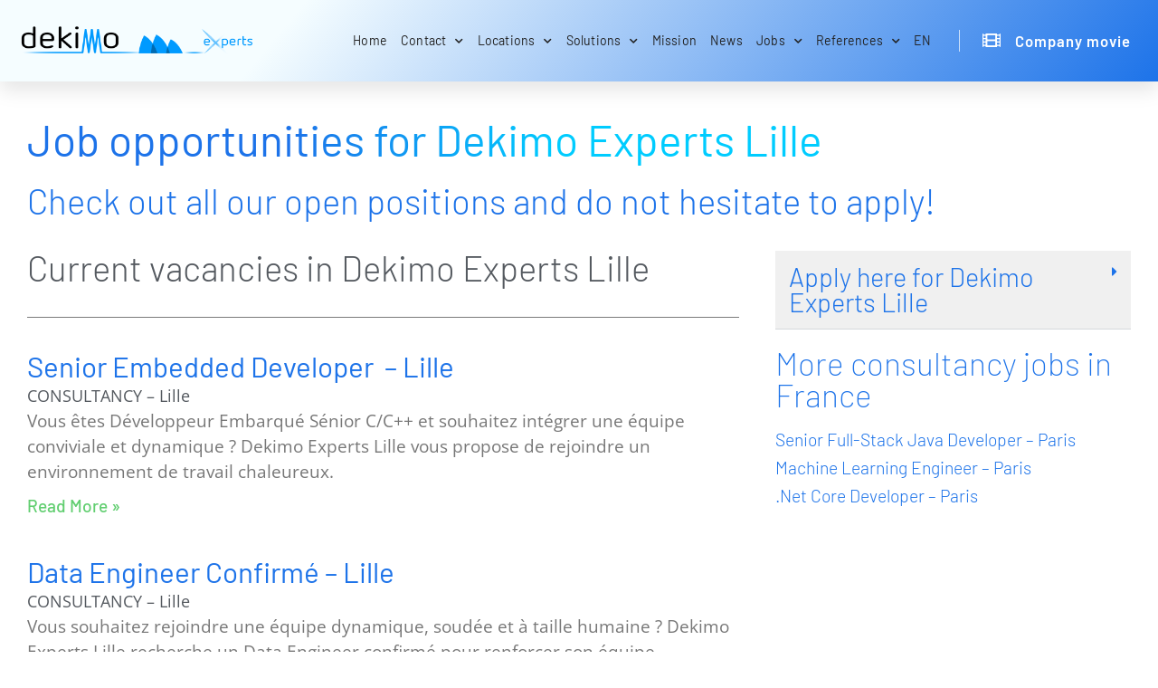

--- FILE ---
content_type: text/html; charset=UTF-8
request_url: https://www.dekimo.com/jobs/consultancy/experts-lille/
body_size: 21126
content:
<!doctype html>
<html lang="en-GB">
<head>
	<meta charset="UTF-8">
		<meta name="viewport" content="width=device-width, initial-scale=1">
	<link rel="profile" href="https://gmpg.org/xfn/11">
	<meta name='robots' content='index, follow, max-image-preview:large, max-snippet:-1, max-video-preview:-1' />
	<style>img:is([sizes="auto" i], [sizes^="auto," i]) { contain-intrinsic-size: 3000px 1500px }</style>
	
	<!-- This site is optimized with the Yoast SEO plugin v26.4 - https://yoast.com/wordpress/plugins/seo/ -->
	<title>Job opportunities at Dekimo Erpe-Mere</title>
	<meta name="description" content="Check here the job opportunities for Dekimo Erpe-Mere, the production plant for the assembly of PCBs of the Dekimo Group." />
	<link rel="canonical" href="https://www.dekimo.com/jobs/consultancy/experts-lille/" />
	<meta property="og:locale" content="en_GB" />
	<meta property="og:type" content="article" />
	<meta property="og:title" content="Job opportunities at Dekimo Erpe-Mere" />
	<meta property="og:description" content="Check here the job opportunities for Dekimo Erpe-Mere, the production plant for the assembly of PCBs of the Dekimo Group." />
	<meta property="og:url" content="https://www.dekimo.com/jobs/consultancy/experts-lille/" />
	<meta property="og:site_name" content="dekimo" />
	<meta property="article:modified_time" content="2025-01-16T09:58:08+00:00" />
	<meta name="twitter:card" content="summary_large_image" />
	<meta name="twitter:label1" content="Estimated reading time" />
	<meta name="twitter:data1" content="1 minute" />
	<script type="application/ld+json" class="yoast-schema-graph">{"@context":"https://schema.org","@graph":[{"@type":"WebPage","@id":"https://www.dekimo.com/jobs/consultancy/experts-lille/","url":"https://www.dekimo.com/jobs/consultancy/experts-lille/","name":"Job opportunities at Dekimo Erpe-Mere","isPartOf":{"@id":"https://www.dekimo.com/#website"},"datePublished":"2022-08-31T07:58:05+00:00","dateModified":"2025-01-16T09:58:08+00:00","description":"Check here the job opportunities for Dekimo Erpe-Mere, the production plant for the assembly of PCBs of the Dekimo Group.","breadcrumb":{"@id":"https://www.dekimo.com/jobs/consultancy/experts-lille/#breadcrumb"},"inLanguage":"en-GB","potentialAction":[{"@type":"ReadAction","target":["https://www.dekimo.com/jobs/consultancy/experts-lille/"]}]},{"@type":"BreadcrumbList","@id":"https://www.dekimo.com/jobs/consultancy/experts-lille/#breadcrumb","itemListElement":[{"@type":"ListItem","position":1,"name":"Home","item":"https://www.dekimo.com/"},{"@type":"ListItem","position":2,"name":"Jobs","item":"https://www.dekimo.com/jobs/"},{"@type":"ListItem","position":3,"name":"Jobs-consultancy","item":"https://www.dekimo.com/jobs/consultancy/"},{"@type":"ListItem","position":4,"name":"experts-lille"}]},{"@type":"WebSite","@id":"https://www.dekimo.com/#website","url":"https://www.dekimo.com/","name":"dekimo","description":"Dekimo is a leading independent electronic services supplier.","publisher":{"@id":"https://www.dekimo.com/#organization"},"potentialAction":[{"@type":"SearchAction","target":{"@type":"EntryPoint","urlTemplate":"https://www.dekimo.com/?s={search_term_string}"},"query-input":{"@type":"PropertyValueSpecification","valueRequired":true,"valueName":"search_term_string"}}],"inLanguage":"en-GB"},{"@type":"Organization","@id":"https://www.dekimo.com/#organization","name":"Dekimo","url":"https://www.dekimo.com/","logo":{"@type":"ImageObject","inLanguage":"en-GB","@id":"https://www.dekimo.com/#/schema/logo/image/","url":"https://www.dekimo.com/wp-content/uploads/2021/02/1175-DEK-TRANS-500x80RGB.png","contentUrl":"https://www.dekimo.com/wp-content/uploads/2021/02/1175-DEK-TRANS-500x80RGB.png","width":500,"height":80,"caption":"Dekimo"},"image":{"@id":"https://www.dekimo.com/#/schema/logo/image/"},"sameAs":["https://www.linkedin.com/company/dekimo","https://www.youtube.com/channel/UCpoyZvmzHOwXjP9_5h5YT7g"]}]}</script>
	<!-- / Yoast SEO plugin. -->


<link rel="alternate" type="application/rss+xml" title="dekimo &raquo; Feed" href="https://www.dekimo.com/feed/" />
<link rel="alternate" type="application/rss+xml" title="dekimo &raquo; Comments Feed" href="https://www.dekimo.com/comments/feed/" />
<script type="text/javascript">
/* <![CDATA[ */
window._wpemojiSettings = {"baseUrl":"https:\/\/s.w.org\/images\/core\/emoji\/16.0.1\/72x72\/","ext":".png","svgUrl":"https:\/\/s.w.org\/images\/core\/emoji\/16.0.1\/svg\/","svgExt":".svg","source":{"concatemoji":"https:\/\/www.dekimo.com\/wp-includes\/js\/wp-emoji-release.min.js?ver=6.8.3"}};
/*! This file is auto-generated */
!function(s,n){var o,i,e;function c(e){try{var t={supportTests:e,timestamp:(new Date).valueOf()};sessionStorage.setItem(o,JSON.stringify(t))}catch(e){}}function p(e,t,n){e.clearRect(0,0,e.canvas.width,e.canvas.height),e.fillText(t,0,0);var t=new Uint32Array(e.getImageData(0,0,e.canvas.width,e.canvas.height).data),a=(e.clearRect(0,0,e.canvas.width,e.canvas.height),e.fillText(n,0,0),new Uint32Array(e.getImageData(0,0,e.canvas.width,e.canvas.height).data));return t.every(function(e,t){return e===a[t]})}function u(e,t){e.clearRect(0,0,e.canvas.width,e.canvas.height),e.fillText(t,0,0);for(var n=e.getImageData(16,16,1,1),a=0;a<n.data.length;a++)if(0!==n.data[a])return!1;return!0}function f(e,t,n,a){switch(t){case"flag":return n(e,"\ud83c\udff3\ufe0f\u200d\u26a7\ufe0f","\ud83c\udff3\ufe0f\u200b\u26a7\ufe0f")?!1:!n(e,"\ud83c\udde8\ud83c\uddf6","\ud83c\udde8\u200b\ud83c\uddf6")&&!n(e,"\ud83c\udff4\udb40\udc67\udb40\udc62\udb40\udc65\udb40\udc6e\udb40\udc67\udb40\udc7f","\ud83c\udff4\u200b\udb40\udc67\u200b\udb40\udc62\u200b\udb40\udc65\u200b\udb40\udc6e\u200b\udb40\udc67\u200b\udb40\udc7f");case"emoji":return!a(e,"\ud83e\udedf")}return!1}function g(e,t,n,a){var r="undefined"!=typeof WorkerGlobalScope&&self instanceof WorkerGlobalScope?new OffscreenCanvas(300,150):s.createElement("canvas"),o=r.getContext("2d",{willReadFrequently:!0}),i=(o.textBaseline="top",o.font="600 32px Arial",{});return e.forEach(function(e){i[e]=t(o,e,n,a)}),i}function t(e){var t=s.createElement("script");t.src=e,t.defer=!0,s.head.appendChild(t)}"undefined"!=typeof Promise&&(o="wpEmojiSettingsSupports",i=["flag","emoji"],n.supports={everything:!0,everythingExceptFlag:!0},e=new Promise(function(e){s.addEventListener("DOMContentLoaded",e,{once:!0})}),new Promise(function(t){var n=function(){try{var e=JSON.parse(sessionStorage.getItem(o));if("object"==typeof e&&"number"==typeof e.timestamp&&(new Date).valueOf()<e.timestamp+604800&&"object"==typeof e.supportTests)return e.supportTests}catch(e){}return null}();if(!n){if("undefined"!=typeof Worker&&"undefined"!=typeof OffscreenCanvas&&"undefined"!=typeof URL&&URL.createObjectURL&&"undefined"!=typeof Blob)try{var e="postMessage("+g.toString()+"("+[JSON.stringify(i),f.toString(),p.toString(),u.toString()].join(",")+"));",a=new Blob([e],{type:"text/javascript"}),r=new Worker(URL.createObjectURL(a),{name:"wpTestEmojiSupports"});return void(r.onmessage=function(e){c(n=e.data),r.terminate(),t(n)})}catch(e){}c(n=g(i,f,p,u))}t(n)}).then(function(e){for(var t in e)n.supports[t]=e[t],n.supports.everything=n.supports.everything&&n.supports[t],"flag"!==t&&(n.supports.everythingExceptFlag=n.supports.everythingExceptFlag&&n.supports[t]);n.supports.everythingExceptFlag=n.supports.everythingExceptFlag&&!n.supports.flag,n.DOMReady=!1,n.readyCallback=function(){n.DOMReady=!0}}).then(function(){return e}).then(function(){var e;n.supports.everything||(n.readyCallback(),(e=n.source||{}).concatemoji?t(e.concatemoji):e.wpemoji&&e.twemoji&&(t(e.twemoji),t(e.wpemoji)))}))}((window,document),window._wpemojiSettings);
/* ]]> */
</script>
<link rel='stylesheet' id='premium-addons-css' href='https://www.dekimo.com/wp-content/plugins/premium-addons-for-elementor/assets/frontend/min-css/premium-addons.min.css?ver=4.10.77' type='text/css' media='all' />
<style id='wp-emoji-styles-inline-css' type='text/css'>

	img.wp-smiley, img.emoji {
		display: inline !important;
		border: none !important;
		box-shadow: none !important;
		height: 1em !important;
		width: 1em !important;
		margin: 0 0.07em !important;
		vertical-align: -0.1em !important;
		background: none !important;
		padding: 0 !important;
	}
</style>
<style id='classic-theme-styles-inline-css' type='text/css'>
/*! This file is auto-generated */
.wp-block-button__link{color:#fff;background-color:#32373c;border-radius:9999px;box-shadow:none;text-decoration:none;padding:calc(.667em + 2px) calc(1.333em + 2px);font-size:1.125em}.wp-block-file__button{background:#32373c;color:#fff;text-decoration:none}
</style>
<style id='ctc-term-title-style-inline-css' type='text/css'>
.ctc-block-controls-dropdown .components-base-control__field{margin:0 !important}

</style>
<style id='ctc-copy-button-style-inline-css' type='text/css'>
.wp-block-ctc-copy-button{font-size:14px;line-height:normal;padding:8px 16px;border-width:1px;border-style:solid;border-color:inherit;border-radius:4px;cursor:pointer;display:inline-block}.ctc-copy-button-textarea{display:none !important}
</style>
<style id='ctc-copy-icon-style-inline-css' type='text/css'>
.wp-block-ctc-copy-icon .ctc-block-copy-icon{background:rgba(0,0,0,0);padding:0;margin:0;position:relative;cursor:pointer}.wp-block-ctc-copy-icon .ctc-block-copy-icon .check-icon{display:none}.wp-block-ctc-copy-icon .ctc-block-copy-icon svg{height:1em;width:1em}.wp-block-ctc-copy-icon .ctc-block-copy-icon::after{position:absolute;content:attr(aria-label);padding:.5em .75em;right:100%;color:#fff;background:#24292f;font-size:11px;border-radius:6px;line-height:1;right:100%;bottom:50%;margin-right:6px;-webkit-transform:translateY(50%);transform:translateY(50%)}.wp-block-ctc-copy-icon .ctc-block-copy-icon::before{content:"";top:50%;bottom:50%;left:-7px;margin-top:-6px;border:6px solid rgba(0,0,0,0);border-left-color:#24292f;position:absolute}.wp-block-ctc-copy-icon .ctc-block-copy-icon::after,.wp-block-ctc-copy-icon .ctc-block-copy-icon::before{opacity:0;visibility:hidden;-webkit-transition:opacity .2s ease-in-out,visibility .2s ease-in-out;transition:opacity .2s ease-in-out,visibility .2s ease-in-out}.wp-block-ctc-copy-icon .ctc-block-copy-icon.copied::after,.wp-block-ctc-copy-icon .ctc-block-copy-icon.copied::before{opacity:1;visibility:visible;-webkit-transition:opacity .2s ease-in-out,visibility .2s ease-in-out;transition:opacity .2s ease-in-out,visibility .2s ease-in-out}.wp-block-ctc-copy-icon .ctc-block-copy-icon.copied .check-icon{display:inline-block}.wp-block-ctc-copy-icon .ctc-block-copy-icon.copied .copy-icon{display:none !important}.ctc-copy-icon-textarea{display:none !important}
</style>
<style id='ctc-social-share-style-inline-css' type='text/css'>
.wp-block-ctc-social-share{display:-webkit-box;display:-ms-flexbox;display:flex;-webkit-box-align:center;-ms-flex-align:center;align-items:center;gap:8px}.wp-block-ctc-social-share svg{height:16px;width:16px}.wp-block-ctc-social-share a{display:-webkit-inline-box;display:-ms-inline-flexbox;display:inline-flex}.wp-block-ctc-social-share a:focus{outline:none}
</style>
<style id='global-styles-inline-css' type='text/css'>
:root{--wp--preset--aspect-ratio--square: 1;--wp--preset--aspect-ratio--4-3: 4/3;--wp--preset--aspect-ratio--3-4: 3/4;--wp--preset--aspect-ratio--3-2: 3/2;--wp--preset--aspect-ratio--2-3: 2/3;--wp--preset--aspect-ratio--16-9: 16/9;--wp--preset--aspect-ratio--9-16: 9/16;--wp--preset--color--black: #000000;--wp--preset--color--cyan-bluish-gray: #abb8c3;--wp--preset--color--white: #ffffff;--wp--preset--color--pale-pink: #f78da7;--wp--preset--color--vivid-red: #cf2e2e;--wp--preset--color--luminous-vivid-orange: #ff6900;--wp--preset--color--luminous-vivid-amber: #fcb900;--wp--preset--color--light-green-cyan: #7bdcb5;--wp--preset--color--vivid-green-cyan: #00d084;--wp--preset--color--pale-cyan-blue: #8ed1fc;--wp--preset--color--vivid-cyan-blue: #0693e3;--wp--preset--color--vivid-purple: #9b51e0;--wp--preset--gradient--vivid-cyan-blue-to-vivid-purple: linear-gradient(135deg,rgba(6,147,227,1) 0%,rgb(155,81,224) 100%);--wp--preset--gradient--light-green-cyan-to-vivid-green-cyan: linear-gradient(135deg,rgb(122,220,180) 0%,rgb(0,208,130) 100%);--wp--preset--gradient--luminous-vivid-amber-to-luminous-vivid-orange: linear-gradient(135deg,rgba(252,185,0,1) 0%,rgba(255,105,0,1) 100%);--wp--preset--gradient--luminous-vivid-orange-to-vivid-red: linear-gradient(135deg,rgba(255,105,0,1) 0%,rgb(207,46,46) 100%);--wp--preset--gradient--very-light-gray-to-cyan-bluish-gray: linear-gradient(135deg,rgb(238,238,238) 0%,rgb(169,184,195) 100%);--wp--preset--gradient--cool-to-warm-spectrum: linear-gradient(135deg,rgb(74,234,220) 0%,rgb(151,120,209) 20%,rgb(207,42,186) 40%,rgb(238,44,130) 60%,rgb(251,105,98) 80%,rgb(254,248,76) 100%);--wp--preset--gradient--blush-light-purple: linear-gradient(135deg,rgb(255,206,236) 0%,rgb(152,150,240) 100%);--wp--preset--gradient--blush-bordeaux: linear-gradient(135deg,rgb(254,205,165) 0%,rgb(254,45,45) 50%,rgb(107,0,62) 100%);--wp--preset--gradient--luminous-dusk: linear-gradient(135deg,rgb(255,203,112) 0%,rgb(199,81,192) 50%,rgb(65,88,208) 100%);--wp--preset--gradient--pale-ocean: linear-gradient(135deg,rgb(255,245,203) 0%,rgb(182,227,212) 50%,rgb(51,167,181) 100%);--wp--preset--gradient--electric-grass: linear-gradient(135deg,rgb(202,248,128) 0%,rgb(113,206,126) 100%);--wp--preset--gradient--midnight: linear-gradient(135deg,rgb(2,3,129) 0%,rgb(40,116,252) 100%);--wp--preset--font-size--small: 13px;--wp--preset--font-size--medium: 20px;--wp--preset--font-size--large: 36px;--wp--preset--font-size--x-large: 42px;--wp--preset--spacing--20: 0.44rem;--wp--preset--spacing--30: 0.67rem;--wp--preset--spacing--40: 1rem;--wp--preset--spacing--50: 1.5rem;--wp--preset--spacing--60: 2.25rem;--wp--preset--spacing--70: 3.38rem;--wp--preset--spacing--80: 5.06rem;--wp--preset--shadow--natural: 6px 6px 9px rgba(0, 0, 0, 0.2);--wp--preset--shadow--deep: 12px 12px 50px rgba(0, 0, 0, 0.4);--wp--preset--shadow--sharp: 6px 6px 0px rgba(0, 0, 0, 0.2);--wp--preset--shadow--outlined: 6px 6px 0px -3px rgba(255, 255, 255, 1), 6px 6px rgba(0, 0, 0, 1);--wp--preset--shadow--crisp: 6px 6px 0px rgba(0, 0, 0, 1);}:where(.is-layout-flex){gap: 0.5em;}:where(.is-layout-grid){gap: 0.5em;}body .is-layout-flex{display: flex;}.is-layout-flex{flex-wrap: wrap;align-items: center;}.is-layout-flex > :is(*, div){margin: 0;}body .is-layout-grid{display: grid;}.is-layout-grid > :is(*, div){margin: 0;}:where(.wp-block-columns.is-layout-flex){gap: 2em;}:where(.wp-block-columns.is-layout-grid){gap: 2em;}:where(.wp-block-post-template.is-layout-flex){gap: 1.25em;}:where(.wp-block-post-template.is-layout-grid){gap: 1.25em;}.has-black-color{color: var(--wp--preset--color--black) !important;}.has-cyan-bluish-gray-color{color: var(--wp--preset--color--cyan-bluish-gray) !important;}.has-white-color{color: var(--wp--preset--color--white) !important;}.has-pale-pink-color{color: var(--wp--preset--color--pale-pink) !important;}.has-vivid-red-color{color: var(--wp--preset--color--vivid-red) !important;}.has-luminous-vivid-orange-color{color: var(--wp--preset--color--luminous-vivid-orange) !important;}.has-luminous-vivid-amber-color{color: var(--wp--preset--color--luminous-vivid-amber) !important;}.has-light-green-cyan-color{color: var(--wp--preset--color--light-green-cyan) !important;}.has-vivid-green-cyan-color{color: var(--wp--preset--color--vivid-green-cyan) !important;}.has-pale-cyan-blue-color{color: var(--wp--preset--color--pale-cyan-blue) !important;}.has-vivid-cyan-blue-color{color: var(--wp--preset--color--vivid-cyan-blue) !important;}.has-vivid-purple-color{color: var(--wp--preset--color--vivid-purple) !important;}.has-black-background-color{background-color: var(--wp--preset--color--black) !important;}.has-cyan-bluish-gray-background-color{background-color: var(--wp--preset--color--cyan-bluish-gray) !important;}.has-white-background-color{background-color: var(--wp--preset--color--white) !important;}.has-pale-pink-background-color{background-color: var(--wp--preset--color--pale-pink) !important;}.has-vivid-red-background-color{background-color: var(--wp--preset--color--vivid-red) !important;}.has-luminous-vivid-orange-background-color{background-color: var(--wp--preset--color--luminous-vivid-orange) !important;}.has-luminous-vivid-amber-background-color{background-color: var(--wp--preset--color--luminous-vivid-amber) !important;}.has-light-green-cyan-background-color{background-color: var(--wp--preset--color--light-green-cyan) !important;}.has-vivid-green-cyan-background-color{background-color: var(--wp--preset--color--vivid-green-cyan) !important;}.has-pale-cyan-blue-background-color{background-color: var(--wp--preset--color--pale-cyan-blue) !important;}.has-vivid-cyan-blue-background-color{background-color: var(--wp--preset--color--vivid-cyan-blue) !important;}.has-vivid-purple-background-color{background-color: var(--wp--preset--color--vivid-purple) !important;}.has-black-border-color{border-color: var(--wp--preset--color--black) !important;}.has-cyan-bluish-gray-border-color{border-color: var(--wp--preset--color--cyan-bluish-gray) !important;}.has-white-border-color{border-color: var(--wp--preset--color--white) !important;}.has-pale-pink-border-color{border-color: var(--wp--preset--color--pale-pink) !important;}.has-vivid-red-border-color{border-color: var(--wp--preset--color--vivid-red) !important;}.has-luminous-vivid-orange-border-color{border-color: var(--wp--preset--color--luminous-vivid-orange) !important;}.has-luminous-vivid-amber-border-color{border-color: var(--wp--preset--color--luminous-vivid-amber) !important;}.has-light-green-cyan-border-color{border-color: var(--wp--preset--color--light-green-cyan) !important;}.has-vivid-green-cyan-border-color{border-color: var(--wp--preset--color--vivid-green-cyan) !important;}.has-pale-cyan-blue-border-color{border-color: var(--wp--preset--color--pale-cyan-blue) !important;}.has-vivid-cyan-blue-border-color{border-color: var(--wp--preset--color--vivid-cyan-blue) !important;}.has-vivid-purple-border-color{border-color: var(--wp--preset--color--vivid-purple) !important;}.has-vivid-cyan-blue-to-vivid-purple-gradient-background{background: var(--wp--preset--gradient--vivid-cyan-blue-to-vivid-purple) !important;}.has-light-green-cyan-to-vivid-green-cyan-gradient-background{background: var(--wp--preset--gradient--light-green-cyan-to-vivid-green-cyan) !important;}.has-luminous-vivid-amber-to-luminous-vivid-orange-gradient-background{background: var(--wp--preset--gradient--luminous-vivid-amber-to-luminous-vivid-orange) !important;}.has-luminous-vivid-orange-to-vivid-red-gradient-background{background: var(--wp--preset--gradient--luminous-vivid-orange-to-vivid-red) !important;}.has-very-light-gray-to-cyan-bluish-gray-gradient-background{background: var(--wp--preset--gradient--very-light-gray-to-cyan-bluish-gray) !important;}.has-cool-to-warm-spectrum-gradient-background{background: var(--wp--preset--gradient--cool-to-warm-spectrum) !important;}.has-blush-light-purple-gradient-background{background: var(--wp--preset--gradient--blush-light-purple) !important;}.has-blush-bordeaux-gradient-background{background: var(--wp--preset--gradient--blush-bordeaux) !important;}.has-luminous-dusk-gradient-background{background: var(--wp--preset--gradient--luminous-dusk) !important;}.has-pale-ocean-gradient-background{background: var(--wp--preset--gradient--pale-ocean) !important;}.has-electric-grass-gradient-background{background: var(--wp--preset--gradient--electric-grass) !important;}.has-midnight-gradient-background{background: var(--wp--preset--gradient--midnight) !important;}.has-small-font-size{font-size: var(--wp--preset--font-size--small) !important;}.has-medium-font-size{font-size: var(--wp--preset--font-size--medium) !important;}.has-large-font-size{font-size: var(--wp--preset--font-size--large) !important;}.has-x-large-font-size{font-size: var(--wp--preset--font-size--x-large) !important;}
:where(.wp-block-post-template.is-layout-flex){gap: 1.25em;}:where(.wp-block-post-template.is-layout-grid){gap: 1.25em;}
:where(.wp-block-columns.is-layout-flex){gap: 2em;}:where(.wp-block-columns.is-layout-grid){gap: 2em;}
:root :where(.wp-block-pullquote){font-size: 1.5em;line-height: 1.6;}
</style>
<link rel='stylesheet' id='copy-the-code-css' href='https://www.dekimo.com/wp-content/plugins/copy-the-code/assets/css/copy-the-code.css?ver=4.1.1' type='text/css' media='all' />
<link rel='stylesheet' id='ctc-copy-inline-css' href='https://www.dekimo.com/wp-content/plugins/copy-the-code/assets/css/copy-inline.css?ver=4.1.1' type='text/css' media='all' />
<link rel='stylesheet' id='ssbywpos-public-css-css' href='https://www.dekimo.com/wp-content/plugins/smooth-scroll-by-wpos/assets/css/ssbywpos-style.css?ver=1.1' type='text/css' media='all' />
<link rel='stylesheet' id='ppress-frontend-css' href='https://www.dekimo.com/wp-content/plugins/wp-user-avatar/assets/css/frontend.min.css?ver=4.16.7' type='text/css' media='all' />
<link rel='stylesheet' id='ppress-flatpickr-css' href='https://www.dekimo.com/wp-content/plugins/wp-user-avatar/assets/flatpickr/flatpickr.min.css?ver=4.16.7' type='text/css' media='all' />
<link rel='stylesheet' id='ppress-select2-css' href='https://www.dekimo.com/wp-content/plugins/wp-user-avatar/assets/select2/select2.min.css?ver=6.8.3' type='text/css' media='all' />
<link rel='stylesheet' id='hello-elementor-css' href='https://www.dekimo.com/wp-content/themes/hello-elementor/style.min.css?ver=2.2.0' type='text/css' media='all' />
<link rel='stylesheet' id='hello-elementor-theme-style-css' href='https://www.dekimo.com/wp-content/themes/hello-elementor/theme.min.css?ver=2.2.0' type='text/css' media='all' />
<link rel='stylesheet' id='elementor-frontend-css' href='https://www.dekimo.com/wp-content/plugins/elementor/assets/css/frontend.min.css?ver=3.33.2' type='text/css' media='all' />
<link rel='stylesheet' id='widget-image-css' href='https://www.dekimo.com/wp-content/plugins/elementor/assets/css/widget-image.min.css?ver=3.33.2' type='text/css' media='all' />
<link rel='stylesheet' id='widget-nav-menu-css' href='https://www.dekimo.com/wp-content/plugins/elementor-pro/assets/css/widget-nav-menu.min.css?ver=3.33.1' type='text/css' media='all' />
<link rel='stylesheet' id='widget-icon-list-css' href='https://www.dekimo.com/wp-content/plugins/elementor/assets/css/widget-icon-list.min.css?ver=3.33.2' type='text/css' media='all' />
<link rel='stylesheet' id='e-sticky-css' href='https://www.dekimo.com/wp-content/plugins/elementor-pro/assets/css/modules/sticky.min.css?ver=3.33.1' type='text/css' media='all' />
<link rel='stylesheet' id='e-animation-fadeIn-css' href='https://www.dekimo.com/wp-content/plugins/elementor/assets/lib/animations/styles/fadeIn.min.css?ver=3.33.2' type='text/css' media='all' />
<link rel='stylesheet' id='widget-heading-css' href='https://www.dekimo.com/wp-content/plugins/elementor/assets/css/widget-heading.min.css?ver=3.33.2' type='text/css' media='all' />
<link rel='stylesheet' id='widget-social-icons-css' href='https://www.dekimo.com/wp-content/plugins/elementor/assets/css/widget-social-icons.min.css?ver=3.33.2' type='text/css' media='all' />
<link rel='stylesheet' id='e-apple-webkit-css' href='https://www.dekimo.com/wp-content/plugins/elementor/assets/css/conditionals/apple-webkit.min.css?ver=3.33.2' type='text/css' media='all' />
<link rel='stylesheet' id='e-animation-rollIn-css' href='https://www.dekimo.com/wp-content/plugins/elementor/assets/lib/animations/styles/rollIn.min.css?ver=3.33.2' type='text/css' media='all' />
<link rel='stylesheet' id='e-animation-slideInUp-css' href='https://www.dekimo.com/wp-content/plugins/elementor/assets/lib/animations/styles/slideInUp.min.css?ver=3.33.2' type='text/css' media='all' />
<link rel='stylesheet' id='e-popup-css' href='https://www.dekimo.com/wp-content/plugins/elementor-pro/assets/css/conditionals/popup.min.css?ver=3.33.1' type='text/css' media='all' />
<link rel='stylesheet' id='elementor-icons-css' href='https://www.dekimo.com/wp-content/plugins/elementor/assets/lib/eicons/css/elementor-icons.min.css?ver=5.44.0' type='text/css' media='all' />
<link rel='stylesheet' id='elementor-post-8-css' href='https://www.dekimo.com/wp-content/uploads/elementor/css/post-8.css?ver=1766329416' type='text/css' media='all' />
<link rel='stylesheet' id='widget-divider-css' href='https://www.dekimo.com/wp-content/plugins/elementor/assets/css/widget-divider.min.css?ver=3.33.2' type='text/css' media='all' />
<link rel='stylesheet' id='widget-posts-css' href='https://www.dekimo.com/wp-content/plugins/elementor-pro/assets/css/widget-posts.min.css?ver=3.33.1' type='text/css' media='all' />
<link rel='stylesheet' id='widget-spacer-css' href='https://www.dekimo.com/wp-content/plugins/elementor/assets/css/widget-spacer.min.css?ver=3.33.2' type='text/css' media='all' />
<link rel='stylesheet' id='widget-toggle-css' href='https://www.dekimo.com/wp-content/plugins/elementor/assets/css/widget-toggle.min.css?ver=3.33.2' type='text/css' media='all' />
<link rel='stylesheet' id='elementor-post-21040-css' href='https://www.dekimo.com/wp-content/uploads/elementor/css/post-21040.css?ver=1766358625' type='text/css' media='all' />
<link rel='stylesheet' id='elementor-post-321-css' href='https://www.dekimo.com/wp-content/uploads/elementor/css/post-321.css?ver=1766330942' type='text/css' media='all' />
<link rel='stylesheet' id='ctc-blocks-core-css' href='https://www.dekimo.com/wp-content/plugins/copy-the-code/classes/blocks/assets/css/style.css?ver=4.1.1' type='text/css' media='all' />
<link rel='stylesheet' id='ctc-el-email-sample-css' href='https://www.dekimo.com/wp-content/plugins/copy-the-code/classes/elementor/widgets/email-sample/style.css?ver=4.1.1' type='text/css' media='all' />
<link rel='stylesheet' id='ctc-blocks-css' href='https://www.dekimo.com/wp-content/plugins/copy-the-code/classes/blocks/assets/css/style.css?ver=4.1.1' type='text/css' media='all' />
<link rel='stylesheet' id='ctc-el-email-address-css' href='https://www.dekimo.com/wp-content/plugins/copy-the-code/classes/elementor/widgets/email-address/style.css?ver=4.1.1' type='text/css' media='all' />
<link rel='stylesheet' id='ctc-el-phone-number-css' href='https://www.dekimo.com/wp-content/plugins/copy-the-code/classes/elementor/widgets/phone-number/style.css?ver=4.1.1' type='text/css' media='all' />
<link rel='stylesheet' id='ctc-el-copy-icon-css' href='https://www.dekimo.com/wp-content/plugins/copy-the-code/classes/elementor/widgets/copy-icon/style.css?ver=4.1.1' type='text/css' media='all' />
<link rel='stylesheet' id='ctc-el-blockquote-css' href='https://www.dekimo.com/wp-content/plugins/copy-the-code/classes/elementor/widgets/blockquote/style.css?ver=4.1.1' type='text/css' media='all' />
<link rel='stylesheet' id='ctc-el-code-snippet-css' href='https://www.dekimo.com/wp-content/plugins/copy-the-code/classes/elementor/widgets/code-snippet/style.css?ver=4.1.1' type='text/css' media='all' />
<link rel='stylesheet' id='ctc-el-message-css' href='https://www.dekimo.com/wp-content/plugins/copy-the-code/classes/elementor/widgets/message/style.css?ver=4.1.1' type='text/css' media='all' />
<link rel='stylesheet' id='ctc-el-wish-css' href='https://www.dekimo.com/wp-content/plugins/copy-the-code/classes/elementor/widgets/wish/style.css?ver=4.1.1' type='text/css' media='all' />
<link rel='stylesheet' id='ctc-el-shayari-css' href='https://www.dekimo.com/wp-content/plugins/copy-the-code/classes/elementor/widgets/shayari/style.css?ver=4.1.1' type='text/css' media='all' />
<link rel='stylesheet' id='ctc-el-sms-css' href='https://www.dekimo.com/wp-content/plugins/copy-the-code/classes/elementor/widgets/sms/style.css?ver=4.1.1' type='text/css' media='all' />
<link rel='stylesheet' id='ctc-el-deal-css' href='https://www.dekimo.com/wp-content/plugins/copy-the-code/classes/elementor/widgets/deal/style.css?ver=4.1.1' type='text/css' media='all' />
<link rel='stylesheet' id='ctc-el-coupon-css' href='https://www.dekimo.com/wp-content/plugins/copy-the-code/classes/elementor/widgets/coupon/style.css?ver=4.1.1' type='text/css' media='all' />
<link rel='stylesheet' id='ctc-el-ai-prompt-generator-css' href='https://www.dekimo.com/wp-content/plugins/copy-the-code/classes/elementor/widgets/ai-prompt-generator/style.css?ver=4.1.1' type='text/css' media='all' />
<link rel='stylesheet' id='ctc-el-table-css' href='https://www.dekimo.com/wp-content/plugins/copy-the-code/classes/elementor/widgets/table/style.css?ver=4.1.1' type='text/css' media='all' />
<link rel='stylesheet' id='ctc-el-contact-information-css' href='https://www.dekimo.com/wp-content/plugins/copy-the-code/classes/elementor/widgets/contact-information/style.css?ver=4.1.1' type='text/css' media='all' />
<link rel='stylesheet' id='elementor-post-25-css' href='https://www.dekimo.com/wp-content/uploads/elementor/css/post-25.css?ver=1766329416' type='text/css' media='all' />
<link rel='stylesheet' id='elementor-post-6959-css' href='https://www.dekimo.com/wp-content/uploads/elementor/css/post-6959.css?ver=1766329416' type='text/css' media='all' />
<link rel='stylesheet' id='elementor-gf-local-barlow-css' href='https://www.dekimo.com/wp-content/uploads/elementor/google-fonts/css/barlow.css?ver=1747033339' type='text/css' media='all' />
<link rel='stylesheet' id='elementor-gf-local-opensans-css' href='https://www.dekimo.com/wp-content/uploads/elementor/google-fonts/css/opensans.css?ver=1747033363' type='text/css' media='all' />
<link rel='stylesheet' id='elementor-gf-local-roboto-css' href='https://www.dekimo.com/wp-content/uploads/elementor/google-fonts/css/roboto.css?ver=1747033393' type='text/css' media='all' />
<link rel='stylesheet' id='elementor-icons-shared-0-css' href='https://www.dekimo.com/wp-content/plugins/elementor/assets/lib/font-awesome/css/fontawesome.min.css?ver=5.15.3' type='text/css' media='all' />
<link rel='stylesheet' id='elementor-icons-fa-solid-css' href='https://www.dekimo.com/wp-content/plugins/elementor/assets/lib/font-awesome/css/solid.min.css?ver=5.15.3' type='text/css' media='all' />
<link rel='stylesheet' id='elementor-icons-fa-brands-css' href='https://www.dekimo.com/wp-content/plugins/elementor/assets/lib/font-awesome/css/brands.min.css?ver=5.15.3' type='text/css' media='all' />
<script type="text/javascript" src="https://www.dekimo.com/wp-includes/js/jquery/jquery.min.js?ver=3.7.1" id="jquery-core-js"></script>
<script type="text/javascript" src="https://www.dekimo.com/wp-includes/js/jquery/jquery-migrate.min.js?ver=3.4.1" id="jquery-migrate-js"></script>
<script type="text/javascript" src="https://www.dekimo.com/wp-content/plugins/copy-the-code/classes/gutenberg/blocks/copy-button/js/frontend.js?ver=1.0.0" id="ctc-copy-button-script-2-js"></script>
<script type="text/javascript" src="https://www.dekimo.com/wp-content/plugins/copy-the-code/classes/gutenberg/blocks/copy-icon/js/frontend.js?ver=1.0.0" id="ctc-copy-icon-script-2-js"></script>
<script type="text/javascript" src="https://www.dekimo.com/wp-content/plugins/wp-user-avatar/assets/flatpickr/flatpickr.min.js?ver=4.16.7" id="ppress-flatpickr-js"></script>
<script type="text/javascript" src="https://www.dekimo.com/wp-content/plugins/wp-user-avatar/assets/select2/select2.min.js?ver=4.16.7" id="ppress-select2-js"></script>
<link rel="https://api.w.org/" href="https://www.dekimo.com/wp-json/" /><link rel="alternate" title="JSON" type="application/json" href="https://www.dekimo.com/wp-json/wp/v2/pages/21040" /><link rel="EditURI" type="application/rsd+xml" title="RSD" href="https://www.dekimo.com/xmlrpc.php?rsd" />
<meta name="generator" content="WordPress 6.8.3" />
<link rel='shortlink' href='https://www.dekimo.com/?p=21040' />
<link rel="alternate" title="oEmbed (JSON)" type="application/json+oembed" href="https://www.dekimo.com/wp-json/oembed/1.0/embed?url=https%3A%2F%2Fwww.dekimo.com%2Fjobs%2Fconsultancy%2Fexperts-lille%2F" />
<link rel="alternate" title="oEmbed (XML)" type="text/xml+oembed" href="https://www.dekimo.com/wp-json/oembed/1.0/embed?url=https%3A%2F%2Fwww.dekimo.com%2Fjobs%2Fconsultancy%2Fexperts-lille%2F&#038;format=xml" />
<!-- Google Tag Manager -->
<script>(function(w,d,s,l,i){w[l]=w[l]||[];w[l].push({'gtm.start':
new Date().getTime(),event:'gtm.js'});var f=d.getElementsByTagName(s)[0],
j=d.createElement(s),dl=l!='dataLayer'?'&l='+l:'';j.async=true;j.src=
'https://www.googletagmanager.com/gtm.js?id='+i+dl;f.parentNode.insertBefore(j,f);
})(window,document,'script','dataLayer','GTM-K2P8BKZ');</script>
<!-- End Google Tag Manager --><!-- Analytics by WP Statistics - https://wp-statistics.com -->
<meta name="generator" content="Elementor 3.33.2; features: additional_custom_breakpoints; settings: css_print_method-external, google_font-enabled, font_display-auto">
			<style>
				.e-con.e-parent:nth-of-type(n+4):not(.e-lazyloaded):not(.e-no-lazyload),
				.e-con.e-parent:nth-of-type(n+4):not(.e-lazyloaded):not(.e-no-lazyload) * {
					background-image: none !important;
				}
				@media screen and (max-height: 1024px) {
					.e-con.e-parent:nth-of-type(n+3):not(.e-lazyloaded):not(.e-no-lazyload),
					.e-con.e-parent:nth-of-type(n+3):not(.e-lazyloaded):not(.e-no-lazyload) * {
						background-image: none !important;
					}
				}
				@media screen and (max-height: 640px) {
					.e-con.e-parent:nth-of-type(n+2):not(.e-lazyloaded):not(.e-no-lazyload),
					.e-con.e-parent:nth-of-type(n+2):not(.e-lazyloaded):not(.e-no-lazyload) * {
						background-image: none !important;
					}
				}
			</style>
			</head>
<body data-rsssl=1 class="wp-singular page-template page-template-elementor_header_footer page page-id-21040 page-child parent-pageid-13156 wp-theme-hello-elementor elementor-default elementor-template-full-width elementor-kit-8 elementor-page elementor-page-21040">

<!-- Google Tag Manager (noscript) -->
<noscript><iframe src="https://www.googletagmanager.com/ns.html?id=GTM-K2P8BKZ"
height="0" width="0" style="display:none;visibility:hidden"></iframe></noscript>
<!-- End Google Tag Manager (noscript) -->		<header data-elementor-type="header" data-elementor-id="321" class="elementor elementor-321 elementor-location-header" data-elementor-post-type="elementor_library">
					<section class="elementor-section elementor-top-section elementor-element elementor-element-7c987c9 elementor-section-height-min-height elementor-section-full_width elementor-section-height-default elementor-section-items-middle elementor-invisible" data-id="7c987c9" data-element_type="section" data-settings="{&quot;background_background&quot;:&quot;gradient&quot;,&quot;sticky&quot;:&quot;top&quot;,&quot;animation&quot;:&quot;fadeIn&quot;,&quot;sticky_on&quot;:[&quot;desktop&quot;,&quot;tablet&quot;,&quot;mobile&quot;],&quot;sticky_offset&quot;:0,&quot;sticky_effects_offset&quot;:0,&quot;sticky_anchor_link_offset&quot;:0}">
							<div class="elementor-background-overlay"></div>
							<div class="elementor-container elementor-column-gap-default">
					<div class="elementor-column elementor-col-33 elementor-top-column elementor-element elementor-element-9f39b24" data-id="9f39b24" data-element_type="column" data-settings="{&quot;background_background&quot;:&quot;gradient&quot;}">
			<div class="elementor-widget-wrap elementor-element-populated">
						<div class="elementor-element elementor-element-9472528 elementor-widget elementor-widget-image" data-id="9472528" data-element_type="widget" data-widget_type="image.default">
				<div class="elementor-widget-container">
																<a href="https://www.dekimo.com">
							<img width="500" height="80" src="https://www.dekimo.com/wp-content/uploads/2020/09/1230-EXP-TRANS-500x80RGB.png" class="attachment-medium_large size-medium_large wp-image-333" alt="" srcset="https://www.dekimo.com/wp-content/uploads/2020/09/1230-EXP-TRANS-500x80RGB.png 500w, https://www.dekimo.com/wp-content/uploads/2020/09/1230-EXP-TRANS-500x80RGB-300x48.png 300w" sizes="(max-width: 500px) 100vw, 500px" />								</a>
															</div>
				</div>
					</div>
		</div>
				<div class="elementor-column elementor-col-33 elementor-top-column elementor-element elementor-element-17f3c96" data-id="17f3c96" data-element_type="column">
			<div class="elementor-widget-wrap elementor-element-populated">
						<div class="elementor-element elementor-element-cce10c9 elementor-nav-menu__align-end elementor-nav-menu--stretch elementor-nav-menu--dropdown-tablet elementor-nav-menu__text-align-aside elementor-nav-menu--toggle elementor-nav-menu--burger elementor-widget elementor-widget-nav-menu" data-id="cce10c9" data-element_type="widget" data-settings="{&quot;full_width&quot;:&quot;stretch&quot;,&quot;submenu_icon&quot;:{&quot;value&quot;:&quot;&lt;i class=\&quot;fas fa-chevron-down\&quot; aria-hidden=\&quot;true\&quot;&gt;&lt;\/i&gt;&quot;,&quot;library&quot;:&quot;fa-solid&quot;},&quot;layout&quot;:&quot;horizontal&quot;,&quot;toggle&quot;:&quot;burger&quot;}" data-widget_type="nav-menu.default">
				<div class="elementor-widget-container">
								<nav aria-label="Menu" class="elementor-nav-menu--main elementor-nav-menu__container elementor-nav-menu--layout-horizontal e--pointer-underline e--animation-drop-out">
				<ul id="menu-1-cce10c9" class="elementor-nav-menu"><li class="menu-item menu-item-type-custom menu-item-object-custom menu-item-2797"><a href="/" class="elementor-item">Home</a></li>
<li class="menu-item menu-item-type-custom menu-item-object-custom menu-item-has-children menu-item-31"><a href="#" class="elementor-item elementor-item-anchor">Contact</a>
<ul class="sub-menu elementor-nav-menu--dropdown">
	<li class="menu-item menu-item-type-post_type menu-item-object-page menu-item-26679"><a href="https://www.dekimo.com/contact-dekimo-product-design/" class="elementor-sub-item">Product design</a></li>
	<li class="menu-item menu-item-type-post_type menu-item-object-page menu-item-7693"><a href="https://www.dekimo.com/contact-projects/" class="elementor-sub-item">Looking for Product Development?</a></li>
	<li class="menu-item menu-item-type-post_type menu-item-object-page menu-item-4162"><a href="https://www.dekimo.com/contact-consultancy/" class="elementor-sub-item">On-Site Consultancy needed?</a></li>
	<li class="menu-item menu-item-type-post_type menu-item-object-page menu-item-7692"><a href="https://www.dekimo.com/contact-test-and-certification/" class="elementor-sub-item">Help on Test &#038; Certification of your Products?</a></li>
	<li class="menu-item menu-item-type-post_type menu-item-object-page menu-item-7691"><a href="https://www.dekimo.com/contact-pcb-assembly/" class="elementor-sub-item">Series? Looking for PCB Assembly?</a></li>
	<li class="menu-item menu-item-type-post_type menu-item-object-page menu-item-12714"><a href="https://www.dekimo.com/contact-dekimo-service-and-maintenance/" class="elementor-sub-item">Looking for Service and Maintenance?</a></li>
</ul>
</li>
<li class="menu-item menu-item-type-custom menu-item-object-custom menu-item-has-children menu-item-33"><a href="#" class="elementor-item elementor-item-anchor">Locations</a>
<ul class="sub-menu elementor-nav-menu--dropdown">
	<li class="menu-item menu-item-type-custom menu-item-object-custom menu-item-has-children menu-item-369"><a href="#" class="elementor-sub-item elementor-item-anchor">Product development &#038; PCB Assembly</a>
	<ul class="sub-menu elementor-nav-menu--dropdown">
		<li class="menu-item menu-item-type-post_type menu-item-object-page menu-item-22299"><a href="https://www.dekimo.com/dekimo-aachen/" class="elementor-sub-item">Dekimo Aachen (D)</a></li>
		<li class="menu-item menu-item-type-post_type menu-item-object-page menu-item-6864"><a href="https://www.dekimo.com/dekimo-erpe-mere/" class="elementor-sub-item">Dekimo Erpe-Mere (B)</a></li>
		<li class="menu-item menu-item-type-post_type menu-item-object-page menu-item-25999"><a href="https://www.dekimo.com/location-dekimo-essen/" class="elementor-sub-item">Dekimo Essen (D)</a></li>
		<li class="menu-item menu-item-type-post_type menu-item-object-page menu-item-6595"><a href="https://www.dekimo.com/dekimo-gent/" class="elementor-sub-item">Dekimo Gent (B)</a></li>
		<li class="menu-item menu-item-type-post_type menu-item-object-page menu-item-6865"><a href="https://www.dekimo.com/dekimo-goes/" class="elementor-sub-item">Dekimo Goes (NL)</a></li>
		<li class="menu-item menu-item-type-post_type menu-item-object-page menu-item-6867"><a href="https://www.dekimo.com/dekimo-leuven/" class="elementor-sub-item">Dekimo Leuven (B)</a></li>
		<li class="menu-item menu-item-type-post_type menu-item-object-page menu-item-6869"><a href="https://www.dekimo.com/dekimo-louvain-la-neuve/" class="elementor-sub-item">Dekimo Louvain-la-Neuve (B)</a></li>
		<li class="menu-item menu-item-type-post_type menu-item-object-page menu-item-6871"><a href="https://www.dekimo.com/dekimo-turnhout/" class="elementor-sub-item">Dekimo Turnhout (B)</a></li>
		<li class="menu-item menu-item-type-post_type menu-item-object-page menu-item-26668"><a href="https://www.dekimo.com/location-pars-pro-toto/" class="elementor-sub-item">Pars Pro Toto (B)</a></li>
	</ul>
</li>
	<li class="menu-item menu-item-type-custom menu-item-object-custom menu-item-has-children menu-item-363"><a href="#" class="elementor-sub-item elementor-item-anchor">On-site Consultancy</a>
	<ul class="sub-menu elementor-nav-menu--dropdown">
		<li class="menu-item menu-item-type-post_type menu-item-object-page menu-item-27029"><a href="https://www.dekimo.com/location-dekimo-experts-cologne/" class="elementor-sub-item">Dekimo Experts Cologne (D)</a></li>
		<li class="menu-item menu-item-type-post_type menu-item-object-page menu-item-6958"><a href="https://www.dekimo.com/dekimo-experts-delft/" class="elementor-sub-item">Dekimo Experts Delft (NL)</a></li>
		<li class="menu-item menu-item-type-post_type menu-item-object-page menu-item-6957"><a href="https://www.dekimo.com/dekimo-experts-eindhoven/" class="elementor-sub-item">Dekimo Experts Eindhoven (NL)</a></li>
		<li class="menu-item menu-item-type-post_type menu-item-object-page menu-item-6956"><a href="https://www.dekimo.com/dekimo-experts-enschede/" class="elementor-sub-item">Dekimo Experts Enschede (NL)</a></li>
		<li class="menu-item menu-item-type-post_type menu-item-object-page menu-item-6955"><a href="https://www.dekimo.com/dekimo-experts-gent/" class="elementor-sub-item">Dekimo Experts Gent (B)</a></li>
		<li class="menu-item menu-item-type-post_type menu-item-object-page menu-item-6954"><a href="https://www.dekimo.com/dekimo-experts-leuven/" class="elementor-sub-item">Dekimo Experts Leuven (B)</a></li>
		<li class="menu-item menu-item-type-post_type menu-item-object-page menu-item-25283"><a href="https://www.dekimo.com/location-dekimo-experts-lille/" class="elementor-sub-item">Dekimo Experts Lille (FR)</a></li>
		<li class="menu-item menu-item-type-post_type menu-item-object-page menu-item-6953"><a href="https://www.dekimo.com/dekimo-experts-louvain-la-neuve-qspin/" class="elementor-sub-item">Dekimo Experts Louvain-la-Neuve (B)</a></li>
		<li class="menu-item menu-item-type-post_type menu-item-object-page menu-item-25424"><a href="https://www.dekimo.com/location-dekimo-experts-paris/" class="elementor-sub-item">Dekimo Experts Paris (FR)</a></li>
		<li class="menu-item menu-item-type-post_type menu-item-object-page menu-item-24490"><a href="https://www.dekimo.com/location-dekimo-experts-utrecht/" class="elementor-sub-item">Dekimo Experts Utrecht (NL)</a></li>
	</ul>
</li>
	<li class="menu-item menu-item-type-custom menu-item-object-custom menu-item-has-children menu-item-361"><a href="#" class="elementor-sub-item elementor-item-anchor">Test &#038; Certification Lab</a>
	<ul class="sub-menu elementor-nav-menu--dropdown">
		<li class="menu-item menu-item-type-post_type menu-item-object-page menu-item-6952"><a href="https://www.dekimo.com/blue-guide-emc-lab/" class="elementor-sub-item">Blue Guide EMC Lab, Erpe Mere (B)</a></li>
	</ul>
</li>
</ul>
</li>
<li class="menu-item menu-item-type-post_type menu-item-object-page menu-item-has-children menu-item-4143"><a href="https://www.dekimo.com/solutions/" class="elementor-item">Solutions</a>
<ul class="sub-menu elementor-nav-menu--dropdown">
	<li class="menu-item menu-item-type-post_type menu-item-object-page menu-item-26667"><a href="https://www.dekimo.com/solutions/product-design/" class="elementor-sub-item">Product design</a></li>
	<li class="menu-item menu-item-type-post_type menu-item-object-page menu-item-has-children menu-item-4144"><a href="https://www.dekimo.com/solutions/development/" class="elementor-sub-item">Development</a>
	<ul class="sub-menu elementor-nav-menu--dropdown">
		<li class="menu-item menu-item-type-post_type menu-item-object-page menu-item-4145"><a href="https://www.dekimo.com/solutions/development/software-development/" class="elementor-sub-item">Software development</a></li>
		<li class="menu-item menu-item-type-post_type menu-item-object-page menu-item-4146"><a href="https://www.dekimo.com/solutions/development/embedded-software-development/" class="elementor-sub-item">Embedded software development</a></li>
		<li class="menu-item menu-item-type-post_type menu-item-object-page menu-item-4147"><a href="https://www.dekimo.com/solutions/development/fpga-cpld-code-development/" class="elementor-sub-item">FPGA &#038; CPLD code development</a></li>
		<li class="menu-item menu-item-type-post_type menu-item-object-page menu-item-4148"><a href="https://www.dekimo.com/solutions/development/electronic-design/" class="elementor-sub-item">Electronic Design</a></li>
		<li class="menu-item menu-item-type-post_type menu-item-object-page menu-item-4149"><a href="https://www.dekimo.com/solutions/development/pcb-board-design-and-prototyping/" class="elementor-sub-item">PCB board design and prototyping</a></li>
		<li class="menu-item menu-item-type-post_type menu-item-object-page menu-item-4150"><a href="https://www.dekimo.com/solutions/development/on-site-pcb-design/" class="elementor-sub-item">On site PCB design</a></li>
		<li class="menu-item menu-item-type-post_type menu-item-object-page menu-item-4151"><a href="https://www.dekimo.com/solutions/development/mechanical-engineering/" class="elementor-sub-item">Mechanical engineering</a></li>
	</ul>
</li>
	<li class="menu-item menu-item-type-post_type menu-item-object-page menu-item-has-children menu-item-4152"><a href="https://www.dekimo.com/solutions/consultancy/" class="elementor-sub-item">Consultancy</a>
	<ul class="sub-menu elementor-nav-menu--dropdown">
		<li class="menu-item menu-item-type-post_type menu-item-object-page menu-item-4153"><a href="https://www.dekimo.com/solutions/consultancy/vision/" class="elementor-sub-item">Experts Vision</a></li>
		<li class="menu-item menu-item-type-post_type menu-item-object-page menu-item-4154"><a href="https://www.dekimo.com/solutions/consultancy/firmware-embedded-software/" class="elementor-sub-item">Firmware &#038; embedded software</a></li>
		<li class="menu-item menu-item-type-post_type menu-item-object-page menu-item-4155"><a href="https://www.dekimo.com/solutions/consultancy/application-software/" class="elementor-sub-item">Application software</a></li>
		<li class="menu-item menu-item-type-post_type menu-item-object-page menu-item-4156"><a href="https://www.dekimo.com/solutions/consultancy/electronics-design/" class="elementor-sub-item">Electronics design</a></li>
		<li class="menu-item menu-item-type-post_type menu-item-object-page menu-item-4157"><a href="https://www.dekimo.com/solutions/consultancy/pcb-layout/" class="elementor-sub-item">PCB Layout</a></li>
		<li class="menu-item menu-item-type-post_type menu-item-object-page menu-item-4158"><a href="https://www.dekimo.com/solutions/consultancy/process-quality-support/" class="elementor-sub-item">Process &#038; Quality Support</a></li>
		<li class="menu-item menu-item-type-post_type menu-item-object-page menu-item-4159"><a href="https://www.dekimo.com/solutions/consultancy/mechanical-engineering/" class="elementor-sub-item">Mechanical engineering</a></li>
		<li class="menu-item menu-item-type-post_type menu-item-object-page menu-item-25632"><a href="https://www.dekimo.com/solutions/consultancy/it-project-management/" class="elementor-sub-item">IT Project Management</a></li>
		<li class="menu-item menu-item-type-post_type menu-item-object-page menu-item-25633"><a href="https://www.dekimo.com/solutions/consultancy/data-ai-expertise/" class="elementor-sub-item">Data &#038; AI expertise</a></li>
		<li class="menu-item menu-item-type-post_type menu-item-object-page menu-item-25634"><a href="https://www.dekimo.com/solutions/consultancy/cloud-ops-expertise/" class="elementor-sub-item">Cloud &#038; Ops expertise</a></li>
	</ul>
</li>
	<li class="menu-item menu-item-type-post_type menu-item-object-page menu-item-4160"><a href="https://www.dekimo.com/solutions/test-and-certification/" class="elementor-sub-item">Test and Certification</a></li>
	<li class="menu-item menu-item-type-post_type menu-item-object-page menu-item-has-children menu-item-4161"><a href="https://www.dekimo.com/solutions/pcb-assembly/" class="elementor-sub-item">PCB Assembly</a>
	<ul class="sub-menu elementor-nav-menu--dropdown">
		<li class="menu-item menu-item-type-post_type menu-item-object-page menu-item-10331"><a href="https://www.dekimo.com/solutions/pcb-assembly/electronic-manufacturing/" class="elementor-sub-item">Electronic Manufacturing</a></li>
		<li class="menu-item menu-item-type-post_type menu-item-object-page menu-item-10328"><a href="https://www.dekimo.com/solutions/pcb-assembly/business-profile/" class="elementor-sub-item">Business Profile</a></li>
		<li class="menu-item menu-item-type-post_type menu-item-object-page menu-item-10330"><a href="https://www.dekimo.com/solutions/pcb-assembly/design-for-manufacturing/" class="elementor-sub-item">Design for manufacturing</a></li>
		<li class="menu-item menu-item-type-post_type menu-item-object-page menu-item-10327"><a href="https://www.dekimo.com/solutions/pcb-assembly/processes/" class="elementor-sub-item">Processes</a></li>
	</ul>
</li>
	<li class="menu-item menu-item-type-post_type menu-item-object-page menu-item-has-children menu-item-8781"><a href="https://www.dekimo.com/solutions/service-and-maintenance/" class="elementor-sub-item">Service and Maintenance</a>
	<ul class="sub-menu elementor-nav-menu--dropdown">
		<li class="menu-item menu-item-type-post_type menu-item-object-page menu-item-9451"><a href="https://www.dekimo.com/solutions/service-and-maintenance/maintenance-contracts/" class="elementor-sub-item">Maintenance contracts</a></li>
		<li class="menu-item menu-item-type-post_type menu-item-object-page menu-item-9450"><a href="https://www.dekimo.com/solutions/service-and-maintenance/electronics-reparation/" class="elementor-sub-item">Electronics reparation</a></li>
		<li class="menu-item menu-item-type-post_type menu-item-object-page menu-item-9449"><a href="https://www.dekimo.com/solutions/service-and-maintenance/vessel-tracking/" class="elementor-sub-item">Vessel tracking</a></li>
	</ul>
</li>
	<li class="menu-item menu-item-type-custom menu-item-object-custom menu-item-24413"><a href="https://www.dekimo.com/protoweb/" class="elementor-sub-item">Order PCBA Prototypes</a></li>
</ul>
</li>
<li class="menu-item menu-item-type-post_type menu-item-object-page menu-item-4165"><a href="https://www.dekimo.com/mission/" class="elementor-item">Mission</a></li>
<li class="menu-item menu-item-type-post_type menu-item-object-page menu-item-12008"><a href="https://www.dekimo.com/news/" class="elementor-item">News</a></li>
<li class="menu-item menu-item-type-post_type menu-item-object-page current-page-ancestor current-menu-ancestor current_page_ancestor menu-item-has-children menu-item-20908"><a href="https://www.dekimo.com/jobs/" class="elementor-item">Jobs</a>
<ul class="sub-menu elementor-nav-menu--dropdown">
	<li class="menu-item menu-item-type-post_type menu-item-object-page menu-item-has-children menu-item-13543"><a href="https://www.dekimo.com/jobs/development/" class="elementor-sub-item">Development</a>
	<ul class="sub-menu elementor-nav-menu--dropdown">
		<li class="menu-item menu-item-type-post_type menu-item-object-page menu-item-22301"><a href="https://www.dekimo.com/jobs/development/aachen/" class="elementor-sub-item">Aachen</a></li>
		<li class="menu-item menu-item-type-post_type menu-item-object-page menu-item-13544"><a href="https://www.dekimo.com/jobs/development/erpe-mere/" class="elementor-sub-item">Erpe-Mere</a></li>
		<li class="menu-item menu-item-type-post_type menu-item-object-page menu-item-24602"><a href="https://www.dekimo.com/jobs/development/essen/" class="elementor-sub-item">Essen</a></li>
		<li class="menu-item menu-item-type-post_type menu-item-object-page menu-item-13552"><a href="https://www.dekimo.com/jobs/development/gent/" class="elementor-sub-item">Gent</a></li>
		<li class="menu-item menu-item-type-post_type menu-item-object-page menu-item-13551"><a href="https://www.dekimo.com/jobs/development/goes/" class="elementor-sub-item">Goes</a></li>
		<li class="menu-item menu-item-type-post_type menu-item-object-page menu-item-13549"><a href="https://www.dekimo.com/jobs/development/leuven/" class="elementor-sub-item">Leuven</a></li>
		<li class="menu-item menu-item-type-post_type menu-item-object-page menu-item-13547"><a href="https://www.dekimo.com/jobs/development/louvain-la-neuve/" class="elementor-sub-item">Louvain-la-Neuve</a></li>
		<li class="menu-item menu-item-type-post_type menu-item-object-page menu-item-13545"><a href="https://www.dekimo.com/jobs/development/turnhout/" class="elementor-sub-item">Turnhout</a></li>
	</ul>
</li>
	<li class="menu-item menu-item-type-post_type menu-item-object-page current-page-ancestor current-menu-ancestor current-menu-parent current-page-parent current_page_parent current_page_ancestor menu-item-has-children menu-item-13553"><a href="https://www.dekimo.com/jobs/consultancy/" class="elementor-sub-item">Consultancy</a>
	<ul class="sub-menu elementor-nav-menu--dropdown">
		<li class="menu-item menu-item-type-post_type menu-item-object-page menu-item-26764"><a href="https://www.dekimo.com/jobs/consultancy/experts-cologne/" class="elementor-sub-item">Cologne</a></li>
		<li class="menu-item menu-item-type-post_type menu-item-object-page menu-item-13558"><a href="https://www.dekimo.com/jobs/consultancy/experts-delft/" class="elementor-sub-item">Delft</a></li>
		<li class="menu-item menu-item-type-post_type menu-item-object-page menu-item-13557"><a href="https://www.dekimo.com/jobs/consultancy/experts-eindhoven/" class="elementor-sub-item">Eindhoven</a></li>
		<li class="menu-item menu-item-type-post_type menu-item-object-page menu-item-13556"><a href="https://www.dekimo.com/jobs/consultancy/experts-enschede/" class="elementor-sub-item">Enschede</a></li>
		<li class="menu-item menu-item-type-post_type menu-item-object-page menu-item-13555"><a href="https://www.dekimo.com/jobs/consultancy/experts-gent/" class="elementor-sub-item">Gent</a></li>
		<li class="menu-item menu-item-type-post_type menu-item-object-page menu-item-13554"><a href="https://www.dekimo.com/jobs/consultancy/experts-leuven/" class="elementor-sub-item">Leuven</a></li>
		<li class="menu-item menu-item-type-post_type menu-item-object-page current-menu-item page_item page-item-21040 current_page_item menu-item-25338"><a href="https://www.dekimo.com/jobs/consultancy/experts-lille/" aria-current="page" class="elementor-sub-item elementor-item-active">Lille</a></li>
		<li class="menu-item menu-item-type-post_type menu-item-object-page menu-item-13560"><a href="https://www.dekimo.com/jobs/consultancy/experts-louvain-la-neuve/" class="elementor-sub-item">Louvain-la-Neuve</a></li>
		<li class="menu-item menu-item-type-post_type menu-item-object-page menu-item-24491"><a href="https://www.dekimo.com/jobs/consultancy/experts-utrecht/" class="elementor-sub-item">Utrecht</a></li>
		<li class="menu-item menu-item-type-post_type menu-item-object-page menu-item-25339"><a href="https://www.dekimo.com/jobs/consultancy/experts-paris/" class="elementor-sub-item">Paris</a></li>
	</ul>
</li>
	<li class="menu-item menu-item-type-post_type menu-item-object-page menu-item-20924"><a href="https://www.dekimo.com/jobs/other/" class="elementor-sub-item">Other</a></li>
	<li class="menu-item menu-item-type-post_type menu-item-object-page menu-item-13562"><a href="https://www.dekimo.com/jobs/test-and-certification/" class="elementor-sub-item">Test and Certification</a></li>
	<li class="menu-item menu-item-type-custom menu-item-object-custom menu-item-22910"><a href="https://www.dekimo.com/jobs/other/technicus-ei/" class="elementor-sub-item">Service and Maintenance</a></li>
</ul>
</li>
<li class="menu-item menu-item-type-post_type menu-item-object-page menu-item-has-children menu-item-4166"><a href="https://www.dekimo.com/references/" class="elementor-item">References</a>
<ul class="sub-menu elementor-nav-menu--dropdown">
	<li class="menu-item menu-item-type-custom menu-item-object-custom menu-item-11951"><a href="https://www.dekimo.com/cases/" class="elementor-sub-item">Cases</a></li>
</ul>
</li>
<li class="pll-parent-menu-item menu-item menu-item-type-custom menu-item-object-custom menu-item-11943"><a href="#pll_switcher" class="elementor-item elementor-item-anchor">EN</a></li>
</ul>			</nav>
					<div class="elementor-menu-toggle" role="button" tabindex="0" aria-label="Menu Toggle" aria-expanded="false">
			<i aria-hidden="true" role="presentation" class="elementor-menu-toggle__icon--open eicon-menu-bar"></i><i aria-hidden="true" role="presentation" class="elementor-menu-toggle__icon--close eicon-close"></i>		</div>
					<nav class="elementor-nav-menu--dropdown elementor-nav-menu__container" aria-hidden="true">
				<ul id="menu-2-cce10c9" class="elementor-nav-menu"><li class="menu-item menu-item-type-custom menu-item-object-custom menu-item-2797"><a href="/" class="elementor-item" tabindex="-1">Home</a></li>
<li class="menu-item menu-item-type-custom menu-item-object-custom menu-item-has-children menu-item-31"><a href="#" class="elementor-item elementor-item-anchor" tabindex="-1">Contact</a>
<ul class="sub-menu elementor-nav-menu--dropdown">
	<li class="menu-item menu-item-type-post_type menu-item-object-page menu-item-26679"><a href="https://www.dekimo.com/contact-dekimo-product-design/" class="elementor-sub-item" tabindex="-1">Product design</a></li>
	<li class="menu-item menu-item-type-post_type menu-item-object-page menu-item-7693"><a href="https://www.dekimo.com/contact-projects/" class="elementor-sub-item" tabindex="-1">Looking for Product Development?</a></li>
	<li class="menu-item menu-item-type-post_type menu-item-object-page menu-item-4162"><a href="https://www.dekimo.com/contact-consultancy/" class="elementor-sub-item" tabindex="-1">On-Site Consultancy needed?</a></li>
	<li class="menu-item menu-item-type-post_type menu-item-object-page menu-item-7692"><a href="https://www.dekimo.com/contact-test-and-certification/" class="elementor-sub-item" tabindex="-1">Help on Test &#038; Certification of your Products?</a></li>
	<li class="menu-item menu-item-type-post_type menu-item-object-page menu-item-7691"><a href="https://www.dekimo.com/contact-pcb-assembly/" class="elementor-sub-item" tabindex="-1">Series? Looking for PCB Assembly?</a></li>
	<li class="menu-item menu-item-type-post_type menu-item-object-page menu-item-12714"><a href="https://www.dekimo.com/contact-dekimo-service-and-maintenance/" class="elementor-sub-item" tabindex="-1">Looking for Service and Maintenance?</a></li>
</ul>
</li>
<li class="menu-item menu-item-type-custom menu-item-object-custom menu-item-has-children menu-item-33"><a href="#" class="elementor-item elementor-item-anchor" tabindex="-1">Locations</a>
<ul class="sub-menu elementor-nav-menu--dropdown">
	<li class="menu-item menu-item-type-custom menu-item-object-custom menu-item-has-children menu-item-369"><a href="#" class="elementor-sub-item elementor-item-anchor" tabindex="-1">Product development &#038; PCB Assembly</a>
	<ul class="sub-menu elementor-nav-menu--dropdown">
		<li class="menu-item menu-item-type-post_type menu-item-object-page menu-item-22299"><a href="https://www.dekimo.com/dekimo-aachen/" class="elementor-sub-item" tabindex="-1">Dekimo Aachen (D)</a></li>
		<li class="menu-item menu-item-type-post_type menu-item-object-page menu-item-6864"><a href="https://www.dekimo.com/dekimo-erpe-mere/" class="elementor-sub-item" tabindex="-1">Dekimo Erpe-Mere (B)</a></li>
		<li class="menu-item menu-item-type-post_type menu-item-object-page menu-item-25999"><a href="https://www.dekimo.com/location-dekimo-essen/" class="elementor-sub-item" tabindex="-1">Dekimo Essen (D)</a></li>
		<li class="menu-item menu-item-type-post_type menu-item-object-page menu-item-6595"><a href="https://www.dekimo.com/dekimo-gent/" class="elementor-sub-item" tabindex="-1">Dekimo Gent (B)</a></li>
		<li class="menu-item menu-item-type-post_type menu-item-object-page menu-item-6865"><a href="https://www.dekimo.com/dekimo-goes/" class="elementor-sub-item" tabindex="-1">Dekimo Goes (NL)</a></li>
		<li class="menu-item menu-item-type-post_type menu-item-object-page menu-item-6867"><a href="https://www.dekimo.com/dekimo-leuven/" class="elementor-sub-item" tabindex="-1">Dekimo Leuven (B)</a></li>
		<li class="menu-item menu-item-type-post_type menu-item-object-page menu-item-6869"><a href="https://www.dekimo.com/dekimo-louvain-la-neuve/" class="elementor-sub-item" tabindex="-1">Dekimo Louvain-la-Neuve (B)</a></li>
		<li class="menu-item menu-item-type-post_type menu-item-object-page menu-item-6871"><a href="https://www.dekimo.com/dekimo-turnhout/" class="elementor-sub-item" tabindex="-1">Dekimo Turnhout (B)</a></li>
		<li class="menu-item menu-item-type-post_type menu-item-object-page menu-item-26668"><a href="https://www.dekimo.com/location-pars-pro-toto/" class="elementor-sub-item" tabindex="-1">Pars Pro Toto (B)</a></li>
	</ul>
</li>
	<li class="menu-item menu-item-type-custom menu-item-object-custom menu-item-has-children menu-item-363"><a href="#" class="elementor-sub-item elementor-item-anchor" tabindex="-1">On-site Consultancy</a>
	<ul class="sub-menu elementor-nav-menu--dropdown">
		<li class="menu-item menu-item-type-post_type menu-item-object-page menu-item-27029"><a href="https://www.dekimo.com/location-dekimo-experts-cologne/" class="elementor-sub-item" tabindex="-1">Dekimo Experts Cologne (D)</a></li>
		<li class="menu-item menu-item-type-post_type menu-item-object-page menu-item-6958"><a href="https://www.dekimo.com/dekimo-experts-delft/" class="elementor-sub-item" tabindex="-1">Dekimo Experts Delft (NL)</a></li>
		<li class="menu-item menu-item-type-post_type menu-item-object-page menu-item-6957"><a href="https://www.dekimo.com/dekimo-experts-eindhoven/" class="elementor-sub-item" tabindex="-1">Dekimo Experts Eindhoven (NL)</a></li>
		<li class="menu-item menu-item-type-post_type menu-item-object-page menu-item-6956"><a href="https://www.dekimo.com/dekimo-experts-enschede/" class="elementor-sub-item" tabindex="-1">Dekimo Experts Enschede (NL)</a></li>
		<li class="menu-item menu-item-type-post_type menu-item-object-page menu-item-6955"><a href="https://www.dekimo.com/dekimo-experts-gent/" class="elementor-sub-item" tabindex="-1">Dekimo Experts Gent (B)</a></li>
		<li class="menu-item menu-item-type-post_type menu-item-object-page menu-item-6954"><a href="https://www.dekimo.com/dekimo-experts-leuven/" class="elementor-sub-item" tabindex="-1">Dekimo Experts Leuven (B)</a></li>
		<li class="menu-item menu-item-type-post_type menu-item-object-page menu-item-25283"><a href="https://www.dekimo.com/location-dekimo-experts-lille/" class="elementor-sub-item" tabindex="-1">Dekimo Experts Lille (FR)</a></li>
		<li class="menu-item menu-item-type-post_type menu-item-object-page menu-item-6953"><a href="https://www.dekimo.com/dekimo-experts-louvain-la-neuve-qspin/" class="elementor-sub-item" tabindex="-1">Dekimo Experts Louvain-la-Neuve (B)</a></li>
		<li class="menu-item menu-item-type-post_type menu-item-object-page menu-item-25424"><a href="https://www.dekimo.com/location-dekimo-experts-paris/" class="elementor-sub-item" tabindex="-1">Dekimo Experts Paris (FR)</a></li>
		<li class="menu-item menu-item-type-post_type menu-item-object-page menu-item-24490"><a href="https://www.dekimo.com/location-dekimo-experts-utrecht/" class="elementor-sub-item" tabindex="-1">Dekimo Experts Utrecht (NL)</a></li>
	</ul>
</li>
	<li class="menu-item menu-item-type-custom menu-item-object-custom menu-item-has-children menu-item-361"><a href="#" class="elementor-sub-item elementor-item-anchor" tabindex="-1">Test &#038; Certification Lab</a>
	<ul class="sub-menu elementor-nav-menu--dropdown">
		<li class="menu-item menu-item-type-post_type menu-item-object-page menu-item-6952"><a href="https://www.dekimo.com/blue-guide-emc-lab/" class="elementor-sub-item" tabindex="-1">Blue Guide EMC Lab, Erpe Mere (B)</a></li>
	</ul>
</li>
</ul>
</li>
<li class="menu-item menu-item-type-post_type menu-item-object-page menu-item-has-children menu-item-4143"><a href="https://www.dekimo.com/solutions/" class="elementor-item" tabindex="-1">Solutions</a>
<ul class="sub-menu elementor-nav-menu--dropdown">
	<li class="menu-item menu-item-type-post_type menu-item-object-page menu-item-26667"><a href="https://www.dekimo.com/solutions/product-design/" class="elementor-sub-item" tabindex="-1">Product design</a></li>
	<li class="menu-item menu-item-type-post_type menu-item-object-page menu-item-has-children menu-item-4144"><a href="https://www.dekimo.com/solutions/development/" class="elementor-sub-item" tabindex="-1">Development</a>
	<ul class="sub-menu elementor-nav-menu--dropdown">
		<li class="menu-item menu-item-type-post_type menu-item-object-page menu-item-4145"><a href="https://www.dekimo.com/solutions/development/software-development/" class="elementor-sub-item" tabindex="-1">Software development</a></li>
		<li class="menu-item menu-item-type-post_type menu-item-object-page menu-item-4146"><a href="https://www.dekimo.com/solutions/development/embedded-software-development/" class="elementor-sub-item" tabindex="-1">Embedded software development</a></li>
		<li class="menu-item menu-item-type-post_type menu-item-object-page menu-item-4147"><a href="https://www.dekimo.com/solutions/development/fpga-cpld-code-development/" class="elementor-sub-item" tabindex="-1">FPGA &#038; CPLD code development</a></li>
		<li class="menu-item menu-item-type-post_type menu-item-object-page menu-item-4148"><a href="https://www.dekimo.com/solutions/development/electronic-design/" class="elementor-sub-item" tabindex="-1">Electronic Design</a></li>
		<li class="menu-item menu-item-type-post_type menu-item-object-page menu-item-4149"><a href="https://www.dekimo.com/solutions/development/pcb-board-design-and-prototyping/" class="elementor-sub-item" tabindex="-1">PCB board design and prototyping</a></li>
		<li class="menu-item menu-item-type-post_type menu-item-object-page menu-item-4150"><a href="https://www.dekimo.com/solutions/development/on-site-pcb-design/" class="elementor-sub-item" tabindex="-1">On site PCB design</a></li>
		<li class="menu-item menu-item-type-post_type menu-item-object-page menu-item-4151"><a href="https://www.dekimo.com/solutions/development/mechanical-engineering/" class="elementor-sub-item" tabindex="-1">Mechanical engineering</a></li>
	</ul>
</li>
	<li class="menu-item menu-item-type-post_type menu-item-object-page menu-item-has-children menu-item-4152"><a href="https://www.dekimo.com/solutions/consultancy/" class="elementor-sub-item" tabindex="-1">Consultancy</a>
	<ul class="sub-menu elementor-nav-menu--dropdown">
		<li class="menu-item menu-item-type-post_type menu-item-object-page menu-item-4153"><a href="https://www.dekimo.com/solutions/consultancy/vision/" class="elementor-sub-item" tabindex="-1">Experts Vision</a></li>
		<li class="menu-item menu-item-type-post_type menu-item-object-page menu-item-4154"><a href="https://www.dekimo.com/solutions/consultancy/firmware-embedded-software/" class="elementor-sub-item" tabindex="-1">Firmware &#038; embedded software</a></li>
		<li class="menu-item menu-item-type-post_type menu-item-object-page menu-item-4155"><a href="https://www.dekimo.com/solutions/consultancy/application-software/" class="elementor-sub-item" tabindex="-1">Application software</a></li>
		<li class="menu-item menu-item-type-post_type menu-item-object-page menu-item-4156"><a href="https://www.dekimo.com/solutions/consultancy/electronics-design/" class="elementor-sub-item" tabindex="-1">Electronics design</a></li>
		<li class="menu-item menu-item-type-post_type menu-item-object-page menu-item-4157"><a href="https://www.dekimo.com/solutions/consultancy/pcb-layout/" class="elementor-sub-item" tabindex="-1">PCB Layout</a></li>
		<li class="menu-item menu-item-type-post_type menu-item-object-page menu-item-4158"><a href="https://www.dekimo.com/solutions/consultancy/process-quality-support/" class="elementor-sub-item" tabindex="-1">Process &#038; Quality Support</a></li>
		<li class="menu-item menu-item-type-post_type menu-item-object-page menu-item-4159"><a href="https://www.dekimo.com/solutions/consultancy/mechanical-engineering/" class="elementor-sub-item" tabindex="-1">Mechanical engineering</a></li>
		<li class="menu-item menu-item-type-post_type menu-item-object-page menu-item-25632"><a href="https://www.dekimo.com/solutions/consultancy/it-project-management/" class="elementor-sub-item" tabindex="-1">IT Project Management</a></li>
		<li class="menu-item menu-item-type-post_type menu-item-object-page menu-item-25633"><a href="https://www.dekimo.com/solutions/consultancy/data-ai-expertise/" class="elementor-sub-item" tabindex="-1">Data &#038; AI expertise</a></li>
		<li class="menu-item menu-item-type-post_type menu-item-object-page menu-item-25634"><a href="https://www.dekimo.com/solutions/consultancy/cloud-ops-expertise/" class="elementor-sub-item" tabindex="-1">Cloud &#038; Ops expertise</a></li>
	</ul>
</li>
	<li class="menu-item menu-item-type-post_type menu-item-object-page menu-item-4160"><a href="https://www.dekimo.com/solutions/test-and-certification/" class="elementor-sub-item" tabindex="-1">Test and Certification</a></li>
	<li class="menu-item menu-item-type-post_type menu-item-object-page menu-item-has-children menu-item-4161"><a href="https://www.dekimo.com/solutions/pcb-assembly/" class="elementor-sub-item" tabindex="-1">PCB Assembly</a>
	<ul class="sub-menu elementor-nav-menu--dropdown">
		<li class="menu-item menu-item-type-post_type menu-item-object-page menu-item-10331"><a href="https://www.dekimo.com/solutions/pcb-assembly/electronic-manufacturing/" class="elementor-sub-item" tabindex="-1">Electronic Manufacturing</a></li>
		<li class="menu-item menu-item-type-post_type menu-item-object-page menu-item-10328"><a href="https://www.dekimo.com/solutions/pcb-assembly/business-profile/" class="elementor-sub-item" tabindex="-1">Business Profile</a></li>
		<li class="menu-item menu-item-type-post_type menu-item-object-page menu-item-10330"><a href="https://www.dekimo.com/solutions/pcb-assembly/design-for-manufacturing/" class="elementor-sub-item" tabindex="-1">Design for manufacturing</a></li>
		<li class="menu-item menu-item-type-post_type menu-item-object-page menu-item-10327"><a href="https://www.dekimo.com/solutions/pcb-assembly/processes/" class="elementor-sub-item" tabindex="-1">Processes</a></li>
	</ul>
</li>
	<li class="menu-item menu-item-type-post_type menu-item-object-page menu-item-has-children menu-item-8781"><a href="https://www.dekimo.com/solutions/service-and-maintenance/" class="elementor-sub-item" tabindex="-1">Service and Maintenance</a>
	<ul class="sub-menu elementor-nav-menu--dropdown">
		<li class="menu-item menu-item-type-post_type menu-item-object-page menu-item-9451"><a href="https://www.dekimo.com/solutions/service-and-maintenance/maintenance-contracts/" class="elementor-sub-item" tabindex="-1">Maintenance contracts</a></li>
		<li class="menu-item menu-item-type-post_type menu-item-object-page menu-item-9450"><a href="https://www.dekimo.com/solutions/service-and-maintenance/electronics-reparation/" class="elementor-sub-item" tabindex="-1">Electronics reparation</a></li>
		<li class="menu-item menu-item-type-post_type menu-item-object-page menu-item-9449"><a href="https://www.dekimo.com/solutions/service-and-maintenance/vessel-tracking/" class="elementor-sub-item" tabindex="-1">Vessel tracking</a></li>
	</ul>
</li>
	<li class="menu-item menu-item-type-custom menu-item-object-custom menu-item-24413"><a href="https://www.dekimo.com/protoweb/" class="elementor-sub-item" tabindex="-1">Order PCBA Prototypes</a></li>
</ul>
</li>
<li class="menu-item menu-item-type-post_type menu-item-object-page menu-item-4165"><a href="https://www.dekimo.com/mission/" class="elementor-item" tabindex="-1">Mission</a></li>
<li class="menu-item menu-item-type-post_type menu-item-object-page menu-item-12008"><a href="https://www.dekimo.com/news/" class="elementor-item" tabindex="-1">News</a></li>
<li class="menu-item menu-item-type-post_type menu-item-object-page current-page-ancestor current-menu-ancestor current_page_ancestor menu-item-has-children menu-item-20908"><a href="https://www.dekimo.com/jobs/" class="elementor-item" tabindex="-1">Jobs</a>
<ul class="sub-menu elementor-nav-menu--dropdown">
	<li class="menu-item menu-item-type-post_type menu-item-object-page menu-item-has-children menu-item-13543"><a href="https://www.dekimo.com/jobs/development/" class="elementor-sub-item" tabindex="-1">Development</a>
	<ul class="sub-menu elementor-nav-menu--dropdown">
		<li class="menu-item menu-item-type-post_type menu-item-object-page menu-item-22301"><a href="https://www.dekimo.com/jobs/development/aachen/" class="elementor-sub-item" tabindex="-1">Aachen</a></li>
		<li class="menu-item menu-item-type-post_type menu-item-object-page menu-item-13544"><a href="https://www.dekimo.com/jobs/development/erpe-mere/" class="elementor-sub-item" tabindex="-1">Erpe-Mere</a></li>
		<li class="menu-item menu-item-type-post_type menu-item-object-page menu-item-24602"><a href="https://www.dekimo.com/jobs/development/essen/" class="elementor-sub-item" tabindex="-1">Essen</a></li>
		<li class="menu-item menu-item-type-post_type menu-item-object-page menu-item-13552"><a href="https://www.dekimo.com/jobs/development/gent/" class="elementor-sub-item" tabindex="-1">Gent</a></li>
		<li class="menu-item menu-item-type-post_type menu-item-object-page menu-item-13551"><a href="https://www.dekimo.com/jobs/development/goes/" class="elementor-sub-item" tabindex="-1">Goes</a></li>
		<li class="menu-item menu-item-type-post_type menu-item-object-page menu-item-13549"><a href="https://www.dekimo.com/jobs/development/leuven/" class="elementor-sub-item" tabindex="-1">Leuven</a></li>
		<li class="menu-item menu-item-type-post_type menu-item-object-page menu-item-13547"><a href="https://www.dekimo.com/jobs/development/louvain-la-neuve/" class="elementor-sub-item" tabindex="-1">Louvain-la-Neuve</a></li>
		<li class="menu-item menu-item-type-post_type menu-item-object-page menu-item-13545"><a href="https://www.dekimo.com/jobs/development/turnhout/" class="elementor-sub-item" tabindex="-1">Turnhout</a></li>
	</ul>
</li>
	<li class="menu-item menu-item-type-post_type menu-item-object-page current-page-ancestor current-menu-ancestor current-menu-parent current-page-parent current_page_parent current_page_ancestor menu-item-has-children menu-item-13553"><a href="https://www.dekimo.com/jobs/consultancy/" class="elementor-sub-item" tabindex="-1">Consultancy</a>
	<ul class="sub-menu elementor-nav-menu--dropdown">
		<li class="menu-item menu-item-type-post_type menu-item-object-page menu-item-26764"><a href="https://www.dekimo.com/jobs/consultancy/experts-cologne/" class="elementor-sub-item" tabindex="-1">Cologne</a></li>
		<li class="menu-item menu-item-type-post_type menu-item-object-page menu-item-13558"><a href="https://www.dekimo.com/jobs/consultancy/experts-delft/" class="elementor-sub-item" tabindex="-1">Delft</a></li>
		<li class="menu-item menu-item-type-post_type menu-item-object-page menu-item-13557"><a href="https://www.dekimo.com/jobs/consultancy/experts-eindhoven/" class="elementor-sub-item" tabindex="-1">Eindhoven</a></li>
		<li class="menu-item menu-item-type-post_type menu-item-object-page menu-item-13556"><a href="https://www.dekimo.com/jobs/consultancy/experts-enschede/" class="elementor-sub-item" tabindex="-1">Enschede</a></li>
		<li class="menu-item menu-item-type-post_type menu-item-object-page menu-item-13555"><a href="https://www.dekimo.com/jobs/consultancy/experts-gent/" class="elementor-sub-item" tabindex="-1">Gent</a></li>
		<li class="menu-item menu-item-type-post_type menu-item-object-page menu-item-13554"><a href="https://www.dekimo.com/jobs/consultancy/experts-leuven/" class="elementor-sub-item" tabindex="-1">Leuven</a></li>
		<li class="menu-item menu-item-type-post_type menu-item-object-page current-menu-item page_item page-item-21040 current_page_item menu-item-25338"><a href="https://www.dekimo.com/jobs/consultancy/experts-lille/" aria-current="page" class="elementor-sub-item elementor-item-active" tabindex="-1">Lille</a></li>
		<li class="menu-item menu-item-type-post_type menu-item-object-page menu-item-13560"><a href="https://www.dekimo.com/jobs/consultancy/experts-louvain-la-neuve/" class="elementor-sub-item" tabindex="-1">Louvain-la-Neuve</a></li>
		<li class="menu-item menu-item-type-post_type menu-item-object-page menu-item-24491"><a href="https://www.dekimo.com/jobs/consultancy/experts-utrecht/" class="elementor-sub-item" tabindex="-1">Utrecht</a></li>
		<li class="menu-item menu-item-type-post_type menu-item-object-page menu-item-25339"><a href="https://www.dekimo.com/jobs/consultancy/experts-paris/" class="elementor-sub-item" tabindex="-1">Paris</a></li>
	</ul>
</li>
	<li class="menu-item menu-item-type-post_type menu-item-object-page menu-item-20924"><a href="https://www.dekimo.com/jobs/other/" class="elementor-sub-item" tabindex="-1">Other</a></li>
	<li class="menu-item menu-item-type-post_type menu-item-object-page menu-item-13562"><a href="https://www.dekimo.com/jobs/test-and-certification/" class="elementor-sub-item" tabindex="-1">Test and Certification</a></li>
	<li class="menu-item menu-item-type-custom menu-item-object-custom menu-item-22910"><a href="https://www.dekimo.com/jobs/other/technicus-ei/" class="elementor-sub-item" tabindex="-1">Service and Maintenance</a></li>
</ul>
</li>
<li class="menu-item menu-item-type-post_type menu-item-object-page menu-item-has-children menu-item-4166"><a href="https://www.dekimo.com/references/" class="elementor-item" tabindex="-1">References</a>
<ul class="sub-menu elementor-nav-menu--dropdown">
	<li class="menu-item menu-item-type-custom menu-item-object-custom menu-item-11951"><a href="https://www.dekimo.com/cases/" class="elementor-sub-item" tabindex="-1">Cases</a></li>
</ul>
</li>
<li class="pll-parent-menu-item menu-item menu-item-type-custom menu-item-object-custom menu-item-11943"><a href="#pll_switcher" class="elementor-item elementor-item-anchor" tabindex="-1">EN</a></li>
</ul>			</nav>
						</div>
				</div>
					</div>
		</div>
				<div class="elementor-column elementor-col-33 elementor-top-column elementor-element elementor-element-8aa77b3 elementor-hidden-mobile" data-id="8aa77b3" data-element_type="column">
			<div class="elementor-widget-wrap elementor-element-populated">
						<div class="elementor-element elementor-element-0121831 elementor-align-right elementor-mobile-align-center elementor-hidden-mobile elementor-icon-list--layout-traditional elementor-list-item-link-full_width elementor-widget elementor-widget-icon-list" data-id="0121831" data-element_type="widget" data-widget_type="icon-list.default">
				<div class="elementor-widget-container">
							<ul class="elementor-icon-list-items">
							<li class="elementor-icon-list-item">
											<a href="#elementor-action%3Aaction%3Dpopup%3Aopen%26settings%3DeyJpZCI6IjQwNzgiLCJ0b2dnbGUiOmZhbHNlfQ%3D%3D">

												<span class="elementor-icon-list-icon">
							<i aria-hidden="true" class="fas fa-film"></i>						</span>
										<span class="elementor-icon-list-text">Company movie</span>
											</a>
									</li>
						</ul>
						</div>
				</div>
					</div>
		</div>
					</div>
		</section>
				</header>
				<div data-elementor-type="wp-page" data-elementor-id="21040" class="elementor elementor-21040" data-elementor-post-type="page">
						<section class="elementor-section elementor-top-section elementor-element elementor-element-3cb5ca2 elementor-section-full_width elementor-section-height-default elementor-section-height-default" data-id="3cb5ca2" data-element_type="section" data-settings="{&quot;background_background&quot;:&quot;classic&quot;}">
						<div class="elementor-container elementor-column-gap-default">
					<div class="elementor-column elementor-col-100 elementor-top-column elementor-element elementor-element-160daf2" data-id="160daf2" data-element_type="column">
			<div class="elementor-widget-wrap elementor-element-populated">
						<div class="elementor-element elementor-element-b413ab0 elementor-widget elementor-widget-heading" data-id="b413ab0" data-element_type="widget" data-widget_type="heading.default">
				<div class="elementor-widget-container">
					<h1 class="elementor-heading-title elementor-size-default">Job opportunities for Dekimo Experts Lille</h1>				</div>
				</div>
				<div class="elementor-element elementor-element-13c0028 elementor-widget elementor-widget-heading" data-id="13c0028" data-element_type="widget" data-widget_type="heading.default">
				<div class="elementor-widget-container">
					<h2 class="elementor-heading-title elementor-size-default">Check out all our open positions and do not hesitate to apply!</h2>				</div>
				</div>
					</div>
		</div>
					</div>
		</section>
				<section class="elementor-section elementor-top-section elementor-element elementor-element-34a3ca6 elementor-section-boxed elementor-section-height-default elementor-section-height-default" data-id="34a3ca6" data-element_type="section">
						<div class="elementor-container elementor-column-gap-default">
					<div class="elementor-column elementor-col-100 elementor-top-column elementor-element elementor-element-f2531f0" data-id="f2531f0" data-element_type="column">
			<div class="elementor-widget-wrap">
							</div>
		</div>
					</div>
		</section>
				<section class="elementor-section elementor-top-section elementor-element elementor-element-4aaeca0 elementor-section-full_width elementor-section-height-default elementor-section-height-default" data-id="4aaeca0" data-element_type="section" data-settings="{&quot;background_background&quot;:&quot;classic&quot;}">
							<div class="elementor-background-overlay"></div>
							<div class="elementor-container elementor-column-gap-default">
					<div class="elementor-column elementor-col-66 elementor-top-column elementor-element elementor-element-a24057e" data-id="a24057e" data-element_type="column">
			<div class="elementor-widget-wrap elementor-element-populated">
						<div class="elementor-element elementor-element-5917cab elementor-widget elementor-widget-heading" data-id="5917cab" data-element_type="widget" data-widget_type="heading.default">
				<div class="elementor-widget-container">
					<h2 class="elementor-heading-title elementor-size-default">Current vacancies in Dekimo Experts Lille</h2>				</div>
				</div>
				<div class="elementor-element elementor-element-a98073b elementor-widget-divider--view-line elementor-widget elementor-widget-divider" data-id="a98073b" data-element_type="widget" data-widget_type="divider.default">
				<div class="elementor-widget-container">
							<div class="elementor-divider">
			<span class="elementor-divider-separator">
						</span>
		</div>
						</div>
				</div>
				<div class="elementor-element elementor-element-8a3bb73 elementor-grid-1 elementor-grid-tablet-1 elementor-grid-mobile-1 elementor-posts--thumbnail-top elementor-widget elementor-widget-posts" data-id="8a3bb73" data-element_type="widget" data-settings="{&quot;classic_columns&quot;:&quot;1&quot;,&quot;pagination_type&quot;:&quot;numbers&quot;,&quot;classic_columns_tablet&quot;:&quot;1&quot;,&quot;classic_columns_mobile&quot;:&quot;1&quot;,&quot;classic_row_gap&quot;:{&quot;unit&quot;:&quot;px&quot;,&quot;size&quot;:35,&quot;sizes&quot;:[]},&quot;classic_row_gap_tablet&quot;:{&quot;unit&quot;:&quot;px&quot;,&quot;size&quot;:&quot;&quot;,&quot;sizes&quot;:[]},&quot;classic_row_gap_mobile&quot;:{&quot;unit&quot;:&quot;px&quot;,&quot;size&quot;:&quot;&quot;,&quot;sizes&quot;:[]}}" data-widget_type="posts.classic">
				<div class="elementor-widget-container">
							<div class="elementor-posts-container elementor-posts elementor-posts--skin-classic elementor-grid" role="list">
				<article class="elementor-post elementor-grid-item post-25346 post type-post status-publish format-standard hentry category-frankrijk category-experts-lille tag-experts_lille" role="listitem">
				<div class="elementor-post__text">
				<h3 class="elementor-post__title">
			<a href="https://www.dekimo.com/jobs/consultancy/experts-lille/senior-embedded-developer/" >
				Senior Embedded Developer  &#8211; Lille			</a>
		</h3>
				<div class="elementor-post__excerpt">
			<p><font color="#54595F" size="+1">CONSULTANCY &#8211; Lille</font></p>
<p>Vous êtes Développeur Embarqué Sénior C/C++ et souhaitez intégrer une équipe conviviale et dynamique ? Dekimo Experts Lille vous propose de rejoindre un environnement de travail chaleureux.</p>
		</div>
		
		<a class="elementor-post__read-more" href="https://www.dekimo.com/jobs/consultancy/experts-lille/senior-embedded-developer/" aria-label="Read more about Senior Embedded Developer  &#8211; Lille" tabindex="-1" >
			Read More »		</a>

				</div>
				</article>
				<article class="elementor-post elementor-grid-item post-25343 post type-post status-publish format-standard hentry category-frankrijk category-experts-lille tag-experts_lille" role="listitem">
				<div class="elementor-post__text">
				<h3 class="elementor-post__title">
			<a href="https://www.dekimo.com/jobs/consultancy/experts-lille/data-engineer/" >
				Data Engineer Confirmé &#8211; Lille			</a>
		</h3>
				<div class="elementor-post__excerpt">
			<p><font color="#54595F" size="+1">CONSULTANCY &#8211; Lille</font></p>
<p>Vous souhaitez rejoindre une équipe dynamique, soudée et à taille humaine ? Dekimo Experts Lille recherche un Data Engineer confirmé pour renforcer son équipe.</p>
		</div>
		
		<a class="elementor-post__read-more" href="https://www.dekimo.com/jobs/consultancy/experts-lille/data-engineer/" aria-label="Read more about Data Engineer Confirmé &#8211; Lille" tabindex="-1" >
			Read More »		</a>

				</div>
				</article>
				</div>
		
						</div>
				</div>
				<div class="elementor-element elementor-element-d80df90 elementor-hidden-desktop elementor-hidden-tablet elementor-hidden-mobile elementor-widget elementor-widget-text-editor" data-id="d80df90" data-element_type="widget" data-widget_type="text-editor.default">
				<div class="elementor-widget-container">
									<p>Currently there are no vacancies in Dekimo Experts Lille</p>								</div>
				</div>
				<div class="elementor-element elementor-element-061631a elementor-widget elementor-widget-spacer" data-id="061631a" data-element_type="widget" data-widget_type="spacer.default">
				<div class="elementor-widget-container">
							<div class="elementor-spacer">
			<div class="elementor-spacer-inner"></div>
		</div>
						</div>
				</div>
					</div>
		</div>
				<div class="elementor-column elementor-col-33 elementor-top-column elementor-element elementor-element-d7efaef" data-id="d7efaef" data-element_type="column">
			<div class="elementor-widget-wrap elementor-element-populated">
						<div class="elementor-element elementor-element-10c9fab elementor-widget elementor-widget-toggle" data-id="10c9fab" data-element_type="widget" data-widget_type="toggle.default">
				<div class="elementor-widget-container">
							<div class="elementor-toggle">
							<div class="elementor-toggle-item">
					<div id="elementor-tab-title-1761" class="elementor-tab-title" data-tab="1" role="button" aria-controls="elementor-tab-content-1761" aria-expanded="false">
												<span class="elementor-toggle-icon elementor-toggle-icon-right" aria-hidden="true">
															<span class="elementor-toggle-icon-closed"><i class="fas fa-caret-right"></i></span>
								<span class="elementor-toggle-icon-opened"><i class="elementor-toggle-icon-opened fas fa-caret-up"></i></span>
													</span>
												<a class="elementor-toggle-title" tabindex="0">Apply here for Dekimo Experts Lille</a>
					</div>

					<div id="elementor-tab-content-1761" class="elementor-tab-content elementor-clearfix" data-tab="1" role="region" aria-labelledby="elementor-tab-title-1761"><p>		<div data-elementor-type="widget" data-elementor-id="21048" class="elementor elementor-21048" data-elementor-post-type="elementor_library">
						<div class="elementor-element elementor-element-21048 elementor-button-align-stretch elementor-widget elementor-widget-form" data-id="21048" data-element_type="widget" data-settings="{&quot;step_next_label&quot;:&quot;Next&quot;,&quot;step_previous_label&quot;:&quot;Previous&quot;,&quot;button_width&quot;:&quot;100&quot;,&quot;step_type&quot;:&quot;number_text&quot;,&quot;step_icon_shape&quot;:&quot;circle&quot;}" data-widget_type="form.default">
				<div class="elementor-widget-container">
							<form class="elementor-form" method="post" name="spontaneous-jobform" aria-label="spontaneous-jobform">
			<input type="hidden" name="post_id" value="21048"/>
			<input type="hidden" name="form_id" value="21048"/>
			<input type="hidden" name="referer_title" value="Job opportunities at Dekimo Erpe-Mere" />

							<input type="hidden" name="queried_id" value="21040"/>
			
			<div class="elementor-form-fields-wrapper elementor-labels-above">
								<div class="elementor-field-type-text elementor-field-group elementor-column elementor-field-group-name elementor-col-100">
												<label for="form-field-name" class="elementor-field-label">
								Name							</label>
														<input size="1" type="text" name="form_fields[name]" id="form-field-name" class="elementor-field elementor-size-sm  elementor-field-textual" placeholder="Name">
											</div>
								<div class="elementor-field-type-email elementor-field-group elementor-column elementor-field-group-email elementor-col-100 elementor-field-required">
												<label for="form-field-email" class="elementor-field-label">
								Email							</label>
														<input size="1" type="email" name="form_fields[email]" id="form-field-email" class="elementor-field elementor-size-sm  elementor-field-textual" placeholder="Email" required="required">
											</div>
								<div class="elementor-field-type-textarea elementor-field-group elementor-column elementor-field-group-message elementor-col-100">
												<label for="form-field-message" class="elementor-field-label">
								Something you want to say?							</label>
						<textarea class="elementor-field-textual elementor-field  elementor-size-sm" name="form_fields[message]" id="form-field-message" rows="4" placeholder="Message"></textarea>				</div>
								<div class="elementor-field-type-upload elementor-field-group elementor-column elementor-field-group-cvuploaddekimo elementor-col-100">
							<input type="file" name="form_fields[cvuploaddekimo]" id="form-field-cvuploaddekimo" class="elementor-field elementor-size-sm  elementor-upload-field" data-maxsize="3" data-maxsize-message="This file exceeds the maximum allowed size.">

						</div>
								<div class="elementor-field-type-hidden elementor-field-group elementor-column elementor-field-group-mail1 elementor-col-100">
													<input size="1" type="hidden" name="form_fields[mail1]" id="form-field-mail1" class="elementor-field elementor-size-sm  elementor-field-textual">
											</div>
								<div class="elementor-field-type-hidden elementor-field-group elementor-column elementor-field-group-mail2 elementor-col-100">
													<input size="1" type="hidden" name="form_fields[mail2]" id="form-field-mail2" class="elementor-field elementor-size-sm  elementor-field-textual">
											</div>
								<div class="elementor-field-type-recaptcha elementor-field-group elementor-column elementor-field-group-field_53421f0 elementor-col-100">
					<div class="elementor-field" id="form-field-field_53421f0"><div class="elementor-g-recaptcha" data-sitekey="6Le38WIaAAAAAIa47VzWFQ6jqzK-ljBCxlxkA9TQ" data-type="v2_checkbox" data-theme="light" data-size="normal"></div></div>				</div>
								<div class="elementor-field-group elementor-column elementor-field-type-submit elementor-col-100 e-form__buttons">
					<button class="elementor-button elementor-size-sm" type="submit">
						<span class="elementor-button-content-wrapper">
																						<span class="elementor-button-text">Apply!</span>
													</span>
					</button>
				</div>
			</div>
		</form>
						</div>
				</div>
				</div>
		</p></div>
				</div>
								</div>
						</div>
				</div>
				<div class="elementor-element elementor-element-4447ad5 elementor-widget elementor-widget-heading" data-id="4447ad5" data-element_type="widget" data-widget_type="heading.default">
				<div class="elementor-widget-container">
					<h2 class="elementor-heading-title elementor-size-default">More consultancy jobs in France</h2>				</div>
				</div>
				<div class="elementor-element elementor-element-965919a elementor-grid-1 elementor-grid-tablet-1 elementor-grid-mobile-1 elementor-posts--thumbnail-top elementor-widget elementor-widget-posts" data-id="965919a" data-element_type="widget" data-settings="{&quot;classic_columns&quot;:&quot;1&quot;,&quot;classic_row_gap&quot;:{&quot;unit&quot;:&quot;px&quot;,&quot;size&quot;:8,&quot;sizes&quot;:[]},&quot;classic_columns_tablet&quot;:&quot;1&quot;,&quot;classic_columns_mobile&quot;:&quot;1&quot;,&quot;classic_row_gap_tablet&quot;:{&quot;unit&quot;:&quot;px&quot;,&quot;size&quot;:&quot;&quot;,&quot;sizes&quot;:[]},&quot;classic_row_gap_mobile&quot;:{&quot;unit&quot;:&quot;px&quot;,&quot;size&quot;:&quot;&quot;,&quot;sizes&quot;:[]}}" data-widget_type="posts.classic">
				<div class="elementor-widget-container">
							<div class="elementor-posts-container elementor-posts elementor-posts--skin-classic elementor-grid" role="list">
				<article class="elementor-post elementor-grid-item post-25358 post type-post status-publish format-standard hentry category-frankrijk category-experts-paris tag-experts_paris" role="listitem">
				<div class="elementor-post__text">
				<h3 class="elementor-post__title">
			<a href="https://www.dekimo.com/jobs/consultancy/experts-paris/senior-full-stack-java-developer/" >
				Senior Full-Stack Java Developer &#8211; Paris			</a>
		</h3>
				</div>
				</article>
				<article class="elementor-post elementor-grid-item post-25356 post type-post status-publish format-standard hentry category-frankrijk category-experts-paris tag-experts_paris" role="listitem">
				<div class="elementor-post__text">
				<h3 class="elementor-post__title">
			<a href="https://www.dekimo.com/jobs/consultancy/experts-paris/machine-learning-engineer/" >
				Machine Learning Engineer &#8211; Paris			</a>
		</h3>
				</div>
				</article>
				<article class="elementor-post elementor-grid-item post-25349 post type-post status-publish format-standard hentry category-frankrijk category-experts-paris tag-experts_paris" role="listitem">
				<div class="elementor-post__text">
				<h3 class="elementor-post__title">
			<a href="https://www.dekimo.com/jobs/consultancy/experts-paris/net-core-developer/" >
				.Net Core Developer &#8211; Paris			</a>
		</h3>
				</div>
				</article>
				</div>
		
						</div>
				</div>
					</div>
		</div>
					</div>
		</section>
				</div>
				<footer data-elementor-type="footer" data-elementor-id="25" class="elementor elementor-25 elementor-location-footer" data-elementor-post-type="elementor_library">
					<section class="elementor-section elementor-top-section elementor-element elementor-element-47ebcead elementor-section-full_width elementor-section-height-default elementor-section-height-default" data-id="47ebcead" data-element_type="section" data-settings="{&quot;background_background&quot;:&quot;gradient&quot;}">
							<div class="elementor-background-overlay"></div>
							<div class="elementor-container elementor-column-gap-default">
					<div class="elementor-column elementor-col-25 elementor-top-column elementor-element elementor-element-8fb9cce" data-id="8fb9cce" data-element_type="column">
			<div class="elementor-widget-wrap elementor-element-populated">
						<div class="elementor-element elementor-element-4d75b4e8 elementor-widget elementor-widget-heading" data-id="4d75b4e8" data-element_type="widget" data-widget_type="heading.default">
				<div class="elementor-widget-container">
					<h2 class="elementor-heading-title elementor-size-default">About Dekimo</h2>				</div>
				</div>
				<div class="elementor-element elementor-element-df59f92 elementor-widget elementor-widget-heading" data-id="df59f92" data-element_type="widget" data-widget_type="heading.default">
				<div class="elementor-widget-container">
					<p class="elementor-heading-title elementor-size-default">We have more than 450 professionals at your service and have development teams in Aachen, Cologne, Delft, Eindhoven, Enschede, Erpe-Mere, Essen, Gent, Goes, Leuven, Lille, Louvain-la-Neuve, Paris, Turnhout and Utrecht to be as close as possible to our customer.</p>				</div>
				</div>
				<div class="elementor-element elementor-element-2d99f1e elementor-widget elementor-widget-image" data-id="2d99f1e" data-element_type="widget" data-widget_type="image.default">
				<div class="elementor-widget-container">
																<a href="/iso9001-2015-certificate-dekimo/">
							<img src="https://www.dekimo.com/wp-content/uploads/elementor/thumbs/1230-ISO9001-2015-500px-pml0kn8yo5r41k0wxwea6l4tyi169befheu22iarqg.png" title="" alt="" loading="lazy" />								</a>
															</div>
				</div>
				<div class="elementor-element elementor-element-833432a e-grid-align-left e-grid-align-mobile-left elementor-shape-rounded elementor-grid-0 elementor-widget elementor-widget-social-icons" data-id="833432a" data-element_type="widget" data-widget_type="social-icons.default">
				<div class="elementor-widget-container">
							<div class="elementor-social-icons-wrapper elementor-grid" role="list">
							<span class="elementor-grid-item" role="listitem">
					<a class="elementor-icon elementor-social-icon elementor-social-icon-linkedin elementor-repeater-item-0e260c9" href="https://www.linkedin.com/company/dekimo" target="_blank">
						<span class="elementor-screen-only">Linkedin</span>
						<i aria-hidden="true" class="fab fa-linkedin"></i>					</a>
				</span>
							<span class="elementor-grid-item" role="listitem">
					<a class="elementor-icon elementor-social-icon elementor-social-icon-envelope elementor-repeater-item-92c0998" href="mailto:info@dekimo.com" target="_blank">
						<span class="elementor-screen-only">Envelope</span>
						<i aria-hidden="true" class="fas fa-envelope"></i>					</a>
				</span>
					</div>
						</div>
				</div>
					</div>
		</div>
				<div class="elementor-column elementor-col-25 elementor-top-column elementor-element elementor-element-44e0a2c9" data-id="44e0a2c9" data-element_type="column">
			<div class="elementor-widget-wrap elementor-element-populated">
						<div class="elementor-element elementor-element-918df0a elementor-widget elementor-widget-heading" data-id="918df0a" data-element_type="widget" data-widget_type="heading.default">
				<div class="elementor-widget-container">
					<h2 class="elementor-heading-title elementor-size-default"><a href="/solutions/product-design/">Product design</a></h2>				</div>
				</div>
				<div class="elementor-element elementor-element-35ec750 elementor-align-left elementor-hidden-phone elementor-icon-list--layout-traditional elementor-list-item-link-full_width elementor-widget elementor-widget-icon-list" data-id="35ec750" data-element_type="widget" data-widget_type="icon-list.default">
				<div class="elementor-widget-container">
							<ul class="elementor-icon-list-items">
							<li class="elementor-icon-list-item">
											<a href="/solutions/product-design/">

											<span class="elementor-icon-list-text">We recently partnered with Pars Pro Toto a multidisciplinary industrial product design and innovation agency.</span>
											</a>
									</li>
						</ul>
						</div>
				</div>
				<div class="elementor-element elementor-element-81758fb elementor-widget elementor-widget-heading" data-id="81758fb" data-element_type="widget" data-widget_type="heading.default">
				<div class="elementor-widget-container">
					<h2 class="elementor-heading-title elementor-size-default"><a href="/solutions/development/">Development</a></h2>				</div>
				</div>
				<div class="elementor-element elementor-element-f18719d elementor-hidden-phone elementor-widget elementor-widget-heading" data-id="f18719d" data-element_type="widget" data-widget_type="heading.default">
				<div class="elementor-widget-container">
					<h3 class="elementor-heading-title elementor-size-default"><a href="/solutions/development/software-development/">Software development</a></h3>				</div>
				</div>
				<div class="elementor-element elementor-element-1a8a136 elementor-hidden-phone elementor-widget elementor-widget-heading" data-id="1a8a136" data-element_type="widget" data-widget_type="heading.default">
				<div class="elementor-widget-container">
					<h3 class="elementor-heading-title elementor-size-default"><a href="/solutions/development/embedded-software-development/">Embedded software development</a></h3>				</div>
				</div>
				<div class="elementor-element elementor-element-1e7291d elementor-hidden-phone elementor-widget elementor-widget-heading" data-id="1e7291d" data-element_type="widget" data-widget_type="heading.default">
				<div class="elementor-widget-container">
					<h3 class="elementor-heading-title elementor-size-default"><a href="/solutions/development/fpga-cpld-code-development/">FPGA &amp; CPLD code development</a></h3>				</div>
				</div>
				<div class="elementor-element elementor-element-9e99c4f elementor-hidden-phone elementor-widget elementor-widget-heading" data-id="9e99c4f" data-element_type="widget" data-widget_type="heading.default">
				<div class="elementor-widget-container">
					<h3 class="elementor-heading-title elementor-size-default"><a href="/solutions/development/electronic-design/">Electronic Design</a></h3>				</div>
				</div>
				<div class="elementor-element elementor-element-d5e29a1 elementor-hidden-phone elementor-widget elementor-widget-heading" data-id="d5e29a1" data-element_type="widget" data-widget_type="heading.default">
				<div class="elementor-widget-container">
					<h3 class="elementor-heading-title elementor-size-default"><a href="/solutions/development/pcb-board-design-and-prototyping/">PCB board design and prototyping</a></h3>				</div>
				</div>
				<div class="elementor-element elementor-element-24799ec elementor-hidden-phone elementor-widget elementor-widget-heading" data-id="24799ec" data-element_type="widget" data-widget_type="heading.default">
				<div class="elementor-widget-container">
					<h3 class="elementor-heading-title elementor-size-default"><a href="/solutions/development/on-site-pcb-design/">On site PCB design</a></h3>				</div>
				</div>
				<div class="elementor-element elementor-element-fc0d92e elementor-hidden-phone elementor-widget elementor-widget-heading" data-id="fc0d92e" data-element_type="widget" data-widget_type="heading.default">
				<div class="elementor-widget-container">
					<h3 class="elementor-heading-title elementor-size-default"><a href="/solutions/development/mechanical-engineering/">Mechanical engineering</a></h3>				</div>
				</div>
				<div class="elementor-element elementor-element-a21dbc0 elementor-widget elementor-widget-heading" data-id="a21dbc0" data-element_type="widget" data-widget_type="heading.default">
				<div class="elementor-widget-container">
					<h2 class="elementor-heading-title elementor-size-default"><a href="https://www.dekimo.com/protoweb/">Protoweb</a></h2>				</div>
				</div>
				<div class="elementor-element elementor-element-23ca158 elementor-align-left elementor-hidden-phone elementor-icon-list--layout-traditional elementor-list-item-link-full_width elementor-widget elementor-widget-icon-list" data-id="23ca158" data-element_type="widget" data-widget_type="icon-list.default">
				<div class="elementor-widget-container">
							<ul class="elementor-icon-list-items">
							<li class="elementor-icon-list-item">
											<a href="https://www.dekimo.com/protoweb/">

											<span class="elementor-icon-list-text">We created a new tool that allows you to order your PCBA prototypes in a few minutes.</span>
											</a>
									</li>
						</ul>
						</div>
				</div>
					</div>
		</div>
				<div class="elementor-column elementor-col-25 elementor-top-column elementor-element elementor-element-49190083" data-id="49190083" data-element_type="column">
			<div class="elementor-widget-wrap elementor-element-populated">
						<div class="elementor-element elementor-element-11ec058 elementor-widget elementor-widget-heading" data-id="11ec058" data-element_type="widget" data-widget_type="heading.default">
				<div class="elementor-widget-container">
					<h2 class="elementor-heading-title elementor-size-default"><a href="/solutions/consultancy/">Consultancy</a></h2>				</div>
				</div>
				<div class="elementor-element elementor-element-497570a elementor-hidden-phone elementor-widget elementor-widget-heading" data-id="497570a" data-element_type="widget" data-widget_type="heading.default">
				<div class="elementor-widget-container">
					<h3 class="elementor-heading-title elementor-size-default"><a href="/solutions/consultancy/vision/">Experts vision</a></h3>				</div>
				</div>
				<div class="elementor-element elementor-element-da76a97 elementor-hidden-phone elementor-widget elementor-widget-heading" data-id="da76a97" data-element_type="widget" data-widget_type="heading.default">
				<div class="elementor-widget-container">
					<h3 class="elementor-heading-title elementor-size-default"><a href="/solutions/consultancy/firmware-embedded-software/">Firmware &amp; embedded software</a></h3>				</div>
				</div>
				<div class="elementor-element elementor-element-a8d9258 elementor-hidden-phone elementor-widget elementor-widget-heading" data-id="a8d9258" data-element_type="widget" data-widget_type="heading.default">
				<div class="elementor-widget-container">
					<h3 class="elementor-heading-title elementor-size-default"><a href="/solutions/consultancy/application-software/">Application software</a></h3>				</div>
				</div>
				<div class="elementor-element elementor-element-ca0ce7b elementor-hidden-phone elementor-widget elementor-widget-heading" data-id="ca0ce7b" data-element_type="widget" data-widget_type="heading.default">
				<div class="elementor-widget-container">
					<h3 class="elementor-heading-title elementor-size-default"><a href="/solutions/consultancy/pcb-layout/">PCB Layout</a></h3>				</div>
				</div>
				<div class="elementor-element elementor-element-167ede3 elementor-hidden-phone elementor-widget elementor-widget-heading" data-id="167ede3" data-element_type="widget" data-widget_type="heading.default">
				<div class="elementor-widget-container">
					<h3 class="elementor-heading-title elementor-size-default"><a href="/solutions/consultancy/process-quality-support/">Process &amp; Quality Support</a></h3>				</div>
				</div>
				<div class="elementor-element elementor-element-c79b2b9 elementor-hidden-phone elementor-widget elementor-widget-heading" data-id="c79b2b9" data-element_type="widget" data-widget_type="heading.default">
				<div class="elementor-widget-container">
					<h3 class="elementor-heading-title elementor-size-default"><a href="/solutions/consultancy/mechanical-engineering/">Mechanical engineering</a></h3>				</div>
				</div>
				<div class="elementor-element elementor-element-5e90260 elementor-hidden-phone elementor-widget elementor-widget-heading" data-id="5e90260" data-element_type="widget" data-widget_type="heading.default">
				<div class="elementor-widget-container">
					<h3 class="elementor-heading-title elementor-size-default"><a href="/solutions/consultancy/data-ai-expertise/">Data &amp; AI expertise</a></h3>				</div>
				</div>
				<div class="elementor-element elementor-element-6e0d23a elementor-hidden-phone elementor-widget elementor-widget-heading" data-id="6e0d23a" data-element_type="widget" data-widget_type="heading.default">
				<div class="elementor-widget-container">
					<h3 class="elementor-heading-title elementor-size-default"><a href="/solutions/consultancy/it-project-management/">IT Project Management</a></h3>				</div>
				</div>
				<div class="elementor-element elementor-element-9b30812 elementor-hidden-phone elementor-widget elementor-widget-heading" data-id="9b30812" data-element_type="widget" data-widget_type="heading.default">
				<div class="elementor-widget-container">
					<h3 class="elementor-heading-title elementor-size-default"><a href="/solutions/consultancy/cloud-ops-expertise/">Cloud &amp; Ops expertise</a></h3>				</div>
				</div>
					</div>
		</div>
				<div class="elementor-column elementor-col-25 elementor-top-column elementor-element elementor-element-7a5ae800" data-id="7a5ae800" data-element_type="column">
			<div class="elementor-widget-wrap elementor-element-populated">
						<div class="elementor-element elementor-element-4f19f99 elementor-widget elementor-widget-heading" data-id="4f19f99" data-element_type="widget" data-widget_type="heading.default">
				<div class="elementor-widget-container">
					<h2 class="elementor-heading-title elementor-size-default"><a href="/solutions/pcb-assembly/">PCB Assembly</a></h2>				</div>
				</div>
				<div class="elementor-element elementor-element-45fa2b5 elementor-align-left elementor-hidden-phone elementor-icon-list--layout-traditional elementor-list-item-link-full_width elementor-widget elementor-widget-icon-list" data-id="45fa2b5" data-element_type="widget" data-widget_type="icon-list.default">
				<div class="elementor-widget-container">
							<ul class="elementor-icon-list-items">
							<li class="elementor-icon-list-item">
											<a href="/solutions-services/pcb-assembly/">

											<span class="elementor-icon-list-text">Dekimo combines the quality of highly automated production lines, with the flexibility and lean structure of a Small Medium Enterprise</span>
											</a>
									</li>
						</ul>
						</div>
				</div>
				<div class="elementor-element elementor-element-6557e010 elementor-widget elementor-widget-heading" data-id="6557e010" data-element_type="widget" data-widget_type="heading.default">
				<div class="elementor-widget-container">
					<h2 class="elementor-heading-title elementor-size-default"><a href="/solutions/test-and-certification/">Test and Certification</a></h2>				</div>
				</div>
				<div class="elementor-element elementor-element-a7eec1a elementor-hidden-phone elementor-widget elementor-widget-heading" data-id="a7eec1a" data-element_type="widget" data-widget_type="heading.default">
				<div class="elementor-widget-container">
					<h3 class="elementor-heading-title elementor-size-default"><a href="/solutions/consultancy/electronics-design/">Electronics design</a></h3>				</div>
				</div>
				<div class="elementor-element elementor-element-e3c1cea elementor-align-left elementor-hidden-phone elementor-icon-list--layout-traditional elementor-list-item-link-full_width elementor-widget elementor-widget-icon-list" data-id="e3c1cea" data-element_type="widget" data-widget_type="icon-list.default">
				<div class="elementor-widget-container">
							<ul class="elementor-icon-list-items">
							<li class="elementor-icon-list-item">
											<a href="/solutions-services/test-and-certification/">

											<span class="elementor-icon-list-text">Measurements are executed conform the standards and the lab is supervised and accredited (BELAC 082-TEST).</span>
											</a>
									</li>
						</ul>
						</div>
				</div>
				<div class="elementor-element elementor-element-ee6f508 elementor-widget elementor-widget-heading" data-id="ee6f508" data-element_type="widget" data-widget_type="heading.default">
				<div class="elementor-widget-container">
					<h2 class="elementor-heading-title elementor-size-default"><a href="/solutions/service-and-maintenance/">Service and Maintenance</a></h2>				</div>
				</div>
				<div class="elementor-element elementor-element-532a948 elementor-align-left elementor-hidden-phone elementor-icon-list--layout-traditional elementor-list-item-link-full_width elementor-widget elementor-widget-icon-list" data-id="532a948" data-element_type="widget" data-widget_type="icon-list.default">
				<div class="elementor-widget-container">
							<ul class="elementor-icon-list-items">
							<li class="elementor-icon-list-item">
											<a href="/solutions/service-and-maintenance/">

											<span class="elementor-icon-list-text">We provide contracts for preventive and corrective maintenance, and we offer a repair service for electronics (our own developments as well as third-party electronics).</span>
											</a>
									</li>
						</ul>
						</div>
				</div>
					</div>
		</div>
					</div>
		</section>
				<footer class="elementor-section elementor-top-section elementor-element elementor-element-6db6d181 elementor-section-height-min-height elementor-section-content-middle elementor-section-full_width elementor-section-height-default elementor-section-items-middle" data-id="6db6d181" data-element_type="section" data-settings="{&quot;background_background&quot;:&quot;classic&quot;}">
						<div class="elementor-container elementor-column-gap-default">
					<div class="elementor-column elementor-col-50 elementor-top-column elementor-element elementor-element-ee74b99" data-id="ee74b99" data-element_type="column">
			<div class="elementor-widget-wrap elementor-element-populated">
						<div class="elementor-element elementor-element-17d7574 elementor-widget-mobile__width-initial elementor-widget elementor-widget-text-editor" data-id="17d7574" data-element_type="widget" data-widget_type="text-editor.default">
				<div class="elementor-widget-container">
									2025© All rights reserved								</div>
				</div>
					</div>
		</div>
				<div class="elementor-column elementor-col-50 elementor-top-column elementor-element elementor-element-5fe5c1a0" data-id="5fe5c1a0" data-element_type="column">
			<div class="elementor-widget-wrap elementor-element-populated">
						<div class="elementor-element elementor-element-215cfb1d elementor-widget elementor-widget-heading" data-id="215cfb1d" data-element_type="widget" data-widget_type="heading.default">
				<div class="elementor-widget-container">
					<h3 class="elementor-heading-title elementor-size-default">DEKIMO  |  Together we build the future</h3>				</div>
				</div>
					</div>
		</div>
					</div>
		</footer>
				</footer>
		
<script type="speculationrules">
{"prefetch":[{"source":"document","where":{"and":[{"href_matches":"\/*"},{"not":{"href_matches":["\/wp-*.php","\/wp-admin\/*","\/wp-content\/uploads\/*","\/wp-content\/*","\/wp-content\/plugins\/*","\/wp-content\/themes\/hello-elementor\/*","\/*\\?(.+)"]}},{"not":{"selector_matches":"a[rel~=\"nofollow\"]"}},{"not":{"selector_matches":".no-prefetch, .no-prefetch a"}}]},"eagerness":"conservative"}]}
</script>
<script type="text/javascript"> 
jQuery(document).ready(function() {
    jQuery('#btn-back').on('click', function() {
      window.history.go(-1); 
      return false;
    });
});
</script>			
			
				<div data-elementor-type="popup" data-elementor-id="4078" class="elementor elementor-4078 elementor-location-popup" data-elementor-settings="{&quot;entrance_animation&quot;:&quot;fadeIn&quot;,&quot;exit_animation&quot;:&quot;fadeIn&quot;,&quot;entrance_animation_duration&quot;:{&quot;unit&quot;:&quot;px&quot;,&quot;size&quot;:1.2,&quot;sizes&quot;:[]},&quot;a11y_navigation&quot;:&quot;yes&quot;,&quot;timing&quot;:[]}" data-elementor-post-type="elementor_library">
					<section class="elementor-section elementor-top-section elementor-element elementor-element-6d58bda6 elementor-section-full_width elementor-section-height-default elementor-section-height-default" data-id="6d58bda6" data-element_type="section">
						<div class="elementor-container elementor-column-gap-default">
					<div class="elementor-column elementor-col-100 elementor-top-column elementor-element elementor-element-16428226" data-id="16428226" data-element_type="column">
			<div class="elementor-widget-wrap elementor-element-populated">
					<div class="elementor-background-overlay"></div>
						<section class="elementor-section elementor-inner-section elementor-element elementor-element-73baeeb5 elementor-section-height-min-height elementor-section-boxed elementor-section-height-default" data-id="73baeeb5" data-element_type="section" data-settings="{&quot;background_background&quot;:&quot;gradient&quot;}">
							<div class="elementor-background-overlay"></div>
							<div class="elementor-container elementor-column-gap-default">
					<div class="elementor-column elementor-col-100 elementor-inner-column elementor-element elementor-element-1222d75e" data-id="1222d75e" data-element_type="column">
			<div class="elementor-widget-wrap elementor-element-populated">
						<div class="elementor-element elementor-element-39159a78 elementor-align-right elementor-widget__width-auto elementor-absolute elementor-widget elementor-widget-button" data-id="39159a78" data-element_type="widget" data-settings="{&quot;_position&quot;:&quot;absolute&quot;}" data-widget_type="button.default">
				<div class="elementor-widget-container">
									<div class="elementor-button-wrapper">
					<a class="elementor-button elementor-button-link elementor-size-sm" href="#elementor-action%3Aaction%3Dpopup%3Aclose%26settings%3DeyJkb19ub3Rfc2hvd19hZ2FpbiI6IiJ9">
						<span class="elementor-button-content-wrapper">
						<span class="elementor-button-icon">
				<svg xmlns="http://www.w3.org/2000/svg" id="ed642368-73fe-4264-8374-5b4f08ac9206" data-name="Layer 1" width="26.8701" height="26.8701" viewBox="0 0 26.8701 26.8701"><title>Close</title><polygon points="26.87 2.121 24.749 0 13.435 11.314 2.121 0 0 2.121 11.314 13.435 0 24.749 2.121 26.87 13.435 15.556 24.749 26.87 26.87 24.749 15.556 13.435 26.87 2.121" style="fill-rule:evenodd"></polygon></svg>			</span>
								</span>
					</a>
				</div>
								</div>
				</div>
				<div class="elementor-element elementor-element-9466736 elementor-widget elementor-widget-video" data-id="9466736" data-element_type="widget" data-settings="{&quot;video_type&quot;:&quot;hosted&quot;,&quot;play_on_mobile&quot;:&quot;yes&quot;,&quot;autoplay&quot;:&quot;yes&quot;,&quot;controls&quot;:&quot;yes&quot;}" data-widget_type="video.default">
				<div class="elementor-widget-container">
							<div class="e-hosted-video elementor-wrapper elementor-open-inline">
					<video class="elementor-video" src="https://www.dekimo.com/wp-content/uploads/2024/11/1389-Dekimo-2024-6-1-web.mp4" autoplay="" controls="" playsinline="" controlsList="nodownload" poster="https://www.dekimo.com/wp-content/uploads/2020/11/1230-1600x1200-DSC7485-2.jpg"></video>
				</div>
						</div>
				</div>
					</div>
		</div>
					</div>
		</section>
					</div>
		</div>
					</div>
		</section>
				</div>
				<div data-elementor-type="popup" data-elementor-id="6959" class="elementor elementor-6959 elementor-location-popup" data-elementor-settings="{&quot;entrance_animation&quot;:&quot;slideInUp&quot;,&quot;prevent_close_on_background_click&quot;:&quot;yes&quot;,&quot;prevent_close_on_esc_key&quot;:&quot;yes&quot;,&quot;entrance_animation_duration&quot;:{&quot;unit&quot;:&quot;px&quot;,&quot;size&quot;:1.2,&quot;sizes&quot;:[]},&quot;a11y_navigation&quot;:&quot;yes&quot;,&quot;triggers&quot;:{&quot;page_load_delay&quot;:0.1,&quot;page_load&quot;:&quot;yes&quot;},&quot;timing&quot;:{&quot;times_times&quot;:1,&quot;page_views_views&quot;:1,&quot;page_views&quot;:&quot;yes&quot;,&quot;devices&quot;:&quot;yes&quot;,&quot;times&quot;:&quot;yes&quot;,&quot;devices_devices&quot;:[&quot;desktop&quot;,&quot;tablet&quot;]}}" data-elementor-post-type="elementor_library">
					<section class="elementor-section elementor-top-section elementor-element elementor-element-77bd433d elementor-section-content-middle elementor-section-full_width elementor-section-height-min-height elementor-section-items-top elementor-section-height-default elementor-invisible" data-id="77bd433d" data-element_type="section" data-settings="{&quot;background_background&quot;:&quot;classic&quot;,&quot;animation&quot;:&quot;slideInUp&quot;}">
						<div class="elementor-container elementor-column-gap-default">
					<div class="elementor-column elementor-col-33 elementor-top-column elementor-element elementor-element-41e9651b" data-id="41e9651b" data-element_type="column" data-settings="{&quot;background_background&quot;:&quot;classic&quot;}">
			<div class="elementor-widget-wrap elementor-element-populated">
						<div class="elementor-element elementor-element-2639e10 elementor-view-default elementor-invisible elementor-widget elementor-widget-icon" data-id="2639e10" data-element_type="widget" data-settings="{&quot;_animation&quot;:&quot;rollIn&quot;,&quot;_animation_delay&quot;:1500}" data-widget_type="icon.default">
				<div class="elementor-widget-container">
							<div class="elementor-icon-wrapper">
			<div class="elementor-icon">
			<i aria-hidden="true" class="fas fa-cookie-bite"></i>			</div>
		</div>
						</div>
				</div>
					</div>
		</div>
				<div class="elementor-column elementor-col-33 elementor-top-column elementor-element elementor-element-3cc55b1d" data-id="3cc55b1d" data-element_type="column">
			<div class="elementor-widget-wrap elementor-element-populated">
						<div class="elementor-element elementor-element-5309775e elementor-widget elementor-widget-heading" data-id="5309775e" data-element_type="widget" data-widget_type="heading.default">
				<div class="elementor-widget-container">
					<h2 class="elementor-heading-title elementor-size-default">This website uses cookies to ensure you get the best experience on our website. </h2>				</div>
				</div>
					</div>
		</div>
				<div class="elementor-column elementor-col-33 elementor-top-column elementor-element elementor-element-213a5356" data-id="213a5356" data-element_type="column">
			<div class="elementor-widget-wrap elementor-element-populated">
						<div class="elementor-element elementor-element-4e7e97be elementor-mobile-align-center elementor-invisible elementor-widget elementor-widget-button" data-id="4e7e97be" data-element_type="widget" data-settings="{&quot;_animation&quot;:&quot;slideInUp&quot;}" data-widget_type="button.default">
				<div class="elementor-widget-container">
									<div class="elementor-button-wrapper">
					<a class="elementor-button elementor-button-link elementor-size-sm" href="#elementor-action%3Aaction%3Dpopup%3Aclose%26settings%3DeyJkb19ub3Rfc2hvd19hZ2FpbiI6IiJ9">
						<span class="elementor-button-content-wrapper">
									<span class="elementor-button-text">got it</span>
					</span>
					</a>
				</div>
								</div>
				</div>
					</div>
		</div>
					</div>
		</section>
				</div>
					<script>
				const lazyloadRunObserver = () => {
					const lazyloadBackgrounds = document.querySelectorAll( `.e-con.e-parent:not(.e-lazyloaded)` );
					const lazyloadBackgroundObserver = new IntersectionObserver( ( entries ) => {
						entries.forEach( ( entry ) => {
							if ( entry.isIntersecting ) {
								let lazyloadBackground = entry.target;
								if( lazyloadBackground ) {
									lazyloadBackground.classList.add( 'e-lazyloaded' );
								}
								lazyloadBackgroundObserver.unobserve( entry.target );
							}
						});
					}, { rootMargin: '200px 0px 200px 0px' } );
					lazyloadBackgrounds.forEach( ( lazyloadBackground ) => {
						lazyloadBackgroundObserver.observe( lazyloadBackground );
					} );
				};
				const events = [
					'DOMContentLoaded',
					'elementor/lazyload/observe',
				];
				events.forEach( ( event ) => {
					document.addEventListener( event, lazyloadRunObserver );
				} );
			</script>
			<link rel='stylesheet' id='elementor-post-21048-css' href='https://www.dekimo.com/wp-content/uploads/elementor/css/post-21048.css?ver=1766358626' type='text/css' media='all' />
<link rel='stylesheet' id='widget-form-css' href='https://www.dekimo.com/wp-content/plugins/elementor-pro/assets/css/widget-form.min.css?ver=3.33.1' type='text/css' media='all' />
<link rel='stylesheet' id='elementor-post-4078-css' href='https://www.dekimo.com/wp-content/uploads/elementor/css/post-4078.css?ver=1766329412' type='text/css' media='all' />
<link rel='stylesheet' id='widget-video-css' href='https://www.dekimo.com/wp-content/plugins/elementor/assets/css/widget-video.min.css?ver=3.33.2' type='text/css' media='all' />
<script type="text/javascript" id="copy-the-code-js-extra">
/* <![CDATA[ */
var copyTheCode = {"trim_lines":"","remove_spaces":"1","copy_content_as":"","previewMarkup":"<h2>Hello World<\/h2>","buttonMarkup":"<button class=\"copy-the-code-button\" title=\"\"><\/button>","buttonSvg":"<svg aria-hidden=\"true\" focusable=\"false\" role=\"img\" class=\"copy-icon\" viewBox=\"0 0 16 16\" width=\"16\" height=\"16\" fill=\"currentColor\"><path d=\"M0 6.75C0 5.784.784 5 1.75 5h1.5a.75.75 0 0 1 0 1.5h-1.5a.25.25 0 0 0-.25.25v7.5c0 .138.112.25.25.25h7.5a.25.25 0 0 0 .25-.25v-1.5a.75.75 0 0 1 1.5 0v1.5A1.75 1.75 0 0 1 9.25 16h-7.5A1.75 1.75 0 0 1 0 14.25Z\"><\/path><path d=\"M5 1.75C5 .784 5.784 0 6.75 0h7.5C15.216 0 16 .784 16 1.75v7.5A1.75 1.75 0 0 1 14.25 11h-7.5A1.75 1.75 0 0 1 5 9.25Zm1.75-.25a.25.25 0 0 0-.25.25v7.5c0 .138.112.25.25.25h7.5a.25.25 0 0 0 .25-.25v-7.5a.25.25 0 0 0-.25-.25Z\"><\/path><\/svg>","selectors":[{"selector":"mailadreslink","style":"button","button_text":"Copy e-mail","button_title":"Copy to Clipboard","button_copy_text":"Copied!","button_position":"inside","copy_format":"","conditions":""},{"selector":"maillink","style":"svg-icon","button_text":"Copy","button_title":"Copy to Clipboard","button_copy_text":"Copied!","button_position":"outside","copy_format":"","conditions":""}],"selector":"pre","settings":{"selector":"pre","button-text":"Copy to Clipboard","button-title":"Copy to Clipboard","button-copy-text":"Copied!","button-position":"inside","copy-format":"default"},"string":{"title":"Copy to Clipboard","copy":"Copy to Clipboard","copied":"Copied!"},"image-url":"https:\/\/www.dekimo.com\/wp-content\/plugins\/copy-the-code\/\/assets\/images\/copy-1.svg","redirect_url":""};
/* ]]> */
</script>
<script type="text/javascript" src="https://www.dekimo.com/wp-content/plugins/copy-the-code/assets/js/copy-the-code.js?ver=4.1.1" id="copy-the-code-js"></script>
<script type="text/javascript" src="https://www.dekimo.com/wp-content/plugins/copy-the-code/assets/js/clipboard.js?ver=4.1.1" id="ctc-clipboard-js"></script>
<script type="text/javascript" src="https://www.dekimo.com/wp-content/plugins/copy-the-code/assets/js/copy-inline.js?ver=4.1.1" id="ctc-copy-inline-js"></script>
<script type="text/javascript" id="ssbywpos-public-js-js-extra">
/* <![CDATA[ */
var ssbywpos = {"is_mobile":"0","is_rtl":"0","enable_mousewheelsmooth_scroll":"","ssbywpos_scroll_amount":"300","ssbywpos_scroll_speed":"800","enable_gototop_scroll":"","ssbywpos_gototop_speed":"700"};
/* ]]> */
</script>
<script type="text/javascript" src="https://www.dekimo.com/wp-content/plugins/smooth-scroll-by-wpos/assets/js/wp-ssbywpos-public.js?ver=1.1" id="ssbywpos-public-js-js"></script>
<script type="text/javascript" id="ppress-frontend-script-js-extra">
/* <![CDATA[ */
var pp_ajax_form = {"ajaxurl":"https:\/\/www.dekimo.com\/wp-admin\/admin-ajax.php","confirm_delete":"Are you sure?","deleting_text":"Deleting...","deleting_error":"An error occurred. Please try again.","nonce":"8a481844bc","disable_ajax_form":"false","is_checkout":"0","is_checkout_tax_enabled":"0","is_checkout_autoscroll_enabled":"true"};
/* ]]> */
</script>
<script type="text/javascript" src="https://www.dekimo.com/wp-content/plugins/wp-user-avatar/assets/js/frontend.min.js?ver=4.16.7" id="ppress-frontend-script-js"></script>
<script type="text/javascript" src="https://www.dekimo.com/wp-content/plugins/elementor/assets/js/webpack.runtime.min.js?ver=3.33.2" id="elementor-webpack-runtime-js"></script>
<script type="text/javascript" src="https://www.dekimo.com/wp-content/plugins/elementor/assets/js/frontend-modules.min.js?ver=3.33.2" id="elementor-frontend-modules-js"></script>
<script type="text/javascript" src="https://www.dekimo.com/wp-includes/js/jquery/ui/core.min.js?ver=1.13.3" id="jquery-ui-core-js"></script>
<script type="text/javascript" id="elementor-frontend-js-before">
/* <![CDATA[ */
var elementorFrontendConfig = {"environmentMode":{"edit":false,"wpPreview":false,"isScriptDebug":false},"i18n":{"shareOnFacebook":"Share on Facebook","shareOnTwitter":"Share on Twitter","pinIt":"Pin it","download":"Download","downloadImage":"Download image","fullscreen":"Fullscreen","zoom":"Zoom","share":"Share","playVideo":"Play Video","previous":"Previous","next":"Next","close":"Close","a11yCarouselPrevSlideMessage":"Previous slide","a11yCarouselNextSlideMessage":"Next slide","a11yCarouselFirstSlideMessage":"This is the first slide","a11yCarouselLastSlideMessage":"This is the last slide","a11yCarouselPaginationBulletMessage":"Go to slide"},"is_rtl":false,"breakpoints":{"xs":0,"sm":480,"md":768,"lg":1025,"xl":1440,"xxl":1600},"responsive":{"breakpoints":{"mobile":{"label":"Mobile Portrait","value":767,"default_value":767,"direction":"max","is_enabled":true},"mobile_extra":{"label":"Mobile Landscape","value":880,"default_value":880,"direction":"max","is_enabled":false},"tablet":{"label":"Tablet Portrait","value":1024,"default_value":1024,"direction":"max","is_enabled":true},"tablet_extra":{"label":"Tablet Landscape","value":1200,"default_value":1200,"direction":"max","is_enabled":false},"laptop":{"label":"Laptop","value":1366,"default_value":1366,"direction":"max","is_enabled":false},"widescreen":{"label":"Widescreen","value":2400,"default_value":2400,"direction":"min","is_enabled":false}},
"hasCustomBreakpoints":false},"version":"3.33.2","is_static":false,"experimentalFeatures":{"additional_custom_breakpoints":true,"theme_builder_v2":true,"home_screen":true,"global_classes_should_enforce_capabilities":true,"e_variables":true,"cloud-library":true,"e_opt_in_v4_page":true,"import-export-customization":true,"e_pro_variables":true},"urls":{"assets":"https:\/\/www.dekimo.com\/wp-content\/plugins\/elementor\/assets\/","ajaxurl":"https:\/\/www.dekimo.com\/wp-admin\/admin-ajax.php","uploadUrl":"https:\/\/www.dekimo.com\/wp-content\/uploads"},"nonces":{"floatingButtonsClickTracking":"de7c5f67e1"},"swiperClass":"swiper","settings":{"page":[],"editorPreferences":[]},"kit":{"body_background_background":"classic","active_breakpoints":["viewport_mobile","viewport_tablet"],"global_image_lightbox":"yes","lightbox_enable_counter":"yes","lightbox_enable_fullscreen":"yes","lightbox_enable_zoom":"yes","lightbox_enable_share":"yes","lightbox_title_src":"title","lightbox_description_src":"description"},"post":{"id":21040,"title":"Job%20opportunities%20at%20Dekimo%20Erpe-Mere","excerpt":"","featuredImage":false}};
/* ]]> */
</script>
<script type="text/javascript" src="https://www.dekimo.com/wp-content/plugins/elementor/assets/js/frontend.min.js?ver=3.33.2" id="elementor-frontend-js"></script>
<script type="text/javascript" src="https://www.dekimo.com/wp-content/plugins/elementor-pro/assets/lib/smartmenus/jquery.smartmenus.min.js?ver=1.2.1" id="smartmenus-js"></script>
<script type="text/javascript" src="https://www.dekimo.com/wp-content/plugins/elementor-pro/assets/lib/sticky/jquery.sticky.min.js?ver=3.33.1" id="e-sticky-js"></script>
<script type="text/javascript" src="https://www.dekimo.com/wp-includes/js/imagesloaded.min.js?ver=5.0.0" id="imagesloaded-js"></script>
<script type="text/javascript" src="https://www.dekimo.com/wp-content/plugins/copy-the-code/classes/blocks/assets/js/core.js?ver=4.1.1" id="ctc-blocks-core-js"></script>
<script type="text/javascript" src="https://www.dekimo.com/wp-content/plugins/copy-the-code/classes/elementor/widgets/deal/script.js?ver=4.1.1" id="ctc-el-deal-js"></script>
<script type="text/javascript" src="https://www.dekimo.com/wp-content/plugins/copy-the-code/classes/elementor/widgets/coupon/script.js?ver=4.1.1" id="ctc-el-coupon-js"></script>
<script type="text/javascript" src="https://www.dekimo.com/wp-content/plugins/copy-the-code/classes/elementor/widgets/ai-prompt-generator/script.js?ver=4.1.1" id="ctc-el-ai-prompt-generator-js"></script>
<script type="text/javascript" src="https://www.dekimo.com/wp-content/plugins/page-links-to/dist/new-tab.js?ver=3.3.7" id="page-links-to-js"></script>
<script type="text/javascript" id="wp-statistics-tracker-js-extra">
/* <![CDATA[ */
var WP_Statistics_Tracker_Object = {"requestUrl":"https:\/\/www.dekimo.com\/wp-json\/wp-statistics\/v2","ajaxUrl":"https:\/\/www.dekimo.com\/wp-admin\/admin-ajax.php","hitParams":{"wp_statistics_hit":1,"source_type":"page","source_id":21040,"search_query":"","signature":"b0fff87e01aeb46812088c5ad5775b19","endpoint":"hit"},"onlineParams":{"wp_statistics_hit":1,"source_type":"page","source_id":21040,"search_query":"","signature":"b0fff87e01aeb46812088c5ad5775b19","endpoint":"online"},"option":{"userOnline":"1","dntEnabled":false,"bypassAdBlockers":false,"consentIntegration":{"name":null,"status":[]},"isPreview":false,"trackAnonymously":false,"isWpConsentApiActive":false,"consentLevel":"functional"},"jsCheckTime":"60000","isLegacyEventLoaded":"","customEventAjaxUrl":"https:\/\/www.dekimo.com\/wp-admin\/admin-ajax.php?action=wp_statistics_custom_event&nonce=09ae5937e6"};
/* ]]> */
</script>
<script type="text/javascript" src="https://www.dekimo.com/wp-content/plugins/wp-statistics/assets/js/tracker.js?ver=14.15.6" id="wp-statistics-tracker-js"></script>
<script type="text/javascript" src="https://www.google.com/recaptcha/api.js?render=explicit&amp;ver=3.33.1" id="elementor-recaptcha-api-js"></script>
<script type="text/javascript" src="https://www.dekimo.com/wp-content/plugins/elementor-pro/assets/js/webpack-pro.runtime.min.js?ver=3.33.1" id="elementor-pro-webpack-runtime-js"></script>
<script type="text/javascript" src="https://www.dekimo.com/wp-includes/js/dist/hooks.min.js?ver=4d63a3d491d11ffd8ac6" id="wp-hooks-js"></script>
<script type="text/javascript" src="https://www.dekimo.com/wp-includes/js/dist/i18n.min.js?ver=5e580eb46a90c2b997e6" id="wp-i18n-js"></script>
<script type="text/javascript" id="wp-i18n-js-after">
/* <![CDATA[ */
wp.i18n.setLocaleData( { 'text direction\u0004ltr': [ 'ltr' ] } );
/* ]]> */
</script>
<script type="text/javascript" id="elementor-pro-frontend-js-before">
/* <![CDATA[ */
var ElementorProFrontendConfig = {"ajaxurl":"https:\/\/www.dekimo.com\/wp-admin\/admin-ajax.php","nonce":"f1c16830f6","urls":{"assets":"https:\/\/www.dekimo.com\/wp-content\/plugins\/elementor-pro\/assets\/","rest":"https:\/\/www.dekimo.com\/wp-json\/"},"settings":{"lazy_load_background_images":true},"popup":{"hasPopUps":true},"shareButtonsNetworks":{"facebook":{"title":"Facebook","has_counter":true},"twitter":{"title":"Twitter"},"linkedin":{"title":"LinkedIn","has_counter":true},"pinterest":{"title":"Pinterest","has_counter":true},"reddit":{"title":"Reddit","has_counter":true},"vk":{"title":"VK","has_counter":true},"odnoklassniki":{"title":"OK","has_counter":true},"tumblr":{"title":"Tumblr"},"digg":{"title":"Digg"},"skype":{"title":"Skype"},"stumbleupon":{"title":"StumbleUpon","has_counter":true},"mix":{"title":"Mix"},"telegram":{"title":"Telegram"},"pocket":{"title":"Pocket","has_counter":true},"xing":{"title":"XING","has_counter":true},"whatsapp":{"title":"WhatsApp"},"email":{"title":"Email"},"print":{"title":"Print"},"x-twitter":{"title":"X"},"threads":{"title":"Threads"}},
"facebook_sdk":{"lang":"en_GB","app_id":""},"lottie":{"defaultAnimationUrl":"https:\/\/www.dekimo.com\/wp-content\/plugins\/elementor-pro\/modules\/lottie\/assets\/animations\/default.json"}};
/* ]]> */
</script>
<script type="text/javascript" src="https://www.dekimo.com/wp-content/plugins/elementor-pro/assets/js/frontend.min.js?ver=3.33.1" id="elementor-pro-frontend-js"></script>
<script type="text/javascript" src="https://www.dekimo.com/wp-content/plugins/elementor-pro/assets/js/elements-handlers.min.js?ver=3.33.1" id="pro-elements-handlers-js"></script>
<script type='text/javascript'>
(function() {
				var expirationDate = new Date();
				expirationDate.setTime( expirationDate.getTime() + 31536000 * 1000 );
				document.cookie = "pll_language=en; expires=" + expirationDate.toUTCString() + "; path=/; secure; SameSite=Lax";
			}());
</script>

</body>
</html>

<!-- Cached by WP-Optimize (gzip) - https://teamupdraft.com/wp-optimize/ - Last modified: December 23, 2025 12:52 pm (UTC:2) -->


--- FILE ---
content_type: text/html; charset=utf-8
request_url: https://www.google.com/recaptcha/api2/anchor?ar=1&k=6Le38WIaAAAAAIa47VzWFQ6jqzK-ljBCxlxkA9TQ&co=aHR0cHM6Ly93d3cuZGVraW1vLmNvbTo0NDM.&hl=en&type=v2_checkbox&v=7gg7H51Q-naNfhmCP3_R47ho&theme=light&size=normal&anchor-ms=20000&execute-ms=30000&cb=3apyy8bt3hrs
body_size: 48884
content:
<!DOCTYPE HTML><html dir="ltr" lang="en"><head><meta http-equiv="Content-Type" content="text/html; charset=UTF-8">
<meta http-equiv="X-UA-Compatible" content="IE=edge">
<title>reCAPTCHA</title>
<style type="text/css">
/* cyrillic-ext */
@font-face {
  font-family: 'Roboto';
  font-style: normal;
  font-weight: 400;
  font-stretch: 100%;
  src: url(//fonts.gstatic.com/s/roboto/v48/KFO7CnqEu92Fr1ME7kSn66aGLdTylUAMa3GUBHMdazTgWw.woff2) format('woff2');
  unicode-range: U+0460-052F, U+1C80-1C8A, U+20B4, U+2DE0-2DFF, U+A640-A69F, U+FE2E-FE2F;
}
/* cyrillic */
@font-face {
  font-family: 'Roboto';
  font-style: normal;
  font-weight: 400;
  font-stretch: 100%;
  src: url(//fonts.gstatic.com/s/roboto/v48/KFO7CnqEu92Fr1ME7kSn66aGLdTylUAMa3iUBHMdazTgWw.woff2) format('woff2');
  unicode-range: U+0301, U+0400-045F, U+0490-0491, U+04B0-04B1, U+2116;
}
/* greek-ext */
@font-face {
  font-family: 'Roboto';
  font-style: normal;
  font-weight: 400;
  font-stretch: 100%;
  src: url(//fonts.gstatic.com/s/roboto/v48/KFO7CnqEu92Fr1ME7kSn66aGLdTylUAMa3CUBHMdazTgWw.woff2) format('woff2');
  unicode-range: U+1F00-1FFF;
}
/* greek */
@font-face {
  font-family: 'Roboto';
  font-style: normal;
  font-weight: 400;
  font-stretch: 100%;
  src: url(//fonts.gstatic.com/s/roboto/v48/KFO7CnqEu92Fr1ME7kSn66aGLdTylUAMa3-UBHMdazTgWw.woff2) format('woff2');
  unicode-range: U+0370-0377, U+037A-037F, U+0384-038A, U+038C, U+038E-03A1, U+03A3-03FF;
}
/* math */
@font-face {
  font-family: 'Roboto';
  font-style: normal;
  font-weight: 400;
  font-stretch: 100%;
  src: url(//fonts.gstatic.com/s/roboto/v48/KFO7CnqEu92Fr1ME7kSn66aGLdTylUAMawCUBHMdazTgWw.woff2) format('woff2');
  unicode-range: U+0302-0303, U+0305, U+0307-0308, U+0310, U+0312, U+0315, U+031A, U+0326-0327, U+032C, U+032F-0330, U+0332-0333, U+0338, U+033A, U+0346, U+034D, U+0391-03A1, U+03A3-03A9, U+03B1-03C9, U+03D1, U+03D5-03D6, U+03F0-03F1, U+03F4-03F5, U+2016-2017, U+2034-2038, U+203C, U+2040, U+2043, U+2047, U+2050, U+2057, U+205F, U+2070-2071, U+2074-208E, U+2090-209C, U+20D0-20DC, U+20E1, U+20E5-20EF, U+2100-2112, U+2114-2115, U+2117-2121, U+2123-214F, U+2190, U+2192, U+2194-21AE, U+21B0-21E5, U+21F1-21F2, U+21F4-2211, U+2213-2214, U+2216-22FF, U+2308-230B, U+2310, U+2319, U+231C-2321, U+2336-237A, U+237C, U+2395, U+239B-23B7, U+23D0, U+23DC-23E1, U+2474-2475, U+25AF, U+25B3, U+25B7, U+25BD, U+25C1, U+25CA, U+25CC, U+25FB, U+266D-266F, U+27C0-27FF, U+2900-2AFF, U+2B0E-2B11, U+2B30-2B4C, U+2BFE, U+3030, U+FF5B, U+FF5D, U+1D400-1D7FF, U+1EE00-1EEFF;
}
/* symbols */
@font-face {
  font-family: 'Roboto';
  font-style: normal;
  font-weight: 400;
  font-stretch: 100%;
  src: url(//fonts.gstatic.com/s/roboto/v48/KFO7CnqEu92Fr1ME7kSn66aGLdTylUAMaxKUBHMdazTgWw.woff2) format('woff2');
  unicode-range: U+0001-000C, U+000E-001F, U+007F-009F, U+20DD-20E0, U+20E2-20E4, U+2150-218F, U+2190, U+2192, U+2194-2199, U+21AF, U+21E6-21F0, U+21F3, U+2218-2219, U+2299, U+22C4-22C6, U+2300-243F, U+2440-244A, U+2460-24FF, U+25A0-27BF, U+2800-28FF, U+2921-2922, U+2981, U+29BF, U+29EB, U+2B00-2BFF, U+4DC0-4DFF, U+FFF9-FFFB, U+10140-1018E, U+10190-1019C, U+101A0, U+101D0-101FD, U+102E0-102FB, U+10E60-10E7E, U+1D2C0-1D2D3, U+1D2E0-1D37F, U+1F000-1F0FF, U+1F100-1F1AD, U+1F1E6-1F1FF, U+1F30D-1F30F, U+1F315, U+1F31C, U+1F31E, U+1F320-1F32C, U+1F336, U+1F378, U+1F37D, U+1F382, U+1F393-1F39F, U+1F3A7-1F3A8, U+1F3AC-1F3AF, U+1F3C2, U+1F3C4-1F3C6, U+1F3CA-1F3CE, U+1F3D4-1F3E0, U+1F3ED, U+1F3F1-1F3F3, U+1F3F5-1F3F7, U+1F408, U+1F415, U+1F41F, U+1F426, U+1F43F, U+1F441-1F442, U+1F444, U+1F446-1F449, U+1F44C-1F44E, U+1F453, U+1F46A, U+1F47D, U+1F4A3, U+1F4B0, U+1F4B3, U+1F4B9, U+1F4BB, U+1F4BF, U+1F4C8-1F4CB, U+1F4D6, U+1F4DA, U+1F4DF, U+1F4E3-1F4E6, U+1F4EA-1F4ED, U+1F4F7, U+1F4F9-1F4FB, U+1F4FD-1F4FE, U+1F503, U+1F507-1F50B, U+1F50D, U+1F512-1F513, U+1F53E-1F54A, U+1F54F-1F5FA, U+1F610, U+1F650-1F67F, U+1F687, U+1F68D, U+1F691, U+1F694, U+1F698, U+1F6AD, U+1F6B2, U+1F6B9-1F6BA, U+1F6BC, U+1F6C6-1F6CF, U+1F6D3-1F6D7, U+1F6E0-1F6EA, U+1F6F0-1F6F3, U+1F6F7-1F6FC, U+1F700-1F7FF, U+1F800-1F80B, U+1F810-1F847, U+1F850-1F859, U+1F860-1F887, U+1F890-1F8AD, U+1F8B0-1F8BB, U+1F8C0-1F8C1, U+1F900-1F90B, U+1F93B, U+1F946, U+1F984, U+1F996, U+1F9E9, U+1FA00-1FA6F, U+1FA70-1FA7C, U+1FA80-1FA89, U+1FA8F-1FAC6, U+1FACE-1FADC, U+1FADF-1FAE9, U+1FAF0-1FAF8, U+1FB00-1FBFF;
}
/* vietnamese */
@font-face {
  font-family: 'Roboto';
  font-style: normal;
  font-weight: 400;
  font-stretch: 100%;
  src: url(//fonts.gstatic.com/s/roboto/v48/KFO7CnqEu92Fr1ME7kSn66aGLdTylUAMa3OUBHMdazTgWw.woff2) format('woff2');
  unicode-range: U+0102-0103, U+0110-0111, U+0128-0129, U+0168-0169, U+01A0-01A1, U+01AF-01B0, U+0300-0301, U+0303-0304, U+0308-0309, U+0323, U+0329, U+1EA0-1EF9, U+20AB;
}
/* latin-ext */
@font-face {
  font-family: 'Roboto';
  font-style: normal;
  font-weight: 400;
  font-stretch: 100%;
  src: url(//fonts.gstatic.com/s/roboto/v48/KFO7CnqEu92Fr1ME7kSn66aGLdTylUAMa3KUBHMdazTgWw.woff2) format('woff2');
  unicode-range: U+0100-02BA, U+02BD-02C5, U+02C7-02CC, U+02CE-02D7, U+02DD-02FF, U+0304, U+0308, U+0329, U+1D00-1DBF, U+1E00-1E9F, U+1EF2-1EFF, U+2020, U+20A0-20AB, U+20AD-20C0, U+2113, U+2C60-2C7F, U+A720-A7FF;
}
/* latin */
@font-face {
  font-family: 'Roboto';
  font-style: normal;
  font-weight: 400;
  font-stretch: 100%;
  src: url(//fonts.gstatic.com/s/roboto/v48/KFO7CnqEu92Fr1ME7kSn66aGLdTylUAMa3yUBHMdazQ.woff2) format('woff2');
  unicode-range: U+0000-00FF, U+0131, U+0152-0153, U+02BB-02BC, U+02C6, U+02DA, U+02DC, U+0304, U+0308, U+0329, U+2000-206F, U+20AC, U+2122, U+2191, U+2193, U+2212, U+2215, U+FEFF, U+FFFD;
}
/* cyrillic-ext */
@font-face {
  font-family: 'Roboto';
  font-style: normal;
  font-weight: 500;
  font-stretch: 100%;
  src: url(//fonts.gstatic.com/s/roboto/v48/KFO7CnqEu92Fr1ME7kSn66aGLdTylUAMa3GUBHMdazTgWw.woff2) format('woff2');
  unicode-range: U+0460-052F, U+1C80-1C8A, U+20B4, U+2DE0-2DFF, U+A640-A69F, U+FE2E-FE2F;
}
/* cyrillic */
@font-face {
  font-family: 'Roboto';
  font-style: normal;
  font-weight: 500;
  font-stretch: 100%;
  src: url(//fonts.gstatic.com/s/roboto/v48/KFO7CnqEu92Fr1ME7kSn66aGLdTylUAMa3iUBHMdazTgWw.woff2) format('woff2');
  unicode-range: U+0301, U+0400-045F, U+0490-0491, U+04B0-04B1, U+2116;
}
/* greek-ext */
@font-face {
  font-family: 'Roboto';
  font-style: normal;
  font-weight: 500;
  font-stretch: 100%;
  src: url(//fonts.gstatic.com/s/roboto/v48/KFO7CnqEu92Fr1ME7kSn66aGLdTylUAMa3CUBHMdazTgWw.woff2) format('woff2');
  unicode-range: U+1F00-1FFF;
}
/* greek */
@font-face {
  font-family: 'Roboto';
  font-style: normal;
  font-weight: 500;
  font-stretch: 100%;
  src: url(//fonts.gstatic.com/s/roboto/v48/KFO7CnqEu92Fr1ME7kSn66aGLdTylUAMa3-UBHMdazTgWw.woff2) format('woff2');
  unicode-range: U+0370-0377, U+037A-037F, U+0384-038A, U+038C, U+038E-03A1, U+03A3-03FF;
}
/* math */
@font-face {
  font-family: 'Roboto';
  font-style: normal;
  font-weight: 500;
  font-stretch: 100%;
  src: url(//fonts.gstatic.com/s/roboto/v48/KFO7CnqEu92Fr1ME7kSn66aGLdTylUAMawCUBHMdazTgWw.woff2) format('woff2');
  unicode-range: U+0302-0303, U+0305, U+0307-0308, U+0310, U+0312, U+0315, U+031A, U+0326-0327, U+032C, U+032F-0330, U+0332-0333, U+0338, U+033A, U+0346, U+034D, U+0391-03A1, U+03A3-03A9, U+03B1-03C9, U+03D1, U+03D5-03D6, U+03F0-03F1, U+03F4-03F5, U+2016-2017, U+2034-2038, U+203C, U+2040, U+2043, U+2047, U+2050, U+2057, U+205F, U+2070-2071, U+2074-208E, U+2090-209C, U+20D0-20DC, U+20E1, U+20E5-20EF, U+2100-2112, U+2114-2115, U+2117-2121, U+2123-214F, U+2190, U+2192, U+2194-21AE, U+21B0-21E5, U+21F1-21F2, U+21F4-2211, U+2213-2214, U+2216-22FF, U+2308-230B, U+2310, U+2319, U+231C-2321, U+2336-237A, U+237C, U+2395, U+239B-23B7, U+23D0, U+23DC-23E1, U+2474-2475, U+25AF, U+25B3, U+25B7, U+25BD, U+25C1, U+25CA, U+25CC, U+25FB, U+266D-266F, U+27C0-27FF, U+2900-2AFF, U+2B0E-2B11, U+2B30-2B4C, U+2BFE, U+3030, U+FF5B, U+FF5D, U+1D400-1D7FF, U+1EE00-1EEFF;
}
/* symbols */
@font-face {
  font-family: 'Roboto';
  font-style: normal;
  font-weight: 500;
  font-stretch: 100%;
  src: url(//fonts.gstatic.com/s/roboto/v48/KFO7CnqEu92Fr1ME7kSn66aGLdTylUAMaxKUBHMdazTgWw.woff2) format('woff2');
  unicode-range: U+0001-000C, U+000E-001F, U+007F-009F, U+20DD-20E0, U+20E2-20E4, U+2150-218F, U+2190, U+2192, U+2194-2199, U+21AF, U+21E6-21F0, U+21F3, U+2218-2219, U+2299, U+22C4-22C6, U+2300-243F, U+2440-244A, U+2460-24FF, U+25A0-27BF, U+2800-28FF, U+2921-2922, U+2981, U+29BF, U+29EB, U+2B00-2BFF, U+4DC0-4DFF, U+FFF9-FFFB, U+10140-1018E, U+10190-1019C, U+101A0, U+101D0-101FD, U+102E0-102FB, U+10E60-10E7E, U+1D2C0-1D2D3, U+1D2E0-1D37F, U+1F000-1F0FF, U+1F100-1F1AD, U+1F1E6-1F1FF, U+1F30D-1F30F, U+1F315, U+1F31C, U+1F31E, U+1F320-1F32C, U+1F336, U+1F378, U+1F37D, U+1F382, U+1F393-1F39F, U+1F3A7-1F3A8, U+1F3AC-1F3AF, U+1F3C2, U+1F3C4-1F3C6, U+1F3CA-1F3CE, U+1F3D4-1F3E0, U+1F3ED, U+1F3F1-1F3F3, U+1F3F5-1F3F7, U+1F408, U+1F415, U+1F41F, U+1F426, U+1F43F, U+1F441-1F442, U+1F444, U+1F446-1F449, U+1F44C-1F44E, U+1F453, U+1F46A, U+1F47D, U+1F4A3, U+1F4B0, U+1F4B3, U+1F4B9, U+1F4BB, U+1F4BF, U+1F4C8-1F4CB, U+1F4D6, U+1F4DA, U+1F4DF, U+1F4E3-1F4E6, U+1F4EA-1F4ED, U+1F4F7, U+1F4F9-1F4FB, U+1F4FD-1F4FE, U+1F503, U+1F507-1F50B, U+1F50D, U+1F512-1F513, U+1F53E-1F54A, U+1F54F-1F5FA, U+1F610, U+1F650-1F67F, U+1F687, U+1F68D, U+1F691, U+1F694, U+1F698, U+1F6AD, U+1F6B2, U+1F6B9-1F6BA, U+1F6BC, U+1F6C6-1F6CF, U+1F6D3-1F6D7, U+1F6E0-1F6EA, U+1F6F0-1F6F3, U+1F6F7-1F6FC, U+1F700-1F7FF, U+1F800-1F80B, U+1F810-1F847, U+1F850-1F859, U+1F860-1F887, U+1F890-1F8AD, U+1F8B0-1F8BB, U+1F8C0-1F8C1, U+1F900-1F90B, U+1F93B, U+1F946, U+1F984, U+1F996, U+1F9E9, U+1FA00-1FA6F, U+1FA70-1FA7C, U+1FA80-1FA89, U+1FA8F-1FAC6, U+1FACE-1FADC, U+1FADF-1FAE9, U+1FAF0-1FAF8, U+1FB00-1FBFF;
}
/* vietnamese */
@font-face {
  font-family: 'Roboto';
  font-style: normal;
  font-weight: 500;
  font-stretch: 100%;
  src: url(//fonts.gstatic.com/s/roboto/v48/KFO7CnqEu92Fr1ME7kSn66aGLdTylUAMa3OUBHMdazTgWw.woff2) format('woff2');
  unicode-range: U+0102-0103, U+0110-0111, U+0128-0129, U+0168-0169, U+01A0-01A1, U+01AF-01B0, U+0300-0301, U+0303-0304, U+0308-0309, U+0323, U+0329, U+1EA0-1EF9, U+20AB;
}
/* latin-ext */
@font-face {
  font-family: 'Roboto';
  font-style: normal;
  font-weight: 500;
  font-stretch: 100%;
  src: url(//fonts.gstatic.com/s/roboto/v48/KFO7CnqEu92Fr1ME7kSn66aGLdTylUAMa3KUBHMdazTgWw.woff2) format('woff2');
  unicode-range: U+0100-02BA, U+02BD-02C5, U+02C7-02CC, U+02CE-02D7, U+02DD-02FF, U+0304, U+0308, U+0329, U+1D00-1DBF, U+1E00-1E9F, U+1EF2-1EFF, U+2020, U+20A0-20AB, U+20AD-20C0, U+2113, U+2C60-2C7F, U+A720-A7FF;
}
/* latin */
@font-face {
  font-family: 'Roboto';
  font-style: normal;
  font-weight: 500;
  font-stretch: 100%;
  src: url(//fonts.gstatic.com/s/roboto/v48/KFO7CnqEu92Fr1ME7kSn66aGLdTylUAMa3yUBHMdazQ.woff2) format('woff2');
  unicode-range: U+0000-00FF, U+0131, U+0152-0153, U+02BB-02BC, U+02C6, U+02DA, U+02DC, U+0304, U+0308, U+0329, U+2000-206F, U+20AC, U+2122, U+2191, U+2193, U+2212, U+2215, U+FEFF, U+FFFD;
}
/* cyrillic-ext */
@font-face {
  font-family: 'Roboto';
  font-style: normal;
  font-weight: 900;
  font-stretch: 100%;
  src: url(//fonts.gstatic.com/s/roboto/v48/KFO7CnqEu92Fr1ME7kSn66aGLdTylUAMa3GUBHMdazTgWw.woff2) format('woff2');
  unicode-range: U+0460-052F, U+1C80-1C8A, U+20B4, U+2DE0-2DFF, U+A640-A69F, U+FE2E-FE2F;
}
/* cyrillic */
@font-face {
  font-family: 'Roboto';
  font-style: normal;
  font-weight: 900;
  font-stretch: 100%;
  src: url(//fonts.gstatic.com/s/roboto/v48/KFO7CnqEu92Fr1ME7kSn66aGLdTylUAMa3iUBHMdazTgWw.woff2) format('woff2');
  unicode-range: U+0301, U+0400-045F, U+0490-0491, U+04B0-04B1, U+2116;
}
/* greek-ext */
@font-face {
  font-family: 'Roboto';
  font-style: normal;
  font-weight: 900;
  font-stretch: 100%;
  src: url(//fonts.gstatic.com/s/roboto/v48/KFO7CnqEu92Fr1ME7kSn66aGLdTylUAMa3CUBHMdazTgWw.woff2) format('woff2');
  unicode-range: U+1F00-1FFF;
}
/* greek */
@font-face {
  font-family: 'Roboto';
  font-style: normal;
  font-weight: 900;
  font-stretch: 100%;
  src: url(//fonts.gstatic.com/s/roboto/v48/KFO7CnqEu92Fr1ME7kSn66aGLdTylUAMa3-UBHMdazTgWw.woff2) format('woff2');
  unicode-range: U+0370-0377, U+037A-037F, U+0384-038A, U+038C, U+038E-03A1, U+03A3-03FF;
}
/* math */
@font-face {
  font-family: 'Roboto';
  font-style: normal;
  font-weight: 900;
  font-stretch: 100%;
  src: url(//fonts.gstatic.com/s/roboto/v48/KFO7CnqEu92Fr1ME7kSn66aGLdTylUAMawCUBHMdazTgWw.woff2) format('woff2');
  unicode-range: U+0302-0303, U+0305, U+0307-0308, U+0310, U+0312, U+0315, U+031A, U+0326-0327, U+032C, U+032F-0330, U+0332-0333, U+0338, U+033A, U+0346, U+034D, U+0391-03A1, U+03A3-03A9, U+03B1-03C9, U+03D1, U+03D5-03D6, U+03F0-03F1, U+03F4-03F5, U+2016-2017, U+2034-2038, U+203C, U+2040, U+2043, U+2047, U+2050, U+2057, U+205F, U+2070-2071, U+2074-208E, U+2090-209C, U+20D0-20DC, U+20E1, U+20E5-20EF, U+2100-2112, U+2114-2115, U+2117-2121, U+2123-214F, U+2190, U+2192, U+2194-21AE, U+21B0-21E5, U+21F1-21F2, U+21F4-2211, U+2213-2214, U+2216-22FF, U+2308-230B, U+2310, U+2319, U+231C-2321, U+2336-237A, U+237C, U+2395, U+239B-23B7, U+23D0, U+23DC-23E1, U+2474-2475, U+25AF, U+25B3, U+25B7, U+25BD, U+25C1, U+25CA, U+25CC, U+25FB, U+266D-266F, U+27C0-27FF, U+2900-2AFF, U+2B0E-2B11, U+2B30-2B4C, U+2BFE, U+3030, U+FF5B, U+FF5D, U+1D400-1D7FF, U+1EE00-1EEFF;
}
/* symbols */
@font-face {
  font-family: 'Roboto';
  font-style: normal;
  font-weight: 900;
  font-stretch: 100%;
  src: url(//fonts.gstatic.com/s/roboto/v48/KFO7CnqEu92Fr1ME7kSn66aGLdTylUAMaxKUBHMdazTgWw.woff2) format('woff2');
  unicode-range: U+0001-000C, U+000E-001F, U+007F-009F, U+20DD-20E0, U+20E2-20E4, U+2150-218F, U+2190, U+2192, U+2194-2199, U+21AF, U+21E6-21F0, U+21F3, U+2218-2219, U+2299, U+22C4-22C6, U+2300-243F, U+2440-244A, U+2460-24FF, U+25A0-27BF, U+2800-28FF, U+2921-2922, U+2981, U+29BF, U+29EB, U+2B00-2BFF, U+4DC0-4DFF, U+FFF9-FFFB, U+10140-1018E, U+10190-1019C, U+101A0, U+101D0-101FD, U+102E0-102FB, U+10E60-10E7E, U+1D2C0-1D2D3, U+1D2E0-1D37F, U+1F000-1F0FF, U+1F100-1F1AD, U+1F1E6-1F1FF, U+1F30D-1F30F, U+1F315, U+1F31C, U+1F31E, U+1F320-1F32C, U+1F336, U+1F378, U+1F37D, U+1F382, U+1F393-1F39F, U+1F3A7-1F3A8, U+1F3AC-1F3AF, U+1F3C2, U+1F3C4-1F3C6, U+1F3CA-1F3CE, U+1F3D4-1F3E0, U+1F3ED, U+1F3F1-1F3F3, U+1F3F5-1F3F7, U+1F408, U+1F415, U+1F41F, U+1F426, U+1F43F, U+1F441-1F442, U+1F444, U+1F446-1F449, U+1F44C-1F44E, U+1F453, U+1F46A, U+1F47D, U+1F4A3, U+1F4B0, U+1F4B3, U+1F4B9, U+1F4BB, U+1F4BF, U+1F4C8-1F4CB, U+1F4D6, U+1F4DA, U+1F4DF, U+1F4E3-1F4E6, U+1F4EA-1F4ED, U+1F4F7, U+1F4F9-1F4FB, U+1F4FD-1F4FE, U+1F503, U+1F507-1F50B, U+1F50D, U+1F512-1F513, U+1F53E-1F54A, U+1F54F-1F5FA, U+1F610, U+1F650-1F67F, U+1F687, U+1F68D, U+1F691, U+1F694, U+1F698, U+1F6AD, U+1F6B2, U+1F6B9-1F6BA, U+1F6BC, U+1F6C6-1F6CF, U+1F6D3-1F6D7, U+1F6E0-1F6EA, U+1F6F0-1F6F3, U+1F6F7-1F6FC, U+1F700-1F7FF, U+1F800-1F80B, U+1F810-1F847, U+1F850-1F859, U+1F860-1F887, U+1F890-1F8AD, U+1F8B0-1F8BB, U+1F8C0-1F8C1, U+1F900-1F90B, U+1F93B, U+1F946, U+1F984, U+1F996, U+1F9E9, U+1FA00-1FA6F, U+1FA70-1FA7C, U+1FA80-1FA89, U+1FA8F-1FAC6, U+1FACE-1FADC, U+1FADF-1FAE9, U+1FAF0-1FAF8, U+1FB00-1FBFF;
}
/* vietnamese */
@font-face {
  font-family: 'Roboto';
  font-style: normal;
  font-weight: 900;
  font-stretch: 100%;
  src: url(//fonts.gstatic.com/s/roboto/v48/KFO7CnqEu92Fr1ME7kSn66aGLdTylUAMa3OUBHMdazTgWw.woff2) format('woff2');
  unicode-range: U+0102-0103, U+0110-0111, U+0128-0129, U+0168-0169, U+01A0-01A1, U+01AF-01B0, U+0300-0301, U+0303-0304, U+0308-0309, U+0323, U+0329, U+1EA0-1EF9, U+20AB;
}
/* latin-ext */
@font-face {
  font-family: 'Roboto';
  font-style: normal;
  font-weight: 900;
  font-stretch: 100%;
  src: url(//fonts.gstatic.com/s/roboto/v48/KFO7CnqEu92Fr1ME7kSn66aGLdTylUAMa3KUBHMdazTgWw.woff2) format('woff2');
  unicode-range: U+0100-02BA, U+02BD-02C5, U+02C7-02CC, U+02CE-02D7, U+02DD-02FF, U+0304, U+0308, U+0329, U+1D00-1DBF, U+1E00-1E9F, U+1EF2-1EFF, U+2020, U+20A0-20AB, U+20AD-20C0, U+2113, U+2C60-2C7F, U+A720-A7FF;
}
/* latin */
@font-face {
  font-family: 'Roboto';
  font-style: normal;
  font-weight: 900;
  font-stretch: 100%;
  src: url(//fonts.gstatic.com/s/roboto/v48/KFO7CnqEu92Fr1ME7kSn66aGLdTylUAMa3yUBHMdazQ.woff2) format('woff2');
  unicode-range: U+0000-00FF, U+0131, U+0152-0153, U+02BB-02BC, U+02C6, U+02DA, U+02DC, U+0304, U+0308, U+0329, U+2000-206F, U+20AC, U+2122, U+2191, U+2193, U+2212, U+2215, U+FEFF, U+FFFD;
}

</style>
<link rel="stylesheet" type="text/css" href="https://www.gstatic.com/recaptcha/releases/7gg7H51Q-naNfhmCP3_R47ho/styles__ltr.css">
<script nonce="z-zraXH-6kK_l7KZWYYZpw" type="text/javascript">window['__recaptcha_api'] = 'https://www.google.com/recaptcha/api2/';</script>
<script type="text/javascript" src="https://www.gstatic.com/recaptcha/releases/7gg7H51Q-naNfhmCP3_R47ho/recaptcha__en.js" nonce="z-zraXH-6kK_l7KZWYYZpw">
      
    </script></head>
<body><div id="rc-anchor-alert" class="rc-anchor-alert"></div>
<input type="hidden" id="recaptcha-token" value="[base64]">
<script type="text/javascript" nonce="z-zraXH-6kK_l7KZWYYZpw">
      recaptcha.anchor.Main.init("[\x22ainput\x22,[\x22bgdata\x22,\x22\x22,\[base64]/[base64]/UltIKytdPWE6KGE8MjA0OD9SW0grK109YT4+NnwxOTI6KChhJjY0NTEyKT09NTUyOTYmJnErMTxoLmxlbmd0aCYmKGguY2hhckNvZGVBdChxKzEpJjY0NTEyKT09NTYzMjA/[base64]/MjU1OlI/[base64]/[base64]/[base64]/[base64]/[base64]/[base64]/[base64]/[base64]/[base64]/[base64]\x22,\[base64]\\u003d\x22,\x22YsOzwq1Ef3ZHw7tcB3LDoMOYw6jDo8OZD0rCgDbDl0TChsOowoQGUCHDl8Ohw6xXw7nDnV4oJsKjw7EaEh3DsnJ5wpvCo8OLC8KMVcKVw78lU8Ogw4LDk8Okw7JNbMKPw4DDrAZ4TMK9woTCil7CocKkSXN+Q8OBIsKBw4VrCsKrwq4zUVkWw6sjwrglw5/ChTnDssKHOEkmwpUTw5UrwpgRw5ZbJsKkQMKKVcORwrIgw4o3wovDqn96wr91w6nCuBHCgiYLahV+w4tLMMKVwrDCg8O0wo7DrsKAw6snwoxMw6Zuw4Efw5zCkFTCoMK+NsK+bE1/e8Kfwoh/T8OtLBpWasOccQvCrygUwq9jdMK9JG7ChTfCosKyD8O/w6/DiFLDqiHDrxNnOsOXw6LCnUlgfEPCkMKfNsK7w68Ow5Fhw7HCoMKeDnQSN3l6P8KIRsOSHcOoV8OycSN/AgFqwpkLMMKufcKHYsOEwovDl8OVw680wqvCnCwiw4g8w5vCjcKKVsKZDE8zwqzCpRQOQVFMWwwgw4tLasO3w4HDuinDhFnCsns4IcOgH8KRw6nDssKdRh7Dh8KUQnXDicOBBMOHLDAvN8OfwrTDssK9wp/[base64]/wpTCkkUAw6t9YcOSwpwnwpo0WRpfwpYdHDMfAxTCoMO1w5ATw7/CjlRHBsK6acKjwqlVDiHCgyYMw4krBcOnwpdHBE/DrMO1woEuclorwrvCu1YpB3E9wqBqY8KNS8OcP0ZFSMOtJzzDjEDCmyckIh5FW8Ovw6zCtUdbw5w4CkMQwr13REHCvAXCoMOkdFF/QsOQDcOhwpMiwqbCicK+ZGBUw5LCnFxIwqkdKMOmXAwwTAg6UcKVw7/DhcO3wo/ChMO6w4djwppCRCDDqsKDZUfCuy5PwrBlbcKNwrrCgcKbw5LDq8OYw5Aiwp07w6nDiMKWOcK8wpbDj2h6RFbCusOew4RIw70mwpo7wovCqDEfUARNDGhTSsOeJcOYW8KBwr/Cr8KHZcO2w4hMwrtDw604EAXCqhwmURvCgC3CicKTw7bComNXUsOHw7fCi8KcYMOpw7XCqml2w6DCi2UXw5xpAMKNFUrCi2tWTMOfIMKJCsK/w4kvwos1WsO8w6/ClsOQVlbDt8Kpw4bClsK0w6lHwqMabU0bwobDnHgJFcKRRcKfbcKrwr4idQPCundSHmFwwojCqMK6w5lDdsK9FDBIBggScMOYfyMaFMOwesOSElUyT8Kvw6zCp8Kkw5jCncObdAnDmMKTwqzCrwY1w4x1wq3DpjnCl1/DpcOmw7fClm4bAmJ0wq14Cz7DhUfCukduG2JpQcKWLMKOwofCkEgUFEjCuMKEw4jDoBjCpMKnw77CpjJ/w6J7V8OzDCR+TsOgL8O/[base64]/CoMOOw5TDpcO7VcK+wrMUwrfCksOPw55YwqnDkB7DlAjDgEc+wpHCrVnCmBNqc8KDZMOVwoIDwoPDrsKzeMKKPmlFasONw4/DnsOaw73DqcK0w5HCncKxE8K8aWfCpkLDqcOVwrfCtcOdw77CjMKtVsObwp4MWF40LV3DpsOkMcO4wrJqw745w6TDg8Kbw7IVwqrCmcK6WMOewoJww6skDcOfUwLChS/ClWdpwrTCrsKhMibChFIbHlPChMOQSsOpwpIew4vDhsO0AgR7PMOLFm1wVMOMX3/[base64]/ChMK7w6Vqek9EwrLCnwzChMKwwpHCjcKOHsOrwoPCqR96w7rCrVAjwrXCuFwUwoUmwqjDmXkbwpE3w6/[base64]/Dk1vDqS/DvHLDkUcjDC5dO8KQfTjCoMOJwo9UFcO/KcOnw7HClGzCu8OZVMO/w4ALwocyBxAkw48Wwo4/YcKqOcOkVhdVwrrDmMOFwoXCscOJFMKqw6jDkcOhX8KTKWXDhQPDkzzCiGzDsMODwqbDpcOVw4jCtiFDPDY0fsKkwrPClytMwq9oaVTCpzPCosKhwrbCsBjCjnnCpMKLw73DucKGw5HDiwcJX8O/[base64]/[base64]/DvsOWwpsEYcOgwqjCgsOCVMOVw7o4cAzDiW8ew7vCtxvDrsO6OcOkMih3w7nCjDw8wrFpZcKvLW7DiMKdw7o/wq/ClcKCWMOfw78BOMK9H8Otwr0zwpxfwqPCjcOLwr0tw4jDucKewqLDi8OdM8OXw4Y1SF9CQMKcWFrCjz/[base64]/GTE0wrDDt0zDtMKIHsO9wofDr3PDpMOAw6zCjHkPw4bChFHDqsOkw7tXTMKLMsOxw6/Ctm5PN8Kdw68dPcOCw4liwqhOBWhawo7CjcO2wrEZdcOww7vCiwxtW8Oxwq8GO8Kww7tzIcO/wr/CpDvCnMOQbsOqOHrDhB4Rw77CjFnDqlwAw5RRajdAWTp8w5hpJDUqw6rDjy99JsOEY8K8BSdzKAXDt8KWwp5Rw5vDnT0Ewr3ChiNuUsK/UsK9Ln7CrXbDtcKRBMOfw6jDocOzKcKdYsK0GxgOw61Xw7zCpyxMUcOUwq0twqTCv8K/EAjDocOqwq1zCVDCmjtTw7bCgnHDrsOEecKkZ8OQL8KfPjjCghwHFcO0N8KYwrzCnhZnGcKew6FOLl/CjMKfwq3CgMOSCkAwwoLCiEDDkCURw7Ayw5tZwr/CsDkUw6Zdwrd3w7/DncOWwrt9SClWPS40O1fCqH7CqsOxwoZew7BQIMOtwo55Zjpbw54Ew6HDlMKowoFNGXzDpMOvCMOFasKkw7PCh8OtR2DDhCZvGMKLY8OLwqbCvWB/[base64]/[base64]/wqVBbC/CscO/[base64]/[base64]/[base64]/[base64]/w5DDksKlwoPCisOew40Vw45PEcKTScKcw6Rvw5rCnjsPJ0EfAcOqLx8resOSO33DmCBlC108wqvCt8OYw5LCiMO9dsOmdMKte15+w5hgwp3CiUglTMKHUX3CnHfChsK3CG/[base64]/ChzNQwqvCk24sFGPDocK1dmx5bh9RwqdVw594KMOUbsKeWyUHPSjDt8KMXjUcwpYDw41gCsOTfg03wrDDtSETwrjDv0UHwpTCjMKKNz4DfzQsAxpGw5/DpsK5w6Vfw63DshXDisKiOsOEMEvCgMOafMKXwpnCnS3CrMOUVcKtX2DCuh3DpcOzLSvCgSrDpMKbe8KCLBEBYFlvBFXCjMKBw7MEwrBwHFJ8w6XCq8OLw5XDi8KWw6LCjjMFJ8OTeyXDgghLw6vCgsOaCMOlwp/DoSjDpcKLwrBkPcKrwrLDicONdiRWTcKGw6DCsF8Lfl5Ew7PDi8Kcw6MlZhXCl8KAw6XDgMKcwqvCnD0gw4hlw7zDt0/DsMOqQChSKEUYw6ViWcKaw5MwXEHDqsKMwqvDu3wCGcKICMKAw58kw4plKcK3CEzDoAQRWcOow7Zewo8/Sn16wrMid0nCkjnDscKkw7d1I8KccnnDhcOtw7DCvBnDqsOjw7TCv8OtZ8O4PG/ChMK7w6XDhjscZCHDmVXDgSHDk8KobnNbdMK7EsO3PlQmIi93w4RnN1XCpVdwBVh6IMOPVR7CmsKZwpfCnioFBsOMSDzCuCfDkMKrAHtewoZgFl7CsXYRw47DjTDDr8KyXjnChMOew4cmRcKtWMKgWE/DkyU0wrXCmQDCjcKZw5vDtsKKAhtJwpBbw5ElC8KRUMOZwo/CkThww5/Di2x7w7TDlBnClR0gw400S8O5FsKVwr4ScxzDmjRAKMKqA27Cp8KYw4xDwrBuw5kIwr/DocKVw6DCtF3DllFAHcOfTUt9a1XDjmtVwq7DmAvCo8ORQRInw5IfLk9Dw73Cl8OpOGjCnEUyT8OOK8KXUMO/Q8OUwqpbwr7ChQwVBUnDkEzDtXnDhUhJVMKpw7JBAcOZA0UNwojDuMK1JkBVWsOxHcKowovChi/CsgIHKXEhwrXCo2fDgzDDnW5/[base64]/Cg8KjaG3DgsKtaMORw4poUywWNz/DucKdGQDDlGhlOzVneEnCkX/DlcKXMMOFLMKmU3PDnDfClTjDsE1KwqUoQcOTR8ObwpLDjkcLUU/Cr8KyagZaw6l4woEnw68NQyw0wro0EknCogXChm90wqjCscK2wqZnwqHCscKnfFppYsKlXsKjw71WSMK/w4FyLyIjwrfCuHEhYMKABsOlHsOkw5wpV8KMwo3Cv2FSRj9VR8KmBMKfw5NTA1nDqw8mLcOfw6TDk3DDlSZnworDlQPCmsKGw6jDhUxtX3YIH8OWwrkIKsKLwqzDhsKUwrLDuCYJwopdcWRwP8ORw7PCjW0/[base64]/Qx3DnMOww6AISkF5wrocw6LCmD3DgMOGw7TDgkA/LRwBVXYsw4lNwpFww4IhPcOuXsOsLcK5AFtZLXzCgnoRJ8OsZT5zwq7CqTc1w7DDoFXCnVLDtcKqwo/CosOzMsO3TcKSBCjDtGLCmsOww4vDisK9NyfCoMOzV8KiwqfDrT/[base64]/CmMOvwq/[base64]/KBjChTlVw6TCtywvw5nCmy/[base64]/DvVFqXmfDnMKCwoxgb3rCvU/DkknDqsOUIcO/e8KowoY8KsKZZMKrw5oDwqzDpCRVwocgH8OxwrDDkcOSRcOfZ8OHPxfDoMK7YcOxw4dNw75+GmcwWcK0wpPCpETDqEjDgFTDn8OowoUvwpx4wr/DtE8xOANlw5ofL2rCk0FDfQfDn0rCqjFlWhZQDAnCi8OBJ8OGbsOAw73CrhjDocKSGMOIw4lWYMK/YnDCuMK+F05NEMODJ2fDqMKhXRbDmcK3w5fClsO1BcK4b8KnUAA7ES7ChsKDADHCuMKbw7/CqMO+cQrCgTkELsK8PkLCmcOBw6wpKcKOw5R4K8KvH8K2w7rDkMKiwq/CsMOVwplNSMKowrQhNQYLwrbCicKAFTxNeg1Cwpcvwodic8KmWsK5w59RCMK2wo8Pw59VwonCjGIpw51Ew70Pb2Qrw7HCjHRyF8Kiw7QPwpkTw7d5NMOBw4bDgsOyw5YcdMODFWHDsDHDhcKGwo7Du3nChknDmcK1w4/Cvi7DvDLDix7Dn8KewojCisObF8KNw6MpLsOhfMK4FcOYJcK2w6Yzw6U5w67DgMK1woJHLcKyw5vCoDtvPsOVw7lkwqsiw5N5w7kwTsKNO8OIBMO9DwknaStveTzDqQ/[base64]/wqzCl0rDjnzClDDDv8O1w7xHwqE9w70NR0pPL0LDqXl2wrUuw6ULw6rDmAvDhQjDkcKqEHN+wqHDu8KCw4XChhrCqcKeccOIwox8wpZfRBh0I8Oqw4bCh8Kuwp/DmsO2ZcKFfi7DjjhWwr7CssOiM8KowohKwqpWIMKRw7F8WCbDpMO8wqlabMKYDmLCvsOQViocWWcFYnzCp29RIULDkMKeBRNuXcORCcKkw7rCtTHDrMOewrVEwoTDgELDvsKkFWHDkMKdHsKYUifDoU7ChFR5wp01w6RDw4vDiH/DrMKCBXLCjsOHQ37CpRHCjlh/w4rCnxg+wppyw7TCjxt1wpAbesK6WsKTwoXDiRkAw5PDn8ONbsKiw4Iuw6I2w5zCvwMlLmPCpm/CscKOw5/Cj0XCt3c3b157HMK3w7FjwoPDpcKSwoTDv1PCrgoJwpABSMK9wqDDpMKmw4DCrjsVwp1Za8KbworCgsKjWFE8wpIGdMOidMKRwqkiQxDDkEIrw5nCvMKqXyggXmvCr8KQK8KVwqvDjsK/[base64]/eAkyw5TDm07DmmtNUBbDrcOnYsK4w4MGwpF0BsKWwrTDsQHDmhBjw64Cc8OWR8Osw4LClXJywqd8YRHDn8K0w5bChUPDtMOMwq1pw7E0P1/[base64]/GMK5w5bDhmbClcKswqE1wpHDmjx/[base64]/[base64]/DnWoPw7jCjXs3wrTDtipuw4Qlw6fCsyXCumhcKsK1wrRfa8OoK8KXJcKmwroEw6HCtgrCgcOHTEomMR3DgVjCsx1rwqtneMOtHmRCbcO0woTChW0Dwqg3w6XDgwdOw7TCrkpOY0DCr8KTwqdneMOUw7/DmMOZw7JddgjDildOLVA/[base64]/DusKNwqoWDsK6Q2ohw5LCn2zCjRPDo8KNSsO+wqzDsA4ZQXHCqS7Dh1rDlC0VWjvCosOyw4U7w4jDpMKocTDDpRkEOnbDkcKywrfDgHfDkcOENzLDi8O3InB5w4VTw4/DuMKSaGLClcOoLDJaX8KmNDvDngPDrsOkOkvCjR4qJ8KqwqXCtsKadcOHw6zCqBpvwp9twpFDTD7CrsOJIsKlwr15JU54H25lPsKpAicSdC3DlwF7JEJxwqbCuw3CpsK+w5bCgcOMw74rf2nDk8KewoIxABvCicOuAzApw5MkdDldJMKvwovDs8KZw68Tw4clRn/CgwFDR8Knw4tEdMKMwqQfwrRCT8KRwrM2PyoSw4BNMsKLw7FiwqDChsKHE1HCksKWHisjwrgFw61YewjCs8OVbHzDtANLGTIoJToVwo5ffBHDnijDmsOxIBNvMcKTMsK6wrVlaQ/Dj3/[base64]/w7fDiGBFw5pAE1J0w6DCoMOwMEbDtMKzGcO+XsK+c8OYw7vCqnnDkcOhDsOgKGHDtATCgMOCw4bCkA1OesOXwpl5GWhNWWvCnWkjU8KUw6YJwqUjSXbCoFrCiXIHwp9ww7/DusOnw5/Dp8Owf39/wpRFJcKcZH1MAD3CiTlxQAoOwooNYhpUek4jPgNoWQJTw5lBO33CtMK9CcOywqDCrBXDvMOcQMOEJ1MlwovCgMK0HwAxwq5tYcKXw43DnAbDjsObKC/CicKswqPDicOfw7ljw4bCqMOHDksNw6nDiGLCoAvCilsncTs1SgsZwqTCv8OPw7sbwrHCncOka2PDkMOMXj/CqA3Dnh7DjAhqw48Mw63CvCRlw6vCrT50ZAnCjAlLTkfCp0Iqwr/CtsKUCMOtw5HDrcKiA8KyO8Kqwr56w4h/wozCrxbClyE/wqLCkw9LwpbCsHbDg8OrD8KnZHVlPsOkLGQFwoLCssKLw6xdX8KMQ2/CkiTDlzbCgsKJHgtUasOLw43CiSPDoMO+wqrDgEVmeFrCpMOZw4XClMO3wpDChhBdwojDlsO6wqJMw752w58KHnQ8w4TDisKGIgDCp8KiBjPDimHDj8OQPgpHwokGwphvw61/[base64]/Dt3Enw6lrE8K+VsOhSMKcwpAHwo/CgDoPwpgvw4c2woULwrhAB8K3K2ILwrhYwqgJCRLCv8K0w63CkQFew5RoXcKnw4/DjcKlB20ow7fCqmfCnQzDtMOpSyESwpPCqTBDw7/DryQOR0/[base64]/IAPDosO6woQbwovCsU7Ch8OPRSXCncKpwqBDw7gGwrTCg8KxwoREw7PCv1rDqsODw5NhcjbCusKae3zCmAMBSH/[base64]/CtsKxAAwowo5AwqzDiMOHwofCnMOtwpBbwobDt8Kpw4DDpcKpwqzDhT/Ci3FPPBYywoTDmcKBw5UwSVY8GADCkx0hZsK3w6dtwofCgMKKwrHCusKgwrtNwpQJBsO6w5I6w6tFfsOhwrzClyTCn8OQwpPCtcKdOsKWL8OJwrdkfcKUesO1QFvDkcK9w6vDgg/CjsKLwqs9w6DCp8KZwqzCtHFowoPDgsOHPMO2X8OzO8O2F8O4w6NxwqTCisOkw6/CksOEw4HDr8OARcKFw6YFw7h+HsKTw4EJwqTDuxkNbwQKwq8ZwqJaNCtPRcOcwqjChcKJw6TCpw3CnDF+KcKFccO6f8Kpw6rDmcO4ey/DkVVMEzPDtcOMC8OQLj0gVMOMCF3DksOfBsKcwoHCrcOxacKNw6zDpEfDkw/CrFnCiMOPw5PDisKYG3Y0IXZCPzDChcOFw7fCgMKKwqDDncO5a8KbNQtGLXMywpIFV8O8Lx7Cs8KEwocqw4nCt2AawoPCi8K8wpXDjg/DjMO+wqnDicOSwqFowqtDLcKdwrLCiMK1ecODLsO2wpLCgsKnZ0vCmBrCq0HCvsOPwrp2W1pTCsOJwokdFcK2wrTDsMOHZD/Dm8OUTMOBwr3ChcKTTcKlPy07RQ7Cp8OLQcOhS0xKw7fCvT9EOMO5HVYVwpnCmcKLaCXCgMK9w5JpEsK7V8ODwpBlw7FnXsOiw4Y8PBgbdAJ8XX7CjMKrCsKBMV7DrMKrL8KATnMMwoXCnsO2bMOwWBPDl8Otw54AD8KZwrxfw4A6dxRuMsO8IGvCuw/CpMOZXsO5EiTDosKuwoY/w50Dwq3Dv8KdwqbDv0tZw74owqt/[base64]/CiXvCjH/[base64]/CrMKAwooiw7TCkMK7w6hKY8OTZMO4cMOKw7U7w4HCk8K5wr/DrsOkwrkjEGXCn3zDi8O3Vn/CqMKbw5XDuzjDoBfCq8KlwplbfcOwUcOMw6TCgTHCsQVmwobDuMKsbMOww5bDlMKAw750NMOOw5TDmMOiIcKqwpR+aMKNbCfDvsK9w5HCvRgYw7fDjMOVf1nDk1fDs8K/w6tXw4QAHsKLw49AVsOYVTHCrsKPNBTCiGjDqR9nM8OfLGfDjVDCjx/DlX/Cv1rCj34ra8KnT8KGwqXDusKywp3Dri7DqGvCgmTCtsK1w50DGB/DhR3ChRnCisKfFsO6w4VawpwjcMK2XktVw612UGpUwo7CosOYPcKWFi7DgWjDrcOvwpLClzRiwp/[base64]/DuQ96WS7DhwfCgMKaM8K1EcOZC21Kw5UHw7PDj10hwpfDvmVuW8O7bTbDqcOuNcOgQHpOEMO/w5kKw7lnw73Dgz/DrgJmwoQ8akPCnMOMw7vDscKKwqg2bzgqw6Jvw5bDhMOxw4AdwoEWwqLCpnYew4Bsw79ew7Z6w6BYw6LCmsKSXG/CmVlMwq9sew9gwp3CksKXX8KuJmDDssKHY8KSwqTChcKSL8Kpw5PCkcOvwqxVw6AWLsKDw7gGwps6MWpwbHZVJcKdZULDusKfLcOja8Kuw4IJw7MtYikBW8O8wqzDvyADGsKkw7rCiMOMwqPDpwAywqnChlNMwrs/w6pYw6/DhcOJwrB1K8KdM00jCzLCsRpGw61yJ1lNw6LCnMKSw5HCuyAZw6jDmMOGDSrChsOkw5XDvsO6wrfCm1/DkMKzUsODPcK+wpLCqMKAw4DCtcKjw5LCksK7woVeRiEawpbDsGjCoyMNR8KffcKjwrDDjMOGw4UYwofCncKfw780UCdrKi50wp0Jw4fDvsOhScKPIQbCncKXwrvDkcOFPsOjUMODFMKPfcKiYTvDvQfCuQvDn1DCncO5OxLClUnDs8KAwpIqw43DrVBVwq/DqMKEfMKBXARRWVAtw45+TMKBwoXDrXpeDcOTwpA1w6ktE2rCkGxPbGQ0HTvCsSpiTAXDtgvDtVtEw7HDs2h0w5XCscOLCXhIwqbCs8K7woITw7VowqdUTMK9w7/Cs3PDsgTCgFlAwrfDiGzDhsKLwqQ4wp8ibMKcwrjDj8Otwrdtwp0/w7nDng/DgipCXT/Cp8OLw5/CvsK6CMODw63DkiXDicK0QMKcFn0Hw4PCr8OLAUtwdcKmdmpFwpsjw7kewpInCcKmLUrDssK4w5JOFcO8enMjw6c4wrLDuj1UfcO+FkHCocKcaWvCnsONC0diwrlsw4Qhf8Krw5TCp8OsZsO3fyoJw5jDncOHw78vHsKOw5QLw5/[base64]/CqmlhXsO/CsOiw4bCgTPCu2bDo2fCtWHCtzF3U8OmI0olIBgww4lyXcO8w7ghfcKhdjAJdXPDmVjChMKgcyrCixI5H8K5NCvDicOFKGTDhcOSQcOdBColwq3DjsOCfy3ClMOQdV/[base64]/CsGRmEUXDtWVzw5/CkMObw6h9eAUJJsOqwqPDmsOGTMKsw5wQwo1we8OowqhWZsKOJHRgJU5NwqfCscOxwo/DrcKgPTpywosLY8KEMADCoEXCgMK/[base64]/dV3DosKSw7LCpMOTwpQVVMOgWi3DksKNKiZ3wqAbW0lEfcOsNMOQFUfDnBsDeFDCh29kw7NYHUbDo8O+NsOWwrnDm07CpMK/[base64]/[base64]/[base64]/Cm8KPwo/CsUEUK3bDkkbDtsKTGMKgKX9kw53DssK6D8OMwrhpw6tow4XCglbCl2lHYhvDksKqJsKqw7wawojDmDrDsXEvw6DCmiDCksO0LnEwOCgZcQLDkyJew6vDujbDvMO4w5HCtx/DoMO1TMKwwqzCv8KVEsOmIx3DpQotJsOffFjDuMOLVsKMDcKTw6zCjMKRwpkNwpnConvCtTxufStBchvDiEbDucOPQsODw73ClMKcwp3Ci8OLwqFJCkRKBzITakFSbcKHwofCog/Do08vw6VAw4jDhMK3wqAWw6fClMKydxQ5w4UOd8KqcyPDusOjHcK0eABxw7fDmD/[base64]/[base64]/DnCcnw5DCs8OBwqhvw487SMOJwpbDgifCocKVwo/[base64]/DrcO1X8KOb1s7Q8OVwqxRw7xGcsOUVsK1DTTDr8OETGgCw4PDhW5+a8Orw7XChsOSw5XCt8KBw5xuw7QqwpZAw6Fpw6zCtHtuwqhFKQbCqcOFRcO3wo1Dw6PDtiB+w7hAw7zDtATDsj7Dm8KMwpRff8OYOMKKBSXCq8KVdcKVw79wwpnCkB9ww6ovA0/DqzhGw68bOENjRHjCvcKpwpPDuMOcejV4wp3Cs34kScOxBzJbw55owqrCkkXCoGPDrkDDosOSwpQVw64Pwr7CicOFdsOcfyfCtcKZw7Vcw6xtwqRmw4sLwpcZwqBZwod/[base64]/DtF3DvX9VexfDj8OzLMKgwo8YT8O0GcKOQ8OcwrMfWSszRRPCgcKxw6QxwpzCh8Kmw58nwpVhwpleIsKhw6UGd8KFw4glDWfDmCNuA2vDqUvCpSwaw53CrwnDsMKew5zCvAEwQsO3ZksGK8KlfsOlwpDDrMO8w4wrw4PCr8OqWBDDl05LwprDsH5gZsKjwp1Dwq/DrSHCmAZqTyR9w5rDqsOAw7FEwpIIw7XDssKbNDPDtsKXwpogwp0CS8OXaS7Dq8OxwrHCrMKIw73Dm1pRwqfDngBlwqc6Xh/CgcOoKjZyQyE5ZsOnesO4EkxFIcO0w5zDimhWwpseHEXDoUJdwrDCkWLChsKNPQgmw4fCnXQPwr3CrCUYa0PDiEnCshbCi8KIwoPDk8OoLHbDqCDCl8KbRysQw5PCilEBw6hjaMOlKMO2FUtfwqNHIcKCMldAwq8gwpzCnsKbMMK6JQ/[base64]/TkbCskTCqcKPVCYqwqhCwqVeOMKHdRkywpvCh8OMw60qcCQdfsO3XMO/[base64]/[base64]/[base64]/fh/[base64]/CgsOGwrTCqVfDv8KhwrJKV8OVwrRyw73CtkrCsTPDpcKbHUzCkAjClsOVBBTDtsOYw5XChENiCsO0eBPDpsKtQMOfWMKzw5U4wrVwwqDCt8KRw5jCicOQwqIfwpfCm8OZwqDDsE/DlAZoRg5ddnB+w7ZAAcOLwp99w6LDr1EJSVTCqEgyw5cywrtCw47DuhjCh1kYw43CrUsXwobDkQLDonNbwodmw74ew4wPfFTCm8Kkf8KiwrbCq8Oaw4Z/w7FCLDhbTBBMQVLDqT0fZ8Onw5rCviEEIynDmDBxbcKLw7DDnMKQNsOvw4JawqspwqXCrkF6w4YKNCI2UzxzAMOfD8OZwqV8wrrDjsKywqVVFMKRwqFGVcOdwpwwOBYMwqlQw5rCo8O7DMOhwrDDosKmw6fClcOoJ14rDwPCsjplAcOywp/DjD3DkiXDjSrCg8OswqR0JgzDujfDnMOxesKAw78pw7JIw5jCp8Oaw4BDRyTCkTN/dmcgwpTDhMK1LsO9wovDqQ54wqoVN2DDl8O0fMOjMcKPaMKwwqLCq1V9wrnCrcKawoAUwqnClkfDt8KCV8O4w7xWwrXCmjPCl2J/[base64]/CjMKuMBh7w57CncKCN2nCgsKSw4LClzXDkMK9wp4IFMKHw4tGdj3DtcKZwrrDvBTCvRfDucKQLWrChcOQfXnCvMKzw5AzwqnCoitCwoDCjAPDthfChsKNw7rCkjV/w4DCusKdw7TDmnLDpMO2w4HChsO2LsOOCwwMKsOgRUhDMncJw7tVwp7DngzCm3bDuMOUDgTDviTCqcOEBsKTwr/CuMOyw58fw6nDpF3Cj2IwaEofw6PDggHDisOmw6fCo8KzbcOsw5MNIRhgwrAEOVtjIDkGH8ORNTnDosKTLCwZwo1Xw7vDvcKRF8KSZyLChRNxw7cFDmrCrXI7fcOLwo/DrFbClVVdf8OzVRhJwqHDtU46w4YcaMK6woPCkcOKOcKAw6DCu13CpGZ8w6o2w4/DjsKow65iWMKpwovDl8KFw4RrPsKVecOSN33CuyLCiMKkw5N0R8O6PMK2w40PD8Kcw5/CrFMswrHCkiTCnFkmUHxwwrYaOcK6w53DgHzDr8KKwrDDjQYmDsOwecKdMyrCpAjCrRsRKSbDm0lUMMOCBizDj8Oqwqh/On7Cn2LDugjCm8O9H8KcG8KAw4fDt8KHwpAqFU9gwrzCrcOjCsO7Kj4Jw7ITwqvDuSIFw7nCv8K7wr/CpsOcw4Q8KVREM8OFCMKyw7vCrsKDMUvDm8KSw6cRc8KbwpVcw7Akw5PCpsOOLcKdD1hHVcKAeBzDgcK8L356wrRLwrVqfsO8H8KKYjRVw7cGw6rDjcKfeSXChMKwwqfDv1QnAMOMWW8eYMORFT7CrMOhecKYOsKXKU7CtQ/ChMK/RXJvFAxdwrBhZRNWw6bCrR7CtybDkRLCnwZNE8ODBVQYw4NtwpfDvMK7w4zDnMKdYhBxw67DnwZYw58IbSd2cCPCmzTClnjCv8O4woQUw7/DtcO4w5JBJRcISMOAw5bClSTDmUjCpcOWF8KIwpTCrVTDv8K9K8Krw70XOjoXZcOLw4d5BzbDj8ObIsKfw7LDvkUVciTCtx4Nw7gZw7rDiyzDmiE/wrfCjMKmw7ZAw63Do0YpecO9T1MxwqNVJ8OgcHTClsKmSCnDhQAdwqlPVcK+CcOJw5kmUMKiSCrDqUlUwqQnwrV1EAQdTsKlRcKBwpRBVsKvb8OCaHYFwrPDujfDrcKXw4llcXwNTkw7w4bDgMKrw4/CsMObDkHDhm9qLcKLw60QYsOtwrTCpRsMw7DCs8KqMDpAw68+bsOzbMK1woJMPVDDnT1aL8OHXxPCq8KyW8KLSAvCg0HDusOgJD1Nw4MAwqzCoQ3CulLCrx/CmsOxwrTDucODDcKZw58dAsOJwohIwqxkbsO+TyzClA44wqXDocKEw6bDumbCh03CoRdGA8K2ZcKnVzTDj8OBw4R4w6InBW7CkSTCpMKJwrfCt8KkwofDocKTw6zDn3rDkyQLJS/Cmzdpw4zDg8OsD2U2CQJuw4zCgMOhw5kvbcO8R8OOLj4Uw4vDg8OPwobCt8KDZTLDl8KSwpoow6DCgwltC8OBw4gxJT/DksK1TsOZL3/CvUk/EV1Ab8O2Y8KlwpJbOMOcwqfDghVHwp7DvcO+w7bDnsOdwrfDscKHMcKSR8OYwrtXT8OywphLI8OYworCkMKue8OvwrcyG8Ouwq17wpLCpMKeK8O7W3vDrTJwZsK6w6kzwrxbwqpYwrt6wrXCgAh/fMKsCMOhwpoewrLDkMOoAsK0STrDp8K7w77Cs8KFwoZlC8Krw6/CuhI+X8Kpwr4gXkx2csO+wr9OEhxGwpckwrpDwoXDpsO4w4towrJlw5zCunkKQMKqwqbCicKpw5vCjC/Cn8KtahYNwoViLMKsw44JNkbCkUvDpVkDwrzDuTnDvVDCvcOeSsOJw7t9wrHCkUvClDzDvsKEBgLDusOIe8Krw5jDmFEpOzXCgsO4YXnDuC0/w6zCpsK3DkHDv8KWw58uw7cMYcOmLsKwJFDCli/CmSImw5tZPFrCo8KOwozCmcOGw5bCv8O0w40Dwr1gwr3CmMK0wr7CpMOtwpMOw6PCngnCozF4w4vDmsKWw7zDocOXwqTDh8KVK3bCj8K5VWYkD8O3CsKMDVbCpMKmw5Frwo/CtcOEwrfDtA55bsK9BsKZwpDCksKgGzvClTF5wr7DgMKSwqvDg8KMwqZnw7dYwrjDuMOmw7vDlsKZJsO0QTLDv8KfFsOIfGHDm8OuGETDicKZGFvDg8KbRsOIQsO3wr48wqksw6xjwpvDixfCvMKWTcOtw7bCoVfCmAQ/VTbCtF9OZHLDoQvCtGPDmgjDscKfw4R+w57ChsO6wodyw6c6b3c9wpALTsO2dsOuJsKAwogaw7QTw6fDihDDosO3VsKGw5jDpsO/[base64]/DhTDDtMKcw6U+WkwVbMOBw7fCr8KVw5vDhMOkw4LCoXkHKcOvwqBZwpDDtsOrCRZlw6fCkhMQbcK1wqHCicOsHMKiwp0NCsKOFMKPNzRVw5YtX8OBw5LDuVTCv8OoHmcLRB9Gwq3DgksKwo7DsSALRsOlwoojUMOTwpXClWfDkcKDw7bDlmx3dSDDtcKXaG/DtSwEeznDmMKlwq/ChcOzw7DCgyvChsOHMETCgMKAwrQXw4zDon02w4VdB8KHecOgwrrDnsKNJUt5w6jChCoSLGFnY8KYwplFMsKCw7DCtGrDoEhBLMOERUXDoMKsw4nDmMKhwq/CukNaXS4Ubx0mIMKcw752Ul7DrcODG8KXOWfChhDCsGfCksO6w6vDuRrDtcKdw6DCncOwFsKUDsOEORLCmXAgRcKAw6LDsMOzwqfCl8KNw4dZwoM1woPCl8OgQMOJwqHChR/[base64]/ClMO3w45zYynDhsOzwq3CghNgKsOZw49wFcKaw55xQcKBwoLDqwR+wp90wqbCjj1pL8OKwr/Dj8OcMMKLwr7Dt8KnNMOWwoPChglxUWgkfnnCusOow4NbGsOCIyUKw4TDu2zDmDrDmUcXWcKgw5kGWMK5wo41wrDDu8OyN0LCu8KiY0fDpm/ClsOaP8OAw47CkgAWwpLCo8Kpw5bDgMKtwqzCh1xgCMO/[base64]/[base64]/DvnfCqBnCkcKXFAxJcG1NwqgvwqpkUsKtw7x2QyfCrcKBw6jDscKaRcOqNMOZw4HCo8OnwpPDpw7DjsOaw7rChcOtHXhuwrjCkMOfwpnCjAJ8w7/Ch8KVw6LCjngQw5IdIcO2UjLCvcKhw4QhRcK4PFnDuSxLJ0VxV8KJw54eMg3DkjTCgiZ2YkxlRQfCmMOuwofCj0DCiTsqdCd9woQMTW0vwovCkMKVw6Now5t+w6jDtsOlwq1iw6cQwr/[base64]/[base64]/DlMOCHCnDu8KOMMO/w47DhRAhQsK8wrFnwrAQw5ZEwrYANm3DlS3DrcKfNcOZwoY6dcK3wqLCqMOgwqsnwo4KSxg+w4bDp8K8IDJFUivCvMOnw6gVw5YuV1Ujw6nCisO2wpvDjU7DvMKtwpY1D8OxQF5bAT92w6DDoHTCj8O8YcO7woMww5x7w4x/emDCoGFXIGR0elbCgQnDj8OKwqwLwpfCisOSY8OUw59uw7LDi1rDqyXCn3VBRkw7DsO+ODFlwpTCug80HMO6wrAhWUzCrkxfw7RPw7NHNXzDjTgtw5LDgMK5wpxsMcKww4EJUT7DgTB+fV9Yw77Co8K7RE0tw5PDt8KqwqrCpsO/[base64]/w7TCiMKXADh2JF/CvsKxw57CqnvDiRDCkcK+JTrDs8O9w67DuTIJKsOtwog9EHUDTsK4wofDoUrCsGwLwosIOsKSamVVwoPDg8KMFWs9GRLDt8KVClvDkSzChMKUTcOZWGM2woBQBcK7wofCry1KL8O6NMKNMRfCj8Obwpsqw4/DuiTCucKCwqQiKR4Jw5DCtcOpwp1BwohZY8O9FjBBw5vCnMKYBh3CrSrCmyIERcORw5ZKI8O5X2F/[base64]/ChCnCiGbClsOLw6DCqkIjW8KWPz3CtWbCg8O3w7B6wprCu8KEwpwi\x22],null,[\x22conf\x22,null,\x226Le38WIaAAAAAIa47VzWFQ6jqzK-ljBCxlxkA9TQ\x22,0,null,null,null,1,[21,125,63,73,95,87,41,43,42,83,102,105,109,121],[-1442069,922],0,null,null,null,null,0,null,0,null,700,1,null,0,\[base64]/tzcYADoGZWF6dTZkEg4Iiv2INxgAOgVNZklJNBoZCAMSFR0U8JfjNw7/vqUGGcSdCRmc4owCGQ\\u003d\\u003d\x22,0,0,null,null,1,null,0,0],\x22https://www.dekimo.com:443\x22,null,[1,1,1],null,null,null,0,3600,[\x22https://www.google.com/intl/en/policies/privacy/\x22,\x22https://www.google.com/intl/en/policies/terms/\x22],\x222n7nN09oqKfnyi13bPu5HvRBm8n1TpMaRmhU/X9UTnc\\u003d\x22,0,0,null,1,1766502874246,0,0,[237,79],null,[74],\x22RC-jY0EOEqm3A97SQ\x22,null,null,null,null,null,\x220dAFcWeA4kYFUjJ5bet9su_mFhoi5Vn_7WMTdiSdZy3SwNg8GMZ0lmm0s3vE_Jo0M6AFzYSQBhmkg7Iu95eUviuXEIeBYy3JfD7A\x22,1766585674362]");
    </script></body></html>

--- FILE ---
content_type: text/css
request_url: https://www.dekimo.com/wp-content/uploads/elementor/css/post-8.css?ver=1766329416
body_size: 503
content:
.elementor-kit-8{--e-global-color-primary:#00CCFF;--e-global-color-secondary:#54595F;--e-global-color-text:#7A7A7A;--e-global-color-accent:#61CE70;--e-global-color-f3f5038:#1D73E9;--e-global-color-2a1a0d0:#252728;--e-global-color-b7efbd8:#FFFFFF;--e-global-color-c770d11:#7C63FF;--e-global-color-23b5c1b:#00AA8B;--e-global-color-ce452b4:#2C29F2;--e-global-color-c664399:#E0E5FF;--e-global-color-e8e3408:#730742D9;--e-global-color-44aba6b:#FF0098;--e-global-color-6ae0e0b:#1CBDBB;--e-global-color-26a9741:#05FFA5;--e-global-color-4420a60:#F68F11;--e-global-color-ae5bfb0:#FF8C00;--e-global-color-0d014cc:#092750;background-color:#FFFFFF;color:#2B2B2B;}.elementor-kit-8 button,.elementor-kit-8 input[type="button"],.elementor-kit-8 input[type="submit"],.elementor-kit-8 .elementor-button{background-color:var( --e-global-color-b7efbd8 );}.elementor-kit-8 e-page-transition{background-color:#FFBC7D;}.elementor-kit-8 a{color:#61CE70;}.elementor-kit-8 a:hover{color:#5B74FF;}.elementor-kit-8 h1{font-family:"Barlow", Sans-serif;font-weight:300;line-height:1em;}.elementor-kit-8 h2{color:var( --e-global-color-secondary );font-family:"Barlow", Sans-serif;font-size:1.6em;font-weight:300;}.elementor-kit-8 h3{color:var( --e-global-color-secondary );font-family:"Barlow", Sans-serif;font-size:1.1em;font-weight:200;}.elementor-kit-8 h5{color:var( --e-global-color-secondary );font-family:"Barlow", Sans-serif;font-size:1.6em;font-weight:300;}.elementor-kit-8 h6{color:var( --e-global-color-2a1a0d0 );font-family:"Barlow", Sans-serif;font-size:1.8em;font-weight:300;line-height:1.1em;}.elementor-section.elementor-section-boxed > .elementor-container{max-width:1140px;}.e-con{--container-max-width:1140px;}.elementor-widget:not(:last-child){margin-block-end:20px;}.elementor-element{--widgets-spacing:20px 20px;--widgets-spacing-row:20px;--widgets-spacing-column:20px;}{}h1.entry-title{display:var(--page-title-display);}@media(max-width:1024px){.elementor-section.elementor-section-boxed > .elementor-container{max-width:1024px;}.e-con{--container-max-width:1024px;}}@media(max-width:767px){.elementor-section.elementor-section-boxed > .elementor-container{max-width:767px;}.e-con{--container-max-width:767px;}}

--- FILE ---
content_type: text/css
request_url: https://www.dekimo.com/wp-content/uploads/elementor/css/post-21040.css?ver=1766358625
body_size: 1708
content:
.elementor-21040 .elementor-element.elementor-element-3cb5ca2:not(.elementor-motion-effects-element-type-background), .elementor-21040 .elementor-element.elementor-element-3cb5ca2 > .elementor-motion-effects-container > .elementor-motion-effects-layer{background-color:var( --e-global-color-b7efbd8 );}.elementor-21040 .elementor-element.elementor-element-3cb5ca2{transition:background 0.3s, border 0.3s, border-radius 0.3s, box-shadow 0.3s;margin-top:100px;margin-bottom:0px;padding:15px 15px 15px 15px;}.elementor-21040 .elementor-element.elementor-element-3cb5ca2 > .elementor-background-overlay{transition:background 0.3s, border-radius 0.3s, opacity 0.3s;}.elementor-21040 .elementor-element.elementor-element-160daf2 > .elementor-element-populated{margin:0px 0px 0px 0px;--e-column-margin-right:0px;--e-column-margin-left:0px;}.elementor-widget-heading .elementor-heading-title{font-family:var( --e-global-typography-primary-font-family ), Sans-serif;font-size:var( --e-global-typography-primary-font-size );font-weight:var( --e-global-typography-primary-font-weight );color:var( --e-global-color-primary );}.elementor-21040 .elementor-element.elementor-element-b413ab0 > .elementor-widget-container{margin:0px 0px 0px 0px;}.elementor-21040 .elementor-element.elementor-element-b413ab0 .elementor-heading-title{font-family:"Barlow", Sans-serif;font-size:3em;font-weight:400;line-height:1em;color:var( --e-global-color-b7efbd8 );}.elementor-21040 .elementor-element.elementor-element-13c0028 > .elementor-widget-container{margin:0px 0px 0px 5px;}.elementor-21040 .elementor-element.elementor-element-13c0028 .elementor-heading-title{font-family:"Barlow", Sans-serif;font-size:2.4em;font-weight:300;line-height:1em;color:var( --e-global-color-f3f5038 );}.elementor-21040 .elementor-element.elementor-element-4aaeca0 > .elementor-background-overlay{background-image:url("https://www.dekimo.com/wp-content/uploads/2020/11/1230-001-DEK-M.jpg");background-position:center right;background-repeat:no-repeat;opacity:0.2;transition:background 0.3s, border-radius 0.3s, opacity 0.3s;}.elementor-21040 .elementor-element.elementor-element-4aaeca0{transition:background 0.3s, border 0.3s, border-radius 0.3s, box-shadow 0.3s;padding:0px 20px 0px 20px;}.elementor-21040 .elementor-element.elementor-element-5917cab .elementor-heading-title{font-family:"Barlow", Sans-serif;font-size:2.4em;font-weight:300;color:#54595F;}.elementor-widget-divider{--divider-color:var( --e-global-color-secondary );}.elementor-widget-divider .elementor-divider__text{color:var( --e-global-color-secondary );font-family:var( --e-global-typography-secondary-font-family ), Sans-serif;font-size:var( --e-global-typography-secondary-font-size );font-weight:var( --e-global-typography-secondary-font-weight );}.elementor-widget-divider.elementor-view-stacked .elementor-icon{background-color:var( --e-global-color-secondary );}.elementor-widget-divider.elementor-view-framed .elementor-icon, .elementor-widget-divider.elementor-view-default .elementor-icon{color:var( --e-global-color-secondary );border-color:var( --e-global-color-secondary );}.elementor-widget-divider.elementor-view-framed .elementor-icon, .elementor-widget-divider.elementor-view-default .elementor-icon svg{fill:var( --e-global-color-secondary );}.elementor-21040 .elementor-element.elementor-element-a98073b{--divider-border-style:solid;--divider-color:var( --e-global-color-text );--divider-border-width:1px;}.elementor-21040 .elementor-element.elementor-element-a98073b > .elementor-widget-container{margin:0px 20px 0px 0px;}.elementor-21040 .elementor-element.elementor-element-a98073b .elementor-divider-separator{width:100%;}.elementor-21040 .elementor-element.elementor-element-a98073b .elementor-divider{padding-block-start:15px;padding-block-end:15px;}.elementor-widget-posts .elementor-button{background-color:var( --e-global-color-accent );font-family:var( --e-global-typography-accent-font-family ), Sans-serif;font-size:var( --e-global-typography-accent-font-size );font-weight:var( --e-global-typography-accent-font-weight );}.elementor-widget-posts .elementor-post__title, .elementor-widget-posts .elementor-post__title a{color:var( --e-global-color-secondary );font-family:var( --e-global-typography-primary-font-family ), Sans-serif;font-size:var( --e-global-typography-primary-font-size );font-weight:var( --e-global-typography-primary-font-weight );}.elementor-widget-posts .elementor-post__meta-data{font-family:var( --e-global-typography-secondary-font-family ), Sans-serif;font-size:var( --e-global-typography-secondary-font-size );font-weight:var( --e-global-typography-secondary-font-weight );}.elementor-widget-posts .elementor-post__excerpt p{font-family:var( --e-global-typography-text-font-family ), Sans-serif;font-size:var( --e-global-typography-text-font-size );font-weight:var( --e-global-typography-text-font-weight );}.elementor-widget-posts .elementor-post__read-more{color:var( --e-global-color-accent );}.elementor-widget-posts a.elementor-post__read-more{font-family:var( --e-global-typography-accent-font-family ), Sans-serif;font-size:var( --e-global-typography-accent-font-size );font-weight:var( --e-global-typography-accent-font-weight );}.elementor-widget-posts .elementor-post__card .elementor-post__badge{background-color:var( --e-global-color-accent );font-family:var( --e-global-typography-accent-font-family ), Sans-serif;font-weight:var( --e-global-typography-accent-font-weight );}.elementor-widget-posts .elementor-pagination{font-family:var( --e-global-typography-secondary-font-family ), Sans-serif;font-size:var( --e-global-typography-secondary-font-size );font-weight:var( --e-global-typography-secondary-font-weight );}.elementor-widget-posts .e-load-more-message{font-family:var( --e-global-typography-secondary-font-family ), Sans-serif;font-size:var( --e-global-typography-secondary-font-size );font-weight:var( --e-global-typography-secondary-font-weight );}.elementor-21040 .elementor-element.elementor-element-8a3bb73{--grid-row-gap:35px;--grid-column-gap:30px;}.elementor-21040 .elementor-element.elementor-element-8a3bb73 .elementor-posts-container .elementor-post__thumbnail{padding-bottom:calc( 0.66 * 100% );}.elementor-21040 .elementor-element.elementor-element-8a3bb73:after{content:"0.66";}.elementor-21040 .elementor-element.elementor-element-8a3bb73 .elementor-post__thumbnail__link{width:100%;}.elementor-21040 .elementor-element.elementor-element-8a3bb73 .elementor-post{border-style:solid;border-width:0px 0px 0px 0px;padding:0px 0px 5px 0px;border-color:#999999;}.elementor-21040 .elementor-element.elementor-element-8a3bb73.elementor-posts--thumbnail-left .elementor-post__thumbnail__link{margin-right:20px;}.elementor-21040 .elementor-element.elementor-element-8a3bb73.elementor-posts--thumbnail-right .elementor-post__thumbnail__link{margin-left:20px;}.elementor-21040 .elementor-element.elementor-element-8a3bb73.elementor-posts--thumbnail-top .elementor-post__thumbnail__link{margin-bottom:20px;}.elementor-21040 .elementor-element.elementor-element-8a3bb73 .elementor-post__title, .elementor-21040 .elementor-element.elementor-element-8a3bb73 .elementor-post__title a{color:var( --e-global-color-f3f5038 );font-family:"Barlow", Sans-serif;font-size:1.4em;font-weight:400;}.elementor-21040 .elementor-element.elementor-element-8a3bb73 .elementor-post__excerpt p{font-family:"Open Sans", Sans-serif;font-size:1.2em;font-weight:400;}.elementor-21040 .elementor-element.elementor-element-8a3bb73 a.elementor-post__read-more{font-family:"Barlow", Sans-serif;font-size:1.2em;font-weight:500;}.elementor-21040 .elementor-element.elementor-element-8a3bb73 .elementor-pagination{text-align:center;font-family:"Roboto", Sans-serif;font-size:1.2em;font-weight:400;letter-spacing:3px;margin-top:15px;}.elementor-21040 .elementor-element.elementor-element-8a3bb73 .elementor-pagination .page-numbers:not(.dots){color:var( --e-global-color-accent );}.elementor-21040 .elementor-element.elementor-element-8a3bb73 .elementor-pagination a.page-numbers:hover{color:var( --e-global-color-f3f5038 );}.elementor-21040 .elementor-element.elementor-element-8a3bb73 .elementor-pagination .page-numbers.current{color:var( --e-global-color-secondary );}body:not(.rtl) .elementor-21040 .elementor-element.elementor-element-8a3bb73 .elementor-pagination .page-numbers:not(:first-child){margin-left:calc( 10px/2 );}body:not(.rtl) .elementor-21040 .elementor-element.elementor-element-8a3bb73 .elementor-pagination .page-numbers:not(:last-child){margin-right:calc( 10px/2 );}body.rtl .elementor-21040 .elementor-element.elementor-element-8a3bb73 .elementor-pagination .page-numbers:not(:first-child){margin-right:calc( 10px/2 );}body.rtl .elementor-21040 .elementor-element.elementor-element-8a3bb73 .elementor-pagination .page-numbers:not(:last-child){margin-left:calc( 10px/2 );}.elementor-widget-text-editor{font-family:var( --e-global-typography-text-font-family ), Sans-serif;font-size:var( --e-global-typography-text-font-size );font-weight:var( --e-global-typography-text-font-weight );color:var( --e-global-color-text );}.elementor-widget-text-editor.elementor-drop-cap-view-stacked .elementor-drop-cap{background-color:var( --e-global-color-primary );}.elementor-widget-text-editor.elementor-drop-cap-view-framed .elementor-drop-cap, .elementor-widget-text-editor.elementor-drop-cap-view-default .elementor-drop-cap{color:var( --e-global-color-primary );border-color:var( --e-global-color-primary );}.elementor-21040 .elementor-element.elementor-element-061631a{--spacer-size:20px;}.elementor-widget-toggle .elementor-toggle-title, .elementor-widget-toggle .elementor-toggle-icon{color:var( --e-global-color-primary );}.elementor-widget-toggle .elementor-toggle-icon svg{fill:var( --e-global-color-primary );}.elementor-widget-toggle .elementor-tab-title.elementor-active a, .elementor-widget-toggle .elementor-tab-title.elementor-active .elementor-toggle-icon{color:var( --e-global-color-accent );}.elementor-widget-toggle .elementor-toggle-title{font-family:var( --e-global-typography-primary-font-family ), Sans-serif;font-size:var( --e-global-typography-primary-font-size );font-weight:var( --e-global-typography-primary-font-weight );}.elementor-widget-toggle .elementor-tab-content{color:var( --e-global-color-text );font-family:var( --e-global-typography-text-font-family ), Sans-serif;font-size:var( --e-global-typography-text-font-size );font-weight:var( --e-global-typography-text-font-weight );}.elementor-21040 .elementor-element.elementor-element-10c9fab > .elementor-widget-container{margin:0px 0px 0px 0px;}.elementor-21040 .elementor-element.elementor-element-10c9fab .elementor-tab-title{border-width:1px;background-color:#7A7A7A1C;}.elementor-21040 .elementor-element.elementor-element-10c9fab .elementor-tab-content{border-width:1px;background-color:#7A7A7A1C;color:var( --e-global-color-secondary );font-family:"Barlow", Sans-serif;font-size:1em;font-weight:300;}.elementor-21040 .elementor-element.elementor-element-10c9fab .elementor-toggle-title, .elementor-21040 .elementor-element.elementor-element-10c9fab .elementor-toggle-icon{color:var( --e-global-color-f3f5038 );}.elementor-21040 .elementor-element.elementor-element-10c9fab .elementor-toggle-icon svg{fill:var( --e-global-color-f3f5038 );}.elementor-21040 .elementor-element.elementor-element-10c9fab .elementor-toggle-title{font-family:"Barlow", Sans-serif;font-size:1.8em;font-weight:300;}.elementor-21040 .elementor-element.elementor-element-10c9fab .elementor-toggle-icon{margin-inline-end:0px;}.elementor-21040 .elementor-element.elementor-element-4447ad5 .elementor-heading-title{font-family:"Barlow", Sans-serif;font-size:2.2em;font-weight:200;color:var( --e-global-color-f3f5038 );}.elementor-21040 .elementor-element.elementor-element-965919a{--grid-row-gap:8px;--grid-column-gap:30px;}.elementor-21040 .elementor-element.elementor-element-965919a .elementor-posts-container .elementor-post__thumbnail{padding-bottom:calc( 0.66 * 100% );}.elementor-21040 .elementor-element.elementor-element-965919a:after{content:"0.66";}.elementor-21040 .elementor-element.elementor-element-965919a .elementor-post__thumbnail__link{width:100%;}.elementor-21040 .elementor-element.elementor-element-965919a.elementor-posts--thumbnail-left .elementor-post__thumbnail__link{margin-right:20px;}.elementor-21040 .elementor-element.elementor-element-965919a.elementor-posts--thumbnail-right .elementor-post__thumbnail__link{margin-left:20px;}.elementor-21040 .elementor-element.elementor-element-965919a.elementor-posts--thumbnail-top .elementor-post__thumbnail__link{margin-bottom:20px;}.elementor-21040 .elementor-element.elementor-element-965919a .elementor-post__title, .elementor-21040 .elementor-element.elementor-element-965919a .elementor-post__title a{color:var( --e-global-color-f3f5038 );font-family:"Barlow", Sans-serif;font-size:1.1em;font-weight:300;}@media(max-width:1024px){.elementor-widget-heading .elementor-heading-title{font-size:var( --e-global-typography-primary-font-size );}.elementor-widget-divider .elementor-divider__text{font-size:var( --e-global-typography-secondary-font-size );}.elementor-widget-posts .elementor-post__title, .elementor-widget-posts .elementor-post__title a{font-size:var( --e-global-typography-primary-font-size );}.elementor-widget-posts .elementor-post__meta-data{font-size:var( --e-global-typography-secondary-font-size );}.elementor-widget-posts .elementor-post__excerpt p{font-size:var( --e-global-typography-text-font-size );}.elementor-widget-posts a.elementor-post__read-more{font-size:var( --e-global-typography-accent-font-size );}.elementor-widget-posts .elementor-pagination{font-size:var( --e-global-typography-secondary-font-size );}.elementor-widget-posts .elementor-button{font-size:var( --e-global-typography-accent-font-size );}.elementor-widget-posts .e-load-more-message{font-size:var( --e-global-typography-secondary-font-size );}.elementor-widget-text-editor{font-size:var( --e-global-typography-text-font-size );}.elementor-widget-toggle .elementor-toggle-title{font-size:var( --e-global-typography-primary-font-size );}.elementor-widget-toggle .elementor-tab-content{font-size:var( --e-global-typography-text-font-size );}.elementor-21040 .elementor-element.elementor-element-965919a .elementor-post__title, .elementor-21040 .elementor-element.elementor-element-965919a .elementor-post__title a{font-size:1.1em;}}@media(max-width:767px){.elementor-widget-heading .elementor-heading-title{font-size:var( --e-global-typography-primary-font-size );}.elementor-widget-divider .elementor-divider__text{font-size:var( --e-global-typography-secondary-font-size );}.elementor-widget-posts .elementor-post__title, .elementor-widget-posts .elementor-post__title a{font-size:var( --e-global-typography-primary-font-size );}.elementor-widget-posts .elementor-post__meta-data{font-size:var( --e-global-typography-secondary-font-size );}.elementor-widget-posts .elementor-post__excerpt p{font-size:var( --e-global-typography-text-font-size );}.elementor-widget-posts a.elementor-post__read-more{font-size:var( --e-global-typography-accent-font-size );}.elementor-widget-posts .elementor-pagination{font-size:var( --e-global-typography-secondary-font-size );}.elementor-widget-posts .elementor-button{font-size:var( --e-global-typography-accent-font-size );}.elementor-widget-posts .e-load-more-message{font-size:var( --e-global-typography-secondary-font-size );}.elementor-21040 .elementor-element.elementor-element-8a3bb73 .elementor-posts-container .elementor-post__thumbnail{padding-bottom:calc( 0.5 * 100% );}.elementor-21040 .elementor-element.elementor-element-8a3bb73:after{content:"0.5";}.elementor-21040 .elementor-element.elementor-element-8a3bb73 .elementor-post__thumbnail__link{width:100%;}.elementor-widget-text-editor{font-size:var( --e-global-typography-text-font-size );}.elementor-21040 .elementor-element.elementor-element-d7efaef > .elementor-element-populated{margin:0px 0px 0px 20px;--e-column-margin-right:0px;--e-column-margin-left:20px;}.elementor-widget-toggle .elementor-toggle-title{font-size:var( --e-global-typography-primary-font-size );}.elementor-widget-toggle .elementor-tab-content{font-size:var( --e-global-typography-text-font-size );}.elementor-21040 .elementor-element.elementor-element-965919a .elementor-posts-container .elementor-post__thumbnail{padding-bottom:calc( 0.5 * 100% );}.elementor-21040 .elementor-element.elementor-element-965919a:after{content:"0.5";}.elementor-21040 .elementor-element.elementor-element-965919a .elementor-post__thumbnail__link{width:100%;}}/* Start custom CSS for heading, class: .elementor-element-b413ab0 */.elementor-21040 .elementor-element.elementor-element-b413ab0 h1 {
    background-image: linear-gradient(to right,#1D73E9,#1D73E9, #00CCFF, #00CCFF);
    -webkit-background-clip: text;
    display: inline-block;
    padding: 5px;
    -webkit-text-fill-color: #00000000;
}/* End custom CSS */

--- FILE ---
content_type: text/css
request_url: https://www.dekimo.com/wp-content/uploads/elementor/css/post-321.css?ver=1766330942
body_size: 1903
content:
.elementor-321 .elementor-element.elementor-element-7c987c9:not(.elementor-motion-effects-element-type-background), .elementor-321 .elementor-element.elementor-element-7c987c9 > .elementor-motion-effects-container > .elementor-motion-effects-layer{background-color:transparent;background-image:linear-gradient(130deg, #F5FDFF 25%, #1D73E9 100%);}.elementor-321 .elementor-element.elementor-element-7c987c9 > .elementor-container{min-height:90px;}.elementor-321 .elementor-element.elementor-element-7c987c9 > .elementor-background-overlay{opacity:0;transition:background 0.3s, border-radius 0.3s, opacity 0.3s;}.elementor-321 .elementor-element.elementor-element-7c987c9{box-shadow:0px 10px 20px 0px rgba(0,0,0,0.1);transition:background 1.6s, border 0.3s, border-radius 0.3s, box-shadow 0.3s;margin-top:0px;margin-bottom:-90px;z-index:10;}.elementor-bc-flex-widget .elementor-321 .elementor-element.elementor-element-9f39b24.elementor-column .elementor-widget-wrap{align-items:center;}.elementor-321 .elementor-element.elementor-element-9f39b24.elementor-column.elementor-element[data-element_type="column"] > .elementor-widget-wrap.elementor-element-populated{align-content:center;align-items:center;}.elementor-321 .elementor-element.elementor-element-9f39b24 > .elementor-element-populated{transition:background 0.3s, border 0.3s, border-radius 0.3s, box-shadow 0.3s;}.elementor-321 .elementor-element.elementor-element-9f39b24 > .elementor-element-populated > .elementor-background-overlay{transition:background 0.3s, border-radius 0.3s, opacity 0.3s;}.elementor-widget-image .widget-image-caption{color:var( --e-global-color-text );font-family:var( --e-global-typography-text-font-family ), Sans-serif;font-size:var( --e-global-typography-text-font-size );font-weight:var( --e-global-typography-text-font-weight );}.elementor-321 .elementor-element.elementor-element-9472528{text-align:center;}.elementor-321 .elementor-element.elementor-element-9472528 img{width:400px;}.elementor-bc-flex-widget .elementor-321 .elementor-element.elementor-element-17f3c96.elementor-column .elementor-widget-wrap{align-items:center;}.elementor-321 .elementor-element.elementor-element-17f3c96.elementor-column.elementor-element[data-element_type="column"] > .elementor-widget-wrap.elementor-element-populated{align-content:center;align-items:center;}.elementor-321 .elementor-element.elementor-element-17f3c96 > .elementor-element-populated{padding:0px 20px 0px 0px;}.elementor-widget-nav-menu .elementor-nav-menu .elementor-item{font-family:var( --e-global-typography-primary-font-family ), Sans-serif;font-size:var( --e-global-typography-primary-font-size );font-weight:var( --e-global-typography-primary-font-weight );}.elementor-widget-nav-menu .elementor-nav-menu--main .elementor-item{color:var( --e-global-color-text );fill:var( --e-global-color-text );}.elementor-widget-nav-menu .elementor-nav-menu--main .elementor-item:hover,
					.elementor-widget-nav-menu .elementor-nav-menu--main .elementor-item.elementor-item-active,
					.elementor-widget-nav-menu .elementor-nav-menu--main .elementor-item.highlighted,
					.elementor-widget-nav-menu .elementor-nav-menu--main .elementor-item:focus{color:var( --e-global-color-accent );fill:var( --e-global-color-accent );}.elementor-widget-nav-menu .elementor-nav-menu--main:not(.e--pointer-framed) .elementor-item:before,
					.elementor-widget-nav-menu .elementor-nav-menu--main:not(.e--pointer-framed) .elementor-item:after{background-color:var( --e-global-color-accent );}.elementor-widget-nav-menu .e--pointer-framed .elementor-item:before,
					.elementor-widget-nav-menu .e--pointer-framed .elementor-item:after{border-color:var( --e-global-color-accent );}.elementor-widget-nav-menu{--e-nav-menu-divider-color:var( --e-global-color-text );}.elementor-widget-nav-menu .elementor-nav-menu--dropdown .elementor-item, .elementor-widget-nav-menu .elementor-nav-menu--dropdown  .elementor-sub-item{font-family:var( --e-global-typography-accent-font-family ), Sans-serif;font-size:var( --e-global-typography-accent-font-size );font-weight:var( --e-global-typography-accent-font-weight );}.elementor-321 .elementor-element.elementor-element-cce10c9 .elementor-menu-toggle{margin-left:auto;background-color:rgba(255,255,255,0);border-width:0px;border-radius:0px;}.elementor-321 .elementor-element.elementor-element-cce10c9 .elementor-nav-menu .elementor-item{font-family:"Barlow", Sans-serif;font-size:1.1vw;font-weight:400;letter-spacing:0.2px;}.elementor-321 .elementor-element.elementor-element-cce10c9 .elementor-nav-menu--main .elementor-item{color:#212121;fill:#212121;padding-left:0px;padding-right:0px;padding-top:35px;padding-bottom:35px;}.elementor-321 .elementor-element.elementor-element-cce10c9 .elementor-nav-menu--main .elementor-item:hover,
					.elementor-321 .elementor-element.elementor-element-cce10c9 .elementor-nav-menu--main .elementor-item.elementor-item-active,
					.elementor-321 .elementor-element.elementor-element-cce10c9 .elementor-nav-menu--main .elementor-item.highlighted,
					.elementor-321 .elementor-element.elementor-element-cce10c9 .elementor-nav-menu--main .elementor-item:focus{color:var( --e-global-color-text );fill:var( --e-global-color-text );}.elementor-321 .elementor-element.elementor-element-cce10c9 .elementor-nav-menu--main:not(.e--pointer-framed) .elementor-item:before,
					.elementor-321 .elementor-element.elementor-element-cce10c9 .elementor-nav-menu--main:not(.e--pointer-framed) .elementor-item:after{background-color:#ffffff;}.elementor-321 .elementor-element.elementor-element-cce10c9 .e--pointer-framed .elementor-item:before,
					.elementor-321 .elementor-element.elementor-element-cce10c9 .e--pointer-framed .elementor-item:after{border-color:#ffffff;}.elementor-321 .elementor-element.elementor-element-cce10c9 .elementor-nav-menu--main .elementor-item.elementor-item-active{color:var( --e-global-color-f3f5038 );}.elementor-321 .elementor-element.elementor-element-cce10c9 .e--pointer-framed .elementor-item:before{border-width:2px;}.elementor-321 .elementor-element.elementor-element-cce10c9 .e--pointer-framed.e--animation-draw .elementor-item:before{border-width:0 0 2px 2px;}.elementor-321 .elementor-element.elementor-element-cce10c9 .e--pointer-framed.e--animation-draw .elementor-item:after{border-width:2px 2px 0 0;}.elementor-321 .elementor-element.elementor-element-cce10c9 .e--pointer-framed.e--animation-corners .elementor-item:before{border-width:2px 0 0 2px;}.elementor-321 .elementor-element.elementor-element-cce10c9 .e--pointer-framed.e--animation-corners .elementor-item:after{border-width:0 2px 2px 0;}.elementor-321 .elementor-element.elementor-element-cce10c9 .e--pointer-underline .elementor-item:after,
					 .elementor-321 .elementor-element.elementor-element-cce10c9 .e--pointer-overline .elementor-item:before,
					 .elementor-321 .elementor-element.elementor-element-cce10c9 .e--pointer-double-line .elementor-item:before,
					 .elementor-321 .elementor-element.elementor-element-cce10c9 .e--pointer-double-line .elementor-item:after{height:2px;}.elementor-321 .elementor-element.elementor-element-cce10c9{--e-nav-menu-horizontal-menu-item-margin:calc( 15px / 2 );--nav-menu-icon-size:25px;}.elementor-321 .elementor-element.elementor-element-cce10c9 .elementor-nav-menu--main:not(.elementor-nav-menu--layout-horizontal) .elementor-nav-menu > li:not(:last-child){margin-bottom:15px;}.elementor-321 .elementor-element.elementor-element-cce10c9 .elementor-nav-menu--dropdown a, .elementor-321 .elementor-element.elementor-element-cce10c9 .elementor-menu-toggle{color:#3d4459;fill:#3d4459;}.elementor-321 .elementor-element.elementor-element-cce10c9 .elementor-nav-menu--dropdown{background-color:#FFFFFF;}.elementor-321 .elementor-element.elementor-element-cce10c9 .elementor-nav-menu--dropdown a:hover,
					.elementor-321 .elementor-element.elementor-element-cce10c9 .elementor-nav-menu--dropdown a:focus,
					.elementor-321 .elementor-element.elementor-element-cce10c9 .elementor-nav-menu--dropdown a.elementor-item-active,
					.elementor-321 .elementor-element.elementor-element-cce10c9 .elementor-nav-menu--dropdown a.highlighted,
					.elementor-321 .elementor-element.elementor-element-cce10c9 .elementor-menu-toggle:hover,
					.elementor-321 .elementor-element.elementor-element-cce10c9 .elementor-menu-toggle:focus{color:#1D73E9;}.elementor-321 .elementor-element.elementor-element-cce10c9 .elementor-nav-menu--dropdown a:hover,
					.elementor-321 .elementor-element.elementor-element-cce10c9 .elementor-nav-menu--dropdown a:focus,
					.elementor-321 .elementor-element.elementor-element-cce10c9 .elementor-nav-menu--dropdown a.elementor-item-active,
					.elementor-321 .elementor-element.elementor-element-cce10c9 .elementor-nav-menu--dropdown a.highlighted{background-color:#ffffff;}.elementor-321 .elementor-element.elementor-element-cce10c9 .elementor-nav-menu--dropdown a.elementor-item-active{color:var( --e-global-color-accent );}.elementor-321 .elementor-element.elementor-element-cce10c9 .elementor-nav-menu--dropdown .elementor-item, .elementor-321 .elementor-element.elementor-element-cce10c9 .elementor-nav-menu--dropdown  .elementor-sub-item{font-family:"Barlow", Sans-serif;font-size:16px;font-weight:300;letter-spacing:0.1px;}.elementor-321 .elementor-element.elementor-element-cce10c9 .elementor-nav-menu--main .elementor-nav-menu--dropdown, .elementor-321 .elementor-element.elementor-element-cce10c9 .elementor-nav-menu__container.elementor-nav-menu--dropdown{box-shadow:0px 2px 15px 0px rgba(0,0,0,0.1);}.elementor-321 .elementor-element.elementor-element-cce10c9 .elementor-nav-menu--dropdown a{padding-left:16px;padding-right:16px;padding-top:15px;padding-bottom:15px;}.elementor-321 .elementor-element.elementor-element-cce10c9 .elementor-nav-menu--dropdown li:not(:last-child){border-style:solid;border-color:#efefef;border-bottom-width:1px;}.elementor-321 .elementor-element.elementor-element-cce10c9 .elementor-nav-menu--main > .elementor-nav-menu > li > .elementor-nav-menu--dropdown, .elementor-321 .elementor-element.elementor-element-cce10c9 .elementor-nav-menu__container.elementor-nav-menu--dropdown{margin-top:0px !important;}.elementor-321 .elementor-element.elementor-element-cce10c9 div.elementor-menu-toggle{color:#ffffff;}.elementor-321 .elementor-element.elementor-element-cce10c9 div.elementor-menu-toggle svg{fill:#ffffff;}.elementor-321 .elementor-element.elementor-element-cce10c9 div.elementor-menu-toggle:hover, .elementor-321 .elementor-element.elementor-element-cce10c9 div.elementor-menu-toggle:focus{color:#ffffff;}.elementor-321 .elementor-element.elementor-element-cce10c9 div.elementor-menu-toggle:hover svg, .elementor-321 .elementor-element.elementor-element-cce10c9 div.elementor-menu-toggle:focus svg{fill:#ffffff;}.elementor-bc-flex-widget .elementor-321 .elementor-element.elementor-element-8aa77b3.elementor-column .elementor-widget-wrap{align-items:center;}.elementor-321 .elementor-element.elementor-element-8aa77b3.elementor-column.elementor-element[data-element_type="column"] > .elementor-widget-wrap.elementor-element-populated{align-content:center;align-items:center;}.elementor-321 .elementor-element.elementor-element-8aa77b3 > .elementor-widget-wrap > .elementor-widget:not(.elementor-widget__width-auto):not(.elementor-widget__width-initial):not(:last-child):not(.elementor-absolute){margin-bottom:0px;}.elementor-widget-icon-list .elementor-icon-list-item:not(:last-child):after{border-color:var( --e-global-color-text );}.elementor-widget-icon-list .elementor-icon-list-icon i{color:var( --e-global-color-primary );}.elementor-widget-icon-list .elementor-icon-list-icon svg{fill:var( --e-global-color-primary );}.elementor-widget-icon-list .elementor-icon-list-item > .elementor-icon-list-text, .elementor-widget-icon-list .elementor-icon-list-item > a{font-family:var( --e-global-typography-text-font-family ), Sans-serif;font-size:var( --e-global-typography-text-font-size );font-weight:var( --e-global-typography-text-font-weight );}.elementor-widget-icon-list .elementor-icon-list-text{color:var( --e-global-color-secondary );}.elementor-321 .elementor-element.elementor-element-0121831 > .elementor-widget-container{margin:0px 20px 0px 0px;border-style:solid;border-width:0px 0px 0px 1px;border-color:rgba(255,255,255,0.7);}.elementor-321 .elementor-element.elementor-element-0121831 .elementor-icon-list-items:not(.elementor-inline-items) .elementor-icon-list-item:not(:last-child){padding-block-end:calc(0px/2);}.elementor-321 .elementor-element.elementor-element-0121831 .elementor-icon-list-items:not(.elementor-inline-items) .elementor-icon-list-item:not(:first-child){margin-block-start:calc(0px/2);}.elementor-321 .elementor-element.elementor-element-0121831 .elementor-icon-list-items.elementor-inline-items .elementor-icon-list-item{margin-inline:calc(0px/2);}.elementor-321 .elementor-element.elementor-element-0121831 .elementor-icon-list-items.elementor-inline-items{margin-inline:calc(-0px/2);}.elementor-321 .elementor-element.elementor-element-0121831 .elementor-icon-list-items.elementor-inline-items .elementor-icon-list-item:after{inset-inline-end:calc(-0px/2);}.elementor-321 .elementor-element.elementor-element-0121831 .elementor-icon-list-icon i{color:#ffffff;transition:color 0.3s;}.elementor-321 .elementor-element.elementor-element-0121831 .elementor-icon-list-icon svg{fill:#ffffff;transition:fill 0.3s;}.elementor-321 .elementor-element.elementor-element-0121831{--e-icon-list-icon-size:20px;--icon-vertical-offset:0px;}.elementor-321 .elementor-element.elementor-element-0121831 .elementor-icon-list-icon{padding-inline-end:10px;}.elementor-321 .elementor-element.elementor-element-0121831 .elementor-icon-list-item > .elementor-icon-list-text, .elementor-321 .elementor-element.elementor-element-0121831 .elementor-icon-list-item > a{font-family:"Barlow", Sans-serif;font-size:1.3vw;font-weight:600;letter-spacing:1px;}.elementor-321 .elementor-element.elementor-element-0121831 .elementor-icon-list-text{color:#ffffff;transition:color 0.3s;}.elementor-theme-builder-content-area{height:400px;}.elementor-location-header:before, .elementor-location-footer:before{content:"";display:table;clear:both;}@media(max-width:1024px){.elementor-321 .elementor-element.elementor-element-9f39b24 > .elementor-element-populated{padding:0% 0% 0% 5%;}.elementor-widget-image .widget-image-caption{font-size:var( --e-global-typography-text-font-size );}.elementor-321 .elementor-element.elementor-element-17f3c96 > .elementor-element-populated{padding:0% 0% 0% 5%;}.elementor-widget-nav-menu .elementor-nav-menu .elementor-item{font-size:var( --e-global-typography-primary-font-size );}.elementor-widget-nav-menu .elementor-nav-menu--dropdown .elementor-item, .elementor-widget-nav-menu .elementor-nav-menu--dropdown  .elementor-sub-item{font-size:var( --e-global-typography-accent-font-size );}.elementor-321 .elementor-element.elementor-element-cce10c9 > .elementor-widget-container{padding:0px 10px 0px 0px;}.elementor-321 .elementor-element.elementor-element-cce10c9 .elementor-nav-menu--dropdown .elementor-item, .elementor-321 .elementor-element.elementor-element-cce10c9 .elementor-nav-menu--dropdown  .elementor-sub-item{font-size:16px;}.elementor-321 .elementor-element.elementor-element-cce10c9 .elementor-nav-menu--dropdown a{padding-top:25px;padding-bottom:25px;}.elementor-321 .elementor-element.elementor-element-cce10c9 .elementor-nav-menu--main > .elementor-nav-menu > li > .elementor-nav-menu--dropdown, .elementor-321 .elementor-element.elementor-element-cce10c9 .elementor-nav-menu__container.elementor-nav-menu--dropdown{margin-top:25px !important;}.elementor-321 .elementor-element.elementor-element-8aa77b3 > .elementor-element-populated{padding:0% 15% 0% 5%;}.elementor-widget-icon-list .elementor-icon-list-item > .elementor-icon-list-text, .elementor-widget-icon-list .elementor-icon-list-item > a{font-size:var( --e-global-typography-text-font-size );}}@media(min-width:768px){.elementor-321 .elementor-element.elementor-element-9f39b24{width:25.244%;}.elementor-321 .elementor-element.elementor-element-17f3c96{width:56.752%;}.elementor-321 .elementor-element.elementor-element-8aa77b3{width:18%;}}@media(max-width:1024px) and (min-width:768px){.elementor-321 .elementor-element.elementor-element-9f39b24{width:50%;}.elementor-321 .elementor-element.elementor-element-17f3c96{width:25%;}.elementor-321 .elementor-element.elementor-element-8aa77b3{width:25%;}}@media(max-width:767px){.elementor-321 .elementor-element.elementor-element-7c987c9{padding:0px 0px 0px 0px;}.elementor-321 .elementor-element.elementor-element-9f39b24{width:80%;}.elementor-321 .elementor-element.elementor-element-9f39b24 > .elementor-element-populated{padding:0px 0px 0px 20px;}.elementor-widget-image .widget-image-caption{font-size:var( --e-global-typography-text-font-size );}.elementor-321 .elementor-element.elementor-element-9472528{text-align:left;}.elementor-321 .elementor-element.elementor-element-17f3c96{width:20%;}.elementor-321 .elementor-element.elementor-element-17f3c96 > .elementor-element-populated{padding:0px 0px 0px 0px;}.elementor-widget-nav-menu .elementor-nav-menu .elementor-item{font-size:var( --e-global-typography-primary-font-size );}.elementor-widget-nav-menu .elementor-nav-menu--dropdown .elementor-item, .elementor-widget-nav-menu .elementor-nav-menu--dropdown  .elementor-sub-item{font-size:var( --e-global-typography-accent-font-size );}.elementor-321 .elementor-element.elementor-element-cce10c9 > .elementor-widget-container{padding:0px 20px 0px 0px;}.elementor-321 .elementor-element.elementor-element-cce10c9 .elementor-nav-menu .elementor-item{font-size:1.4em;line-height:0.6em;}.elementor-321 .elementor-element.elementor-element-cce10c9 .elementor-nav-menu--main .elementor-item{padding-top:0px;padding-bottom:0px;}.elementor-321 .elementor-element.elementor-element-cce10c9 .elementor-nav-menu--dropdown a{padding-top:18px;padding-bottom:18px;}.elementor-321 .elementor-element.elementor-element-cce10c9 .elementor-nav-menu--main > .elementor-nav-menu > li > .elementor-nav-menu--dropdown, .elementor-321 .elementor-element.elementor-element-cce10c9 .elementor-nav-menu__container.elementor-nav-menu--dropdown{margin-top:24px !important;}.elementor-321 .elementor-element.elementor-element-8aa77b3{width:100%;}.elementor-widget-icon-list .elementor-icon-list-item > .elementor-icon-list-text, .elementor-widget-icon-list .elementor-icon-list-item > a{font-size:var( --e-global-typography-text-font-size );}.elementor-321 .elementor-element.elementor-element-0121831 > .elementor-widget-container{border-width:0px 0px 0px 0px;}}/* Start custom CSS for nav-menu, class: .elementor-element-cce10c9 */.elementor-321 .elementor-element.elementor-element-cce10c9 .elementor-nav-menu--layout-horizontal ul.elementor-nav-menu {
align-items: center;
}/* End custom CSS */

--- FILE ---
content_type: text/css
request_url: https://www.dekimo.com/wp-content/plugins/copy-the-code/classes/elementor/widgets/code-snippet/style.css?ver=4.1.1
body_size: 317
content:
.ctc-code-snippet .ctc-block-actions {
	text-align: center;
	margin-top: 20px;
}

.ctc-code-snippet-file-name {
	display: flex;
	align-items: baseline;
	gap: 8px;
}

.ctc-code-snippet-file-name svg {
	height: 1em;
	width: 1em;
	font-size: 14px;
}

.ctc-code-snippet-header {
	display: flex;
	background: rgb(246, 248, 250);
	border: 1px solid rgb(208, 215, 222);
	padding: 8px 15px;
	justify-content: space-between;
	font-size: 14px;
	font-weight: normal;
	border-bottom: 0;
	transition: all 0.3s ease-in-out;
}

.ctc-block.ctc-code-snippet pre {
	border-radius: 0;
	box-shadow: none;
	margin: 0;
	padding: 20px 25px;
	border: 1px solid rgb(208, 215, 222);
}

/** Theme: Coy **/
.ctc-block.ctc-prism-coy pre:before,
.ctc-block.ctc-prism-coy pre:after {
	display: none;
}

.ctc-block.ctc-prism-coy pre {
	padding: 0;
}

.ctc-code-snippet .ctc-inline-copy-icon svg {
	height: 1em;
	width: 1em;
	font-size: inherit;
	line-height: inherit;
}


--- FILE ---
content_type: text/css
request_url: https://www.dekimo.com/wp-content/uploads/elementor/css/post-25.css?ver=1766329416
body_size: 2411
content:
.elementor-25 .elementor-element.elementor-element-47ebcead:not(.elementor-motion-effects-element-type-background), .elementor-25 .elementor-element.elementor-element-47ebcead > .elementor-motion-effects-container > .elementor-motion-effects-layer{background-color:transparent;background-image:linear-gradient(90deg, #00CCFF 0%, #2C29F2 100%);}.elementor-25 .elementor-element.elementor-element-47ebcead > .elementor-background-overlay{background-image:url("https://www.dekimo.com/wp-content/uploads/2020/09/1230-001-DEK-M.jpg");background-position:center right;background-repeat:no-repeat;opacity:0.25;mix-blend-mode:multiply;transition:background 0.3s, border-radius 0.3s, opacity 0.3s;}.elementor-25 .elementor-element.elementor-element-47ebcead .elementor-background-overlay{filter:brightness( 100% ) contrast( 100% ) saturate( 100% ) blur( 0px ) hue-rotate( 0deg );}.elementor-25 .elementor-element.elementor-element-47ebcead{transition:background 0.3s, border 0.3s, border-radius 0.3s, box-shadow 0.3s;padding:70px 0px 50px 0px;}.elementor-25 .elementor-element.elementor-element-8fb9cce > .elementor-element-populated{margin:0px 80px 0px 40px;--e-column-margin-right:80px;--e-column-margin-left:40px;}.elementor-widget-heading .elementor-heading-title{font-family:var( --e-global-typography-primary-font-family ), Sans-serif;font-size:var( --e-global-typography-primary-font-size );font-weight:var( --e-global-typography-primary-font-weight );color:var( --e-global-color-primary );}.elementor-25 .elementor-element.elementor-element-4d75b4e8{text-align:left;}.elementor-25 .elementor-element.elementor-element-4d75b4e8 .elementor-heading-title{font-size:2.1em;font-weight:400;line-height:0.3em;color:#ffffff;}.elementor-25 .elementor-element.elementor-element-df59f92 .elementor-heading-title{font-family:"Barlow", Sans-serif;font-size:1.7em;font-weight:300;line-height:1.3em;letter-spacing:0px;color:#FFFFFFE8;}.elementor-widget-image .widget-image-caption{color:var( --e-global-color-text );font-family:var( --e-global-typography-text-font-family ), Sans-serif;font-size:var( --e-global-typography-text-font-size );font-weight:var( --e-global-typography-text-font-weight );}.elementor-25 .elementor-element.elementor-element-2d99f1e > .elementor-widget-container{margin:15px 0px -10px 0px;}.elementor-25 .elementor-element.elementor-element-2d99f1e{text-align:left;}.elementor-25 .elementor-element.elementor-element-833432a{--grid-template-columns:repeat(0, auto);--icon-size:15px;--grid-column-gap:9px;--grid-row-gap:0px;}.elementor-25 .elementor-element.elementor-element-833432a .elementor-widget-container{text-align:left;}.elementor-25 .elementor-element.elementor-element-833432a > .elementor-widget-container{padding:20px 0px 0px 0px;}.elementor-25 .elementor-element.elementor-element-833432a .elementor-social-icon{background-color:rgba(255,255,255,0.21);--icon-padding:0.6em;}.elementor-25 .elementor-element.elementor-element-833432a .elementor-social-icon i{color:#ffffff;}.elementor-25 .elementor-element.elementor-element-833432a .elementor-social-icon svg{fill:#ffffff;}.elementor-25 .elementor-element.elementor-element-833432a .elementor-social-icon:hover{background-color:#ffffff;}.elementor-25 .elementor-element.elementor-element-833432a .elementor-social-icon:hover i{color:#001c38;}.elementor-25 .elementor-element.elementor-element-833432a .elementor-social-icon:hover svg{fill:#001c38;}.elementor-bc-flex-widget .elementor-25 .elementor-element.elementor-element-44e0a2c9.elementor-column .elementor-widget-wrap{align-items:flex-start;}.elementor-25 .elementor-element.elementor-element-44e0a2c9.elementor-column.elementor-element[data-element_type="column"] > .elementor-widget-wrap.elementor-element-populated{align-content:flex-start;align-items:flex-start;}.elementor-25 .elementor-element.elementor-element-918df0a{text-align:left;}.elementor-25 .elementor-element.elementor-element-918df0a .elementor-heading-title{font-size:18px;font-weight:400;color:#ffffff;}.elementor-widget-icon-list .elementor-icon-list-item:not(:last-child):after{border-color:var( --e-global-color-text );}.elementor-widget-icon-list .elementor-icon-list-icon i{color:var( --e-global-color-primary );}.elementor-widget-icon-list .elementor-icon-list-icon svg{fill:var( --e-global-color-primary );}.elementor-widget-icon-list .elementor-icon-list-item > .elementor-icon-list-text, .elementor-widget-icon-list .elementor-icon-list-item > a{font-family:var( --e-global-typography-text-font-family ), Sans-serif;font-size:var( --e-global-typography-text-font-size );font-weight:var( --e-global-typography-text-font-weight );}.elementor-widget-icon-list .elementor-icon-list-text{color:var( --e-global-color-secondary );}.elementor-25 .elementor-element.elementor-element-35ec750 > .elementor-widget-container{margin:-8px 0px 0px 0px;padding:0px 0px 0px 0px;}.elementor-25 .elementor-element.elementor-element-35ec750 .elementor-icon-list-items:not(.elementor-inline-items) .elementor-icon-list-item:not(:last-child){padding-block-end:calc(5px/2);}.elementor-25 .elementor-element.elementor-element-35ec750 .elementor-icon-list-items:not(.elementor-inline-items) .elementor-icon-list-item:not(:first-child){margin-block-start:calc(5px/2);}.elementor-25 .elementor-element.elementor-element-35ec750 .elementor-icon-list-items.elementor-inline-items .elementor-icon-list-item{margin-inline:calc(5px/2);}.elementor-25 .elementor-element.elementor-element-35ec750 .elementor-icon-list-items.elementor-inline-items{margin-inline:calc(-5px/2);}.elementor-25 .elementor-element.elementor-element-35ec750 .elementor-icon-list-items.elementor-inline-items .elementor-icon-list-item:after{inset-inline-end:calc(-5px/2);}.elementor-25 .elementor-element.elementor-element-35ec750 .elementor-icon-list-icon i{transition:color 0.3s;}.elementor-25 .elementor-element.elementor-element-35ec750 .elementor-icon-list-icon svg{transition:fill 0.3s;}.elementor-25 .elementor-element.elementor-element-35ec750{--e-icon-list-icon-size:0px;--icon-vertical-offset:0px;}.elementor-25 .elementor-element.elementor-element-35ec750 .elementor-icon-list-icon{padding-inline-end:0px;}.elementor-25 .elementor-element.elementor-element-35ec750 .elementor-icon-list-item > .elementor-icon-list-text, .elementor-25 .elementor-element.elementor-element-35ec750 .elementor-icon-list-item > a{font-family:"Barlow", Sans-serif;font-size:14px;font-weight:300;}.elementor-25 .elementor-element.elementor-element-35ec750 .elementor-icon-list-text{color:#FFFFFFAB;transition:color 0.3s;}.elementor-25 .elementor-element.elementor-element-81758fb{text-align:left;}.elementor-25 .elementor-element.elementor-element-81758fb .elementor-heading-title{font-size:18px;font-weight:400;color:#ffffff;}.elementor-25 .elementor-element.elementor-element-f18719d > .elementor-widget-container{margin:-8px 0px 0px 0px;}.elementor-25 .elementor-element.elementor-element-f18719d .elementor-heading-title{font-family:"Barlow", Sans-serif;font-size:14px;font-weight:300;color:#FFFFFFAB;}.elementor-25 .elementor-element.elementor-element-1a8a136 > .elementor-widget-container{margin:-8px 0px 0px 0px;}.elementor-25 .elementor-element.elementor-element-1a8a136 .elementor-heading-title{font-family:"Barlow", Sans-serif;font-size:14px;font-weight:300;color:#FFFFFFAB;}.elementor-25 .elementor-element.elementor-element-1e7291d > .elementor-widget-container{margin:-8px 0px 0px 0px;}.elementor-25 .elementor-element.elementor-element-1e7291d .elementor-heading-title{font-family:"Barlow", Sans-serif;font-size:14px;font-weight:300;color:#FFFFFFAB;}.elementor-25 .elementor-element.elementor-element-9e99c4f > .elementor-widget-container{margin:-8px 0px 0px 0px;}.elementor-25 .elementor-element.elementor-element-9e99c4f .elementor-heading-title{font-family:"Barlow", Sans-serif;font-size:14px;font-weight:300;color:#FFFFFFAB;}.elementor-25 .elementor-element.elementor-element-d5e29a1 > .elementor-widget-container{margin:-8px 0px 0px 0px;}.elementor-25 .elementor-element.elementor-element-d5e29a1 .elementor-heading-title{font-family:"Barlow", Sans-serif;font-size:14px;font-weight:300;color:#FFFFFFAB;}.elementor-25 .elementor-element.elementor-element-24799ec > .elementor-widget-container{margin:-8px 0px 0px 0px;}.elementor-25 .elementor-element.elementor-element-24799ec .elementor-heading-title{font-family:"Barlow", Sans-serif;font-size:14px;font-weight:300;color:#FFFFFFAB;}.elementor-25 .elementor-element.elementor-element-fc0d92e > .elementor-widget-container{margin:-8px 0px 0px 0px;padding:0px 0px 0px 0px;}.elementor-25 .elementor-element.elementor-element-fc0d92e .elementor-heading-title{font-family:"Barlow", Sans-serif;font-size:14px;font-weight:300;color:#FFFFFFAB;}.elementor-25 .elementor-element.elementor-element-a21dbc0{text-align:left;}.elementor-25 .elementor-element.elementor-element-a21dbc0 .elementor-heading-title{font-size:18px;font-weight:400;color:#ffffff;}.elementor-25 .elementor-element.elementor-element-23ca158 > .elementor-widget-container{margin:-8px 0px 0px 0px;padding:0px 0px 0px 0px;}.elementor-25 .elementor-element.elementor-element-23ca158 .elementor-icon-list-items:not(.elementor-inline-items) .elementor-icon-list-item:not(:last-child){padding-block-end:calc(5px/2);}.elementor-25 .elementor-element.elementor-element-23ca158 .elementor-icon-list-items:not(.elementor-inline-items) .elementor-icon-list-item:not(:first-child){margin-block-start:calc(5px/2);}.elementor-25 .elementor-element.elementor-element-23ca158 .elementor-icon-list-items.elementor-inline-items .elementor-icon-list-item{margin-inline:calc(5px/2);}.elementor-25 .elementor-element.elementor-element-23ca158 .elementor-icon-list-items.elementor-inline-items{margin-inline:calc(-5px/2);}.elementor-25 .elementor-element.elementor-element-23ca158 .elementor-icon-list-items.elementor-inline-items .elementor-icon-list-item:after{inset-inline-end:calc(-5px/2);}.elementor-25 .elementor-element.elementor-element-23ca158 .elementor-icon-list-icon i{transition:color 0.3s;}.elementor-25 .elementor-element.elementor-element-23ca158 .elementor-icon-list-icon svg{transition:fill 0.3s;}.elementor-25 .elementor-element.elementor-element-23ca158{--e-icon-list-icon-size:0px;--icon-vertical-offset:0px;}.elementor-25 .elementor-element.elementor-element-23ca158 .elementor-icon-list-icon{padding-inline-end:0px;}.elementor-25 .elementor-element.elementor-element-23ca158 .elementor-icon-list-item > .elementor-icon-list-text, .elementor-25 .elementor-element.elementor-element-23ca158 .elementor-icon-list-item > a{font-family:"Barlow", Sans-serif;font-size:14px;font-weight:300;}.elementor-25 .elementor-element.elementor-element-23ca158 .elementor-icon-list-text{color:#FFFFFFAB;transition:color 0.3s;}.elementor-bc-flex-widget .elementor-25 .elementor-element.elementor-element-49190083.elementor-column .elementor-widget-wrap{align-items:flex-start;}.elementor-25 .elementor-element.elementor-element-49190083.elementor-column.elementor-element[data-element_type="column"] > .elementor-widget-wrap.elementor-element-populated{align-content:flex-start;align-items:flex-start;}.elementor-25 .elementor-element.elementor-element-11ec058{text-align:left;}.elementor-25 .elementor-element.elementor-element-11ec058 .elementor-heading-title{font-size:18px;font-weight:400;color:#ffffff;}.elementor-25 .elementor-element.elementor-element-497570a > .elementor-widget-container{margin:-8px 0px 0px 0px;}.elementor-25 .elementor-element.elementor-element-497570a .elementor-heading-title{font-family:"Barlow", Sans-serif;font-size:14px;font-weight:300;color:#FFFFFFAB;}.elementor-25 .elementor-element.elementor-element-da76a97 > .elementor-widget-container{margin:-8px 0px 0px 0px;}.elementor-25 .elementor-element.elementor-element-da76a97 .elementor-heading-title{font-family:"Barlow", Sans-serif;font-size:14px;font-weight:300;color:#FFFFFFAB;}.elementor-25 .elementor-element.elementor-element-a8d9258 > .elementor-widget-container{margin:-8px 0px 0px 0px;}.elementor-25 .elementor-element.elementor-element-a8d9258 .elementor-heading-title{font-family:"Barlow", Sans-serif;font-size:14px;font-weight:300;color:#FFFFFFAB;}.elementor-25 .elementor-element.elementor-element-ca0ce7b > .elementor-widget-container{margin:-8px 0px 0px 0px;}.elementor-25 .elementor-element.elementor-element-ca0ce7b .elementor-heading-title{font-family:"Barlow", Sans-serif;font-size:14px;font-weight:300;color:#FFFFFFAB;}.elementor-25 .elementor-element.elementor-element-167ede3 > .elementor-widget-container{margin:-8px 0px 0px 0px;}.elementor-25 .elementor-element.elementor-element-167ede3 .elementor-heading-title{font-family:"Barlow", Sans-serif;font-size:14px;font-weight:300;color:#FFFFFFAB;}.elementor-25 .elementor-element.elementor-element-c79b2b9 > .elementor-widget-container{margin:-8px 0px 0px 0px;}.elementor-25 .elementor-element.elementor-element-c79b2b9 .elementor-heading-title{font-family:"Barlow", Sans-serif;font-size:14px;font-weight:300;color:#FFFFFFAB;}.elementor-25 .elementor-element.elementor-element-5e90260 > .elementor-widget-container{margin:-8px 0px 0px 0px;}.elementor-25 .elementor-element.elementor-element-5e90260 .elementor-heading-title{font-family:"Barlow", Sans-serif;font-size:14px;font-weight:300;color:#FFFFFFAB;}.elementor-25 .elementor-element.elementor-element-6e0d23a > .elementor-widget-container{margin:-8px 0px 0px 0px;}.elementor-25 .elementor-element.elementor-element-6e0d23a .elementor-heading-title{font-family:"Barlow", Sans-serif;font-size:14px;font-weight:300;color:#FFFFFFAB;}.elementor-25 .elementor-element.elementor-element-9b30812 > .elementor-widget-container{margin:-8px 0px 0px 0px;padding:0px 0px 0px 0px;}.elementor-25 .elementor-element.elementor-element-9b30812 .elementor-heading-title{font-family:"Barlow", Sans-serif;font-size:14px;font-weight:300;color:#FFFFFFAB;}.elementor-bc-flex-widget .elementor-25 .elementor-element.elementor-element-7a5ae800.elementor-column .elementor-widget-wrap{align-items:flex-start;}.elementor-25 .elementor-element.elementor-element-7a5ae800.elementor-column.elementor-element[data-element_type="column"] > .elementor-widget-wrap.elementor-element-populated{align-content:flex-start;align-items:flex-start;}.elementor-25 .elementor-element.elementor-element-7a5ae800 > .elementor-element-populated{margin:0px 20px 0px 0px;--e-column-margin-right:20px;--e-column-margin-left:0px;}.elementor-25 .elementor-element.elementor-element-4f19f99 > .elementor-widget-container{padding:0px 0px 0px 0px;}.elementor-25 .elementor-element.elementor-element-4f19f99{text-align:left;}.elementor-25 .elementor-element.elementor-element-4f19f99 .elementor-heading-title{font-size:18px;font-weight:400;color:#ffffff;}.elementor-25 .elementor-element.elementor-element-45fa2b5 > .elementor-widget-container{margin:-8px 0px 0px 0px;padding:0px 0px 0px 0px;}.elementor-25 .elementor-element.elementor-element-45fa2b5 .elementor-icon-list-items:not(.elementor-inline-items) .elementor-icon-list-item:not(:last-child){padding-block-end:calc(5px/2);}.elementor-25 .elementor-element.elementor-element-45fa2b5 .elementor-icon-list-items:not(.elementor-inline-items) .elementor-icon-list-item:not(:first-child){margin-block-start:calc(5px/2);}.elementor-25 .elementor-element.elementor-element-45fa2b5 .elementor-icon-list-items.elementor-inline-items .elementor-icon-list-item{margin-inline:calc(5px/2);}.elementor-25 .elementor-element.elementor-element-45fa2b5 .elementor-icon-list-items.elementor-inline-items{margin-inline:calc(-5px/2);}.elementor-25 .elementor-element.elementor-element-45fa2b5 .elementor-icon-list-items.elementor-inline-items .elementor-icon-list-item:after{inset-inline-end:calc(-5px/2);}.elementor-25 .elementor-element.elementor-element-45fa2b5 .elementor-icon-list-icon i{transition:color 0.3s;}.elementor-25 .elementor-element.elementor-element-45fa2b5 .elementor-icon-list-icon svg{transition:fill 0.3s;}.elementor-25 .elementor-element.elementor-element-45fa2b5{--e-icon-list-icon-size:0px;--icon-vertical-offset:0px;}.elementor-25 .elementor-element.elementor-element-45fa2b5 .elementor-icon-list-icon{padding-inline-end:0px;}.elementor-25 .elementor-element.elementor-element-45fa2b5 .elementor-icon-list-item > .elementor-icon-list-text, .elementor-25 .elementor-element.elementor-element-45fa2b5 .elementor-icon-list-item > a{font-family:"Barlow", Sans-serif;font-size:14px;font-weight:300;}.elementor-25 .elementor-element.elementor-element-45fa2b5 .elementor-icon-list-text{color:#FFFFFFAB;transition:color 0.3s;}.elementor-25 .elementor-element.elementor-element-6557e010{text-align:left;}.elementor-25 .elementor-element.elementor-element-6557e010 .elementor-heading-title{font-size:18px;font-weight:400;color:#ffffff;}.elementor-25 .elementor-element.elementor-element-a7eec1a > .elementor-widget-container{margin:-8px 0px 0px 0px;}.elementor-25 .elementor-element.elementor-element-a7eec1a .elementor-heading-title{font-family:"Barlow", Sans-serif;font-size:14px;font-weight:300;color:#FFFFFFAB;}.elementor-25 .elementor-element.elementor-element-e3c1cea .elementor-icon-list-items:not(.elementor-inline-items) .elementor-icon-list-item:not(:last-child){padding-block-end:calc(5px/2);}.elementor-25 .elementor-element.elementor-element-e3c1cea .elementor-icon-list-items:not(.elementor-inline-items) .elementor-icon-list-item:not(:first-child){margin-block-start:calc(5px/2);}.elementor-25 .elementor-element.elementor-element-e3c1cea .elementor-icon-list-items.elementor-inline-items .elementor-icon-list-item{margin-inline:calc(5px/2);}.elementor-25 .elementor-element.elementor-element-e3c1cea .elementor-icon-list-items.elementor-inline-items{margin-inline:calc(-5px/2);}.elementor-25 .elementor-element.elementor-element-e3c1cea .elementor-icon-list-items.elementor-inline-items .elementor-icon-list-item:after{inset-inline-end:calc(-5px/2);}.elementor-25 .elementor-element.elementor-element-e3c1cea .elementor-icon-list-icon i{transition:color 0.3s;}.elementor-25 .elementor-element.elementor-element-e3c1cea .elementor-icon-list-icon svg{transition:fill 0.3s;}.elementor-25 .elementor-element.elementor-element-e3c1cea{--e-icon-list-icon-size:0px;--icon-vertical-offset:0px;}.elementor-25 .elementor-element.elementor-element-e3c1cea .elementor-icon-list-icon{padding-inline-end:0px;}.elementor-25 .elementor-element.elementor-element-e3c1cea .elementor-icon-list-item > .elementor-icon-list-text, .elementor-25 .elementor-element.elementor-element-e3c1cea .elementor-icon-list-item > a{font-family:"Barlow", Sans-serif;font-size:14px;font-weight:300;}.elementor-25 .elementor-element.elementor-element-e3c1cea .elementor-icon-list-text{color:#FFFFFFAB;transition:color 0.3s;}.elementor-25 .elementor-element.elementor-element-ee6f508{text-align:left;}.elementor-25 .elementor-element.elementor-element-ee6f508 .elementor-heading-title{font-size:18px;font-weight:400;color:#ffffff;}.elementor-25 .elementor-element.elementor-element-532a948 > .elementor-widget-container{margin:-8px 0px 0px 0px;padding:0px 0px 0px 0px;}.elementor-25 .elementor-element.elementor-element-532a948 .elementor-icon-list-items:not(.elementor-inline-items) .elementor-icon-list-item:not(:last-child){padding-block-end:calc(5px/2);}.elementor-25 .elementor-element.elementor-element-532a948 .elementor-icon-list-items:not(.elementor-inline-items) .elementor-icon-list-item:not(:first-child){margin-block-start:calc(5px/2);}.elementor-25 .elementor-element.elementor-element-532a948 .elementor-icon-list-items.elementor-inline-items .elementor-icon-list-item{margin-inline:calc(5px/2);}.elementor-25 .elementor-element.elementor-element-532a948 .elementor-icon-list-items.elementor-inline-items{margin-inline:calc(-5px/2);}.elementor-25 .elementor-element.elementor-element-532a948 .elementor-icon-list-items.elementor-inline-items .elementor-icon-list-item:after{inset-inline-end:calc(-5px/2);}.elementor-25 .elementor-element.elementor-element-532a948 .elementor-icon-list-icon i{transition:color 0.3s;}.elementor-25 .elementor-element.elementor-element-532a948 .elementor-icon-list-icon svg{transition:fill 0.3s;}.elementor-25 .elementor-element.elementor-element-532a948{--e-icon-list-icon-size:0px;--icon-vertical-offset:0px;}.elementor-25 .elementor-element.elementor-element-532a948 .elementor-icon-list-icon{padding-inline-end:0px;}.elementor-25 .elementor-element.elementor-element-532a948 .elementor-icon-list-item > .elementor-icon-list-text, .elementor-25 .elementor-element.elementor-element-532a948 .elementor-icon-list-item > a{font-family:"Barlow", Sans-serif;font-size:14px;font-weight:300;}.elementor-25 .elementor-element.elementor-element-532a948 .elementor-icon-list-text{color:#FFFFFFAB;transition:color 0.3s;}.elementor-25 .elementor-element.elementor-element-6db6d181 > .elementor-container > .elementor-column > .elementor-widget-wrap{align-content:center;align-items:center;}.elementor-25 .elementor-element.elementor-element-6db6d181:not(.elementor-motion-effects-element-type-background), .elementor-25 .elementor-element.elementor-element-6db6d181 > .elementor-motion-effects-container > .elementor-motion-effects-layer{background-color:#333333;}.elementor-25 .elementor-element.elementor-element-6db6d181 > .elementor-container{min-height:50px;}.elementor-25 .elementor-element.elementor-element-6db6d181{border-style:solid;border-width:1px 0px 0px 0px;border-color:rgba(255,255,255,0.19);transition:background 0.3s, border 0.3s, border-radius 0.3s, box-shadow 0.3s;}.elementor-25 .elementor-element.elementor-element-6db6d181 > .elementor-background-overlay{transition:background 0.3s, border-radius 0.3s, opacity 0.3s;}.elementor-widget-text-editor{font-family:var( --e-global-typography-text-font-family ), Sans-serif;font-size:var( --e-global-typography-text-font-size );font-weight:var( --e-global-typography-text-font-weight );color:var( --e-global-color-text );}.elementor-widget-text-editor.elementor-drop-cap-view-stacked .elementor-drop-cap{background-color:var( --e-global-color-primary );}.elementor-widget-text-editor.elementor-drop-cap-view-framed .elementor-drop-cap, .elementor-widget-text-editor.elementor-drop-cap-view-default .elementor-drop-cap{color:var( --e-global-color-primary );border-color:var( --e-global-color-primary );}.elementor-25 .elementor-element.elementor-element-17d7574 > .elementor-widget-container{margin:0px 0px 0px 40px;}.elementor-25 .elementor-element.elementor-element-17d7574{text-align:left;font-size:1em;font-weight:300;color:#FFFFFF8F;}.elementor-25 .elementor-element.elementor-element-215cfb1d > .elementor-widget-container{margin:0px 20px 0px 0px;}.elementor-25 .elementor-element.elementor-element-215cfb1d{text-align:right;}.elementor-25 .elementor-element.elementor-element-215cfb1d .elementor-heading-title{font-family:"Barlow", Sans-serif;font-size:1.4em;font-weight:300;color:#FFFFFF8F;}.elementor-theme-builder-content-area{height:400px;}.elementor-location-header:before, .elementor-location-footer:before{content:"";display:table;clear:both;}@media(max-width:1024px){.elementor-25 .elementor-element.elementor-element-47ebcead{padding:50px 20px 50px 20px;}.elementor-25 .elementor-element.elementor-element-8fb9cce > .elementor-element-populated{margin:0% 15% 0% 0%;--e-column-margin-right:15%;--e-column-margin-left:0%;}.elementor-widget-heading .elementor-heading-title{font-size:var( --e-global-typography-primary-font-size );}.elementor-widget-image .widget-image-caption{font-size:var( --e-global-typography-text-font-size );}.elementor-25 .elementor-element.elementor-element-833432a{--icon-size:10px;}.elementor-widget-icon-list .elementor-icon-list-item > .elementor-icon-list-text, .elementor-widget-icon-list .elementor-icon-list-item > a{font-size:var( --e-global-typography-text-font-size );}.elementor-25 .elementor-element.elementor-element-35ec750 .elementor-icon-list-item > .elementor-icon-list-text, .elementor-25 .elementor-element.elementor-element-35ec750 .elementor-icon-list-item > a{font-size:13px;}.elementor-25 .elementor-element.elementor-element-23ca158 .elementor-icon-list-item > .elementor-icon-list-text, .elementor-25 .elementor-element.elementor-element-23ca158 .elementor-icon-list-item > a{font-size:13px;}.elementor-25 .elementor-element.elementor-element-7a5ae800 > .elementor-element-populated{margin:0px 0px 0px 0px;--e-column-margin-right:0px;--e-column-margin-left:0px;}.elementor-25 .elementor-element.elementor-element-45fa2b5 .elementor-icon-list-item > .elementor-icon-list-text, .elementor-25 .elementor-element.elementor-element-45fa2b5 .elementor-icon-list-item > a{font-size:13px;}.elementor-25 .elementor-element.elementor-element-e3c1cea .elementor-icon-list-item > .elementor-icon-list-text, .elementor-25 .elementor-element.elementor-element-e3c1cea .elementor-icon-list-item > a{font-size:13px;}.elementor-25 .elementor-element.elementor-element-532a948 .elementor-icon-list-item > .elementor-icon-list-text, .elementor-25 .elementor-element.elementor-element-532a948 .elementor-icon-list-item > a{font-size:13px;}.elementor-25 .elementor-element.elementor-element-6db6d181{padding:10px 20px 10px 20px;}.elementor-widget-text-editor{font-size:var( --e-global-typography-text-font-size );}}@media(max-width:767px){.elementor-25 .elementor-element.elementor-element-47ebcead{padding:35px 20px 35px 20px;}.elementor-25 .elementor-element.elementor-element-8fb9cce > .elementor-element-populated{margin:0px 0px 50px 0px;--e-column-margin-right:0px;--e-column-margin-left:0px;padding:0px 0px 0px 0px;}.elementor-widget-heading .elementor-heading-title{font-size:var( --e-global-typography-primary-font-size );}.elementor-25 .elementor-element.elementor-element-4d75b4e8{text-align:left;}.elementor-widget-image .widget-image-caption{font-size:var( --e-global-typography-text-font-size );}.elementor-25 .elementor-element.elementor-element-833432a .elementor-widget-container{text-align:left;}.elementor-25 .elementor-element.elementor-element-44e0a2c9{width:100%;}.elementor-25 .elementor-element.elementor-element-44e0a2c9 > .elementor-element-populated{padding:0px 0px 0px 0px;}.elementor-25 .elementor-element.elementor-element-918df0a > .elementor-widget-container{margin:0px 0px 0px 0px;}.elementor-25 .elementor-element.elementor-element-918df0a{text-align:left;}.elementor-widget-icon-list .elementor-icon-list-item > .elementor-icon-list-text, .elementor-widget-icon-list .elementor-icon-list-item > a{font-size:var( --e-global-typography-text-font-size );}.elementor-25 .elementor-element.elementor-element-35ec750 > .elementor-widget-container{margin:0px 0px 20px 0px;}.elementor-25 .elementor-element.elementor-element-35ec750 .elementor-icon-list-item > .elementor-icon-list-text, .elementor-25 .elementor-element.elementor-element-35ec750 .elementor-icon-list-item > a{font-size:13px;}.elementor-25 .elementor-element.elementor-element-81758fb > .elementor-widget-container{margin:0px 0px 0px 0px;}.elementor-25 .elementor-element.elementor-element-81758fb{text-align:left;}.elementor-25 .elementor-element.elementor-element-f18719d > .elementor-widget-container{margin:0px 0px 0px 0px;}.elementor-25 .elementor-element.elementor-element-1a8a136 > .elementor-widget-container{margin:0px 0px 0px 0px;}.elementor-25 .elementor-element.elementor-element-1e7291d > .elementor-widget-container{margin:0px 0px 0px 0px;}.elementor-25 .elementor-element.elementor-element-9e99c4f > .elementor-widget-container{margin:0px 0px 0px 0px;}.elementor-25 .elementor-element.elementor-element-d5e29a1 > .elementor-widget-container{margin:0px 0px 0px 0px;}.elementor-25 .elementor-element.elementor-element-24799ec > .elementor-widget-container{margin:0px 0px 0px 0px;}.elementor-25 .elementor-element.elementor-element-fc0d92e > .elementor-widget-container{margin:0px 0px 0px 0px;}.elementor-25 .elementor-element.elementor-element-23ca158 > .elementor-widget-container{margin:0px 0px 20px 0px;}.elementor-25 .elementor-element.elementor-element-23ca158 .elementor-icon-list-item > .elementor-icon-list-text, .elementor-25 .elementor-element.elementor-element-23ca158 .elementor-icon-list-item > a{font-size:13px;}.elementor-25 .elementor-element.elementor-element-49190083{width:100%;}.elementor-25 .elementor-element.elementor-element-49190083 > .elementor-element-populated{padding:0px 0px 0px 0px;}.elementor-25 .elementor-element.elementor-element-11ec058{text-align:left;}.elementor-25 .elementor-element.elementor-element-497570a > .elementor-widget-container{margin:0px 0px 0px 0px;}.elementor-25 .elementor-element.elementor-element-da76a97 > .elementor-widget-container{margin:0px 0px 0px 0px;}.elementor-25 .elementor-element.elementor-element-a8d9258 > .elementor-widget-container{margin:0px 0px 0px 0px;}.elementor-25 .elementor-element.elementor-element-ca0ce7b > .elementor-widget-container{margin:0px 0px 0px 0px;}.elementor-25 .elementor-element.elementor-element-167ede3 > .elementor-widget-container{margin:0px 0px 0px 0px;}.elementor-25 .elementor-element.elementor-element-c79b2b9 > .elementor-widget-container{margin:0px 0px 0px 0px;}.elementor-25 .elementor-element.elementor-element-5e90260 > .elementor-widget-container{margin:0px 0px 0px 0px;}.elementor-25 .elementor-element.elementor-element-6e0d23a > .elementor-widget-container{margin:0px 0px 0px 0px;}.elementor-25 .elementor-element.elementor-element-9b30812 > .elementor-widget-container{margin:0px 0px 20px 0px;}.elementor-25 .elementor-element.elementor-element-7a5ae800{width:100%;}.elementor-25 .elementor-element.elementor-element-7a5ae800 > .elementor-element-populated{padding:0px 0px 0px 0px;}.elementor-25 .elementor-element.elementor-element-45fa2b5 .elementor-icon-list-item > .elementor-icon-list-text, .elementor-25 .elementor-element.elementor-element-45fa2b5 .elementor-icon-list-item > a{font-size:13px;}.elementor-25 .elementor-element.elementor-element-a7eec1a > .elementor-widget-container{margin:0px 0px 0px 0px;}.elementor-25 .elementor-element.elementor-element-e3c1cea .elementor-icon-list-item > .elementor-icon-list-text, .elementor-25 .elementor-element.elementor-element-e3c1cea .elementor-icon-list-item > a{font-size:13px;}.elementor-25 .elementor-element.elementor-element-532a948 .elementor-icon-list-item > .elementor-icon-list-text, .elementor-25 .elementor-element.elementor-element-532a948 .elementor-icon-list-item > a{font-size:13px;}.elementor-25 .elementor-element.elementor-element-6db6d181{padding:30px 20px 20px 20px;}.elementor-25 .elementor-element.elementor-element-ee74b99 > .elementor-element-populated{margin:0px 0px 0px 0px;--e-column-margin-right:0px;--e-column-margin-left:0px;padding:0px 0px 0px 0px;}.elementor-widget-text-editor{font-size:var( --e-global-typography-text-font-size );}.elementor-25 .elementor-element.elementor-element-17d7574{width:var( --container-widget-width, 270px );max-width:270px;--container-widget-width:270px;--container-widget-flex-grow:0;text-align:center;}.elementor-25 .elementor-element.elementor-element-215cfb1d{text-align:center;}.elementor-25 .elementor-element.elementor-element-215cfb1d .elementor-heading-title{font-size:1.2em;}}@media(min-width:768px){.elementor-25 .elementor-element.elementor-element-8fb9cce{width:34%;}.elementor-25 .elementor-element.elementor-element-44e0a2c9{width:26%;}.elementor-25 .elementor-element.elementor-element-49190083{width:20%;}.elementor-25 .elementor-element.elementor-element-7a5ae800{width:20%;}}@media(max-width:1024px) and (min-width:768px){.elementor-25 .elementor-element.elementor-element-8fb9cce{width:35%;}.elementor-25 .elementor-element.elementor-element-44e0a2c9{width:20%;}.elementor-25 .elementor-element.elementor-element-49190083{width:20%;}.elementor-25 .elementor-element.elementor-element-7a5ae800{width:20%;}}

--- FILE ---
content_type: text/css
request_url: https://www.dekimo.com/wp-content/uploads/elementor/css/post-6959.css?ver=1766329416
body_size: 821
content:
.elementor-6959 .elementor-element.elementor-element-77bd433d > .elementor-container > .elementor-column > .elementor-widget-wrap{align-content:center;align-items:center;}.elementor-6959 .elementor-element.elementor-element-77bd433d > .elementor-container{min-height:300px;}.elementor-6959 .elementor-element.elementor-element-77bd433d{transition:background 0.3s, border 0.3s, border-radius 0.3s, box-shadow 0.3s;padding:0px 0px 0px 0px;}.elementor-6959 .elementor-element.elementor-element-77bd433d > .elementor-background-overlay{transition:background 0.3s, border-radius 0.3s, opacity 0.3s;}.elementor-6959 .elementor-element.elementor-element-41e9651b > .elementor-element-populated{transition:background 0.3s, border 0.3s, border-radius 0.3s, box-shadow 0.3s;}.elementor-6959 .elementor-element.elementor-element-41e9651b > .elementor-element-populated > .elementor-background-overlay{transition:background 0.3s, border-radius 0.3s, opacity 0.3s;}.elementor-widget-icon.elementor-view-stacked .elementor-icon{background-color:var( --e-global-color-primary );}.elementor-widget-icon.elementor-view-framed .elementor-icon, .elementor-widget-icon.elementor-view-default .elementor-icon{color:var( --e-global-color-primary );border-color:var( --e-global-color-primary );}.elementor-widget-icon.elementor-view-framed .elementor-icon, .elementor-widget-icon.elementor-view-default .elementor-icon svg{fill:var( --e-global-color-primary );}.elementor-6959 .elementor-element.elementor-element-2639e10 .elementor-icon-wrapper{text-align:center;}.elementor-6959 .elementor-element.elementor-element-2639e10.elementor-view-stacked .elementor-icon{background-color:#FF8C00;}.elementor-6959 .elementor-element.elementor-element-2639e10.elementor-view-framed .elementor-icon, .elementor-6959 .elementor-element.elementor-element-2639e10.elementor-view-default .elementor-icon{color:#FF8C00;border-color:#FF8C00;}.elementor-6959 .elementor-element.elementor-element-2639e10.elementor-view-framed .elementor-icon, .elementor-6959 .elementor-element.elementor-element-2639e10.elementor-view-default .elementor-icon svg{fill:#FF8C00;}.elementor-6959 .elementor-element.elementor-element-2639e10 .elementor-icon{font-size:30px;}.elementor-6959 .elementor-element.elementor-element-2639e10 .elementor-icon svg{height:30px;}.elementor-widget-heading .elementor-heading-title{font-family:var( --e-global-typography-primary-font-family ), Sans-serif;font-size:var( --e-global-typography-primary-font-size );font-weight:var( --e-global-typography-primary-font-weight );color:var( --e-global-color-primary );}.elementor-6959 .elementor-element.elementor-element-5309775e{text-align:center;}.elementor-6959 .elementor-element.elementor-element-5309775e .elementor-heading-title{font-family:"Barlow", Sans-serif;font-size:1.8em;font-weight:400;color:var( --e-global-color-b7efbd8 );}.elementor-widget-button .elementor-button{background-color:var( --e-global-color-accent );font-family:var( --e-global-typography-accent-font-family ), Sans-serif;font-size:var( --e-global-typography-accent-font-size );font-weight:var( --e-global-typography-accent-font-weight );}.elementor-6959 .elementor-element.elementor-element-4e7e97be .elementor-button{background-color:var( --e-global-color-b7efbd8 );font-family:"Barlow", Sans-serif;font-size:1.4em;font-weight:400;text-transform:uppercase;fill:var( --e-global-color-f3f5038 );color:var( --e-global-color-f3f5038 );border-style:solid;border-width:1px 1px 1px 1px;border-color:var( --e-global-color-f3f5038 );border-radius:0px 0px 0px 0px;padding:10px 40px 10px 40px;}.elementor-6959 .elementor-element.elementor-element-4e7e97be .elementor-button:hover, .elementor-6959 .elementor-element.elementor-element-4e7e97be .elementor-button:focus{background-color:var( --e-global-color-f3f5038 );color:var( --e-global-color-b7efbd8 );}.elementor-6959 .elementor-element.elementor-element-4e7e97be .elementor-button:hover svg, .elementor-6959 .elementor-element.elementor-element-4e7e97be .elementor-button:focus svg{fill:var( --e-global-color-b7efbd8 );}#elementor-popup-modal-6959 .dialog-widget-content{animation-duration:1.2s;background-color:#252728C7;box-shadow:2px 8px 23px 3px rgba(0,0,0,0.2);margin:-5px -5px -5px -5px;}#elementor-popup-modal-6959 .dialog-message{width:100vw;height:auto;padding:0px 0px 0px 0px;}#elementor-popup-modal-6959{justify-content:center;align-items:flex-end;pointer-events:all;}@media(max-width:1024px){.elementor-widget-heading .elementor-heading-title{font-size:var( --e-global-typography-primary-font-size );}.elementor-widget-button .elementor-button{font-size:var( --e-global-typography-accent-font-size );}}@media(max-width:767px){.elementor-6959 .elementor-element.elementor-element-41e9651b{width:15%;}.elementor-6959 .elementor-element.elementor-element-3cc55b1d{width:50%;}.elementor-widget-heading .elementor-heading-title{font-size:var( --e-global-typography-primary-font-size );}.elementor-6959 .elementor-element.elementor-element-5309775e{text-align:left;}.elementor-6959 .elementor-element.elementor-element-5309775e .elementor-heading-title{font-size:13px;}.elementor-6959 .elementor-element.elementor-element-213a5356{width:31%;}.elementor-widget-button .elementor-button{font-size:var( --e-global-typography-accent-font-size );}.elementor-6959 .elementor-element.elementor-element-4e7e97be > .elementor-widget-container{margin:0px 0px 0px 0px;}.elementor-6959 .elementor-element.elementor-element-4e7e97be .elementor-button{font-size:13px;padding:10px 25px 10px 25px;}}@media(min-width:768px){.elementor-6959 .elementor-element.elementor-element-41e9651b{width:10.877%;}.elementor-6959 .elementor-element.elementor-element-3cc55b1d{width:75.702%;}.elementor-6959 .elementor-element.elementor-element-213a5356{width:13.417%;}}@media(max-width:1024px) and (min-width:768px){.elementor-6959 .elementor-element.elementor-element-3cc55b1d{width:69%;}.elementor-6959 .elementor-element.elementor-element-213a5356{width:20%;}}

--- FILE ---
content_type: text/css
request_url: https://www.dekimo.com/wp-content/uploads/elementor/css/post-21048.css?ver=1766358626
body_size: 702
content:
.elementor-widget-form .elementor-field-group > label, .elementor-widget-form .elementor-field-subgroup label{color:var( --e-global-color-text );}.elementor-widget-form .elementor-field-group > label{font-family:var( --e-global-typography-text-font-family ), Sans-serif;font-size:var( --e-global-typography-text-font-size );font-weight:var( --e-global-typography-text-font-weight );}.elementor-widget-form .elementor-field-type-html{color:var( --e-global-color-text );font-family:var( --e-global-typography-text-font-family ), Sans-serif;font-size:var( --e-global-typography-text-font-size );font-weight:var( --e-global-typography-text-font-weight );}.elementor-widget-form .elementor-field-group .elementor-field{color:var( --e-global-color-text );}.elementor-widget-form .elementor-field-group .elementor-field, .elementor-widget-form .elementor-field-subgroup label{font-family:var( --e-global-typography-text-font-family ), Sans-serif;font-size:var( --e-global-typography-text-font-size );font-weight:var( --e-global-typography-text-font-weight );}.elementor-widget-form .elementor-button{font-family:var( --e-global-typography-accent-font-family ), Sans-serif;font-size:var( --e-global-typography-accent-font-size );font-weight:var( --e-global-typography-accent-font-weight );}.elementor-widget-form .e-form__buttons__wrapper__button-next{background-color:var( --e-global-color-accent );}.elementor-widget-form .elementor-button[type="submit"]{background-color:var( --e-global-color-accent );}.elementor-widget-form .e-form__buttons__wrapper__button-previous{background-color:var( --e-global-color-accent );}.elementor-widget-form .elementor-message{font-family:var( --e-global-typography-text-font-family ), Sans-serif;font-size:var( --e-global-typography-text-font-size );font-weight:var( --e-global-typography-text-font-weight );}.elementor-widget-form .e-form__indicators__indicator, .elementor-widget-form .e-form__indicators__indicator__label{font-family:var( --e-global-typography-accent-font-family ), Sans-serif;font-size:var( --e-global-typography-accent-font-size );font-weight:var( --e-global-typography-accent-font-weight );}.elementor-widget-form{--e-form-steps-indicator-inactive-primary-color:var( --e-global-color-text );--e-form-steps-indicator-active-primary-color:var( --e-global-color-accent );--e-form-steps-indicator-completed-primary-color:var( --e-global-color-accent );--e-form-steps-indicator-progress-color:var( --e-global-color-accent );--e-form-steps-indicator-progress-background-color:var( --e-global-color-text );--e-form-steps-indicator-progress-meter-color:var( --e-global-color-text );}.elementor-widget-form .e-form__indicators__indicator__progress__meter{font-family:var( --e-global-typography-accent-font-family ), Sans-serif;font-size:var( --e-global-typography-accent-font-size );font-weight:var( --e-global-typography-accent-font-weight );}.elementor-21048 .elementor-element.elementor-element-21048 .elementor-field-group{padding-right:calc( 10px/2 );padding-left:calc( 10px/2 );margin-bottom:10px;}.elementor-21048 .elementor-element.elementor-element-21048 .elementor-form-fields-wrapper{margin-left:calc( -10px/2 );margin-right:calc( -10px/2 );margin-bottom:-10px;}.elementor-21048 .elementor-element.elementor-element-21048 .elementor-field-group.recaptcha_v3-bottomleft, .elementor-21048 .elementor-element.elementor-element-21048 .elementor-field-group.recaptcha_v3-bottomright{margin-bottom:0;}body.rtl .elementor-21048 .elementor-element.elementor-element-21048 .elementor-labels-inline .elementor-field-group > label{padding-left:0px;}body:not(.rtl) .elementor-21048 .elementor-element.elementor-element-21048 .elementor-labels-inline .elementor-field-group > label{padding-right:0px;}body .elementor-21048 .elementor-element.elementor-element-21048 .elementor-labels-above .elementor-field-group > label{padding-bottom:0px;}.elementor-21048 .elementor-element.elementor-element-21048 .elementor-field-group > label, .elementor-21048 .elementor-element.elementor-element-21048 .elementor-field-subgroup label{color:var( --e-global-color-text );}.elementor-21048 .elementor-element.elementor-element-21048 .elementor-field-group > label{font-family:"Barlow", Sans-serif;font-size:1.2em;font-weight:400;}.elementor-21048 .elementor-element.elementor-element-21048 .elementor-field-type-html{padding-bottom:0px;color:var( --e-global-color-text );font-family:"Barlow", Sans-serif;font-size:1.2em;font-weight:400;}.elementor-21048 .elementor-element.elementor-element-21048 .elementor-field-group .elementor-field, .elementor-21048 .elementor-element.elementor-element-21048 .elementor-field-subgroup label{font-family:"Barlow", Sans-serif;font-size:1.2em;font-weight:400;}.elementor-21048 .elementor-element.elementor-element-21048 .elementor-field-group .elementor-field:not(.elementor-select-wrapper){background-color:#ffffff;}.elementor-21048 .elementor-element.elementor-element-21048 .elementor-field-group .elementor-select-wrapper select{background-color:#ffffff;}.elementor-21048 .elementor-element.elementor-element-21048 .elementor-button{font-family:"Barlow", Sans-serif;font-size:1.4em;font-weight:400;border-style:solid;border-width:1px 1px 1px 1px;}.elementor-21048 .elementor-element.elementor-element-21048 .e-form__buttons__wrapper__button-next{background-color:var( --e-global-color-b7efbd8 );color:var( --e-global-color-f3f5038 );}.elementor-21048 .elementor-element.elementor-element-21048 .elementor-button[type="submit"]{background-color:var( --e-global-color-b7efbd8 );color:var( --e-global-color-f3f5038 );}.elementor-21048 .elementor-element.elementor-element-21048 .elementor-button[type="submit"] svg *{fill:var( --e-global-color-f3f5038 );}.elementor-21048 .elementor-element.elementor-element-21048 .e-form__buttons__wrapper__button-previous{color:#ffffff;}.elementor-21048 .elementor-element.elementor-element-21048 .e-form__buttons__wrapper__button-next:hover{background-color:var( --e-global-color-f3f5038 );color:#ffffff;}.elementor-21048 .elementor-element.elementor-element-21048 .elementor-button[type="submit"]:hover{background-color:var( --e-global-color-f3f5038 );color:#ffffff;}.elementor-21048 .elementor-element.elementor-element-21048 .elementor-button[type="submit"]:hover svg *{fill:#ffffff;}.elementor-21048 .elementor-element.elementor-element-21048 .e-form__buttons__wrapper__button-previous:hover{color:#ffffff;}.elementor-21048 .elementor-element.elementor-element-21048{--e-form-steps-indicators-spacing:20px;--e-form-steps-indicator-padding:30px;--e-form-steps-indicator-inactive-secondary-color:#ffffff;--e-form-steps-indicator-active-secondary-color:#ffffff;--e-form-steps-indicator-completed-secondary-color:#ffffff;--e-form-steps-divider-width:1px;--e-form-steps-divider-gap:10px;}@media(max-width:1024px){.elementor-widget-form .elementor-field-group > label{font-size:var( --e-global-typography-text-font-size );}.elementor-widget-form .elementor-field-type-html{font-size:var( --e-global-typography-text-font-size );}.elementor-widget-form .elementor-field-group .elementor-field, .elementor-widget-form .elementor-field-subgroup label{font-size:var( --e-global-typography-text-font-size );}.elementor-widget-form .elementor-button{font-size:var( --e-global-typography-accent-font-size );}.elementor-widget-form .elementor-message{font-size:var( --e-global-typography-text-font-size );}.elementor-widget-form .e-form__indicators__indicator, .elementor-widget-form .e-form__indicators__indicator__label{font-size:var( --e-global-typography-accent-font-size );}.elementor-widget-form .e-form__indicators__indicator__progress__meter{font-size:var( --e-global-typography-accent-font-size );}}@media(max-width:767px){.elementor-widget-form .elementor-field-group > label{font-size:var( --e-global-typography-text-font-size );}.elementor-widget-form .elementor-field-type-html{font-size:var( --e-global-typography-text-font-size );}.elementor-widget-form .elementor-field-group .elementor-field, .elementor-widget-form .elementor-field-subgroup label{font-size:var( --e-global-typography-text-font-size );}.elementor-widget-form .elementor-button{font-size:var( --e-global-typography-accent-font-size );}.elementor-widget-form .elementor-message{font-size:var( --e-global-typography-text-font-size );}.elementor-widget-form .e-form__indicators__indicator, .elementor-widget-form .e-form__indicators__indicator__label{font-size:var( --e-global-typography-accent-font-size );}.elementor-widget-form .e-form__indicators__indicator__progress__meter{font-size:var( --e-global-typography-accent-font-size );}}

--- FILE ---
content_type: text/css
request_url: https://www.dekimo.com/wp-content/uploads/elementor/css/post-4078.css?ver=1766329412
body_size: 808
content:
.elementor-4078 .elementor-element.elementor-element-6d58bda6{margin-top:0px;margin-bottom:0px;}.elementor-bc-flex-widget .elementor-4078 .elementor-element.elementor-element-16428226.elementor-column .elementor-widget-wrap{align-items:center;}.elementor-4078 .elementor-element.elementor-element-16428226.elementor-column.elementor-element[data-element_type="column"] > .elementor-widget-wrap.elementor-element-populated{align-content:center;align-items:center;}.elementor-4078 .elementor-element.elementor-element-16428226 > .elementor-widget-wrap > .elementor-widget:not(.elementor-widget__width-auto):not(.elementor-widget__width-initial):not(:last-child):not(.elementor-absolute){margin-bottom:0px;}.elementor-4078 .elementor-element.elementor-element-16428226 > .elementor-element-populated{padding:0px 0px 0px 0px;}.elementor-4078 .elementor-element.elementor-element-73baeeb5:not(.elementor-motion-effects-element-type-background), .elementor-4078 .elementor-element.elementor-element-73baeeb5 > .elementor-motion-effects-container > .elementor-motion-effects-layer{background-color:transparent;background-image:radial-gradient(at center center, var( --e-global-color-primary ) 0%, var( --e-global-color-f3f5038 ) 76%);}.elementor-4078 .elementor-element.elementor-element-73baeeb5 > .elementor-container{max-width:1200px;min-height:580px;}.elementor-4078 .elementor-element.elementor-element-73baeeb5 > .elementor-background-overlay{opacity:0.05;transition:background 0.3s, border-radius 0.3s, opacity 0.3s;}.elementor-4078 .elementor-element.elementor-element-73baeeb5, .elementor-4078 .elementor-element.elementor-element-73baeeb5 > .elementor-background-overlay{border-radius:0px 0px 0px 0px;}.elementor-4078 .elementor-element.elementor-element-73baeeb5{transition:background 0.3s, border 0.3s, border-radius 0.3s, box-shadow 0.3s;margin-top:0px;margin-bottom:0px;padding:0% 10% 0% 10%;}.elementor-bc-flex-widget .elementor-4078 .elementor-element.elementor-element-1222d75e.elementor-column .elementor-widget-wrap{align-items:center;}.elementor-4078 .elementor-element.elementor-element-1222d75e.elementor-column.elementor-element[data-element_type="column"] > .elementor-widget-wrap.elementor-element-populated{align-content:center;align-items:center;}.elementor-widget-button .elementor-button{background-color:var( --e-global-color-accent );font-family:var( --e-global-typography-accent-font-family ), Sans-serif;font-size:var( --e-global-typography-accent-font-size );font-weight:var( --e-global-typography-accent-font-weight );}.elementor-4078 .elementor-element.elementor-element-39159a78 .elementor-button{background-color:var( --e-global-color-primary );font-size:25px;fill:#FFFFFF;color:#FFFFFF;box-shadow:-10px 10px 30px 0px rgba(0, 0, 0, 0.15);border-radius:0px 0px 0px 0px;padding:25px 20px 25px 30px;}.elementor-4078 .elementor-element.elementor-element-39159a78 .elementor-button:hover, .elementor-4078 .elementor-element.elementor-element-39159a78 .elementor-button:focus{background-color:#FFFFFF;color:var( --e-global-color-f3f5038 );}.elementor-4078 .elementor-element.elementor-element-39159a78{width:auto;max-width:auto;top:-10px;}body:not(.rtl) .elementor-4078 .elementor-element.elementor-element-39159a78{right:-130px;}body.rtl .elementor-4078 .elementor-element.elementor-element-39159a78{left:-130px;}.elementor-4078 .elementor-element.elementor-element-39159a78 .elementor-button:hover svg, .elementor-4078 .elementor-element.elementor-element-39159a78 .elementor-button:focus svg{fill:var( --e-global-color-f3f5038 );}.elementor-4078 .elementor-element.elementor-element-9466736 .elementor-wrapper{--video-aspect-ratio:1.77777;}#elementor-popup-modal-4078 .dialog-widget-content{animation-duration:1.2s;background-color:rgba(255, 255, 255, 0);}#elementor-popup-modal-4078{background-color:rgba(0,0,0,.8);justify-content:center;align-items:center;pointer-events:all;}#elementor-popup-modal-4078 .dialog-message{width:1200px;height:auto;}@media(max-width:1024px){.elementor-widget-button .elementor-button{font-size:var( --e-global-typography-accent-font-size );}body:not(.rtl) .elementor-4078 .elementor-element.elementor-element-39159a78{right:-80px;}body.rtl .elementor-4078 .elementor-element.elementor-element-39159a78{left:-80px;}.elementor-4078 .elementor-element.elementor-element-39159a78{top:-10px;}.elementor-4078 .elementor-element.elementor-element-39159a78 .elementor-button{font-size:22px;padding:25px 18px 25px 25px;}#elementor-popup-modal-4078 .dialog-message{padding:0% 5% 0% 5%;}}@media(max-width:767px){.elementor-4078 .elementor-element.elementor-element-6d58bda6{margin-top:0px;margin-bottom:15px;}.elementor-4078 .elementor-element.elementor-element-73baeeb5, .elementor-4078 .elementor-element.elementor-element-73baeeb5 > .elementor-background-overlay{border-radius:050px 0px 0px 0px;}.elementor-4078 .elementor-element.elementor-element-1222d75e > .elementor-element-populated{padding:100px 0px 50px 0px;}.elementor-widget-button .elementor-button{font-size:var( --e-global-typography-accent-font-size );}body:not(.rtl) .elementor-4078 .elementor-element.elementor-element-39159a78{right:-32px;}body.rtl .elementor-4078 .elementor-element.elementor-element-39159a78{left:-32px;}.elementor-4078 .elementor-element.elementor-element-39159a78{top:-100px;}.elementor-4078 .elementor-element.elementor-element-39159a78 .elementor-button{font-size:22px;padding:20px 20px 20px 25px;}#elementor-popup-modal-4078 .dialog-message{padding:5% 5% 0% 5%;}}

--- FILE ---
content_type: application/javascript
request_url: https://www.dekimo.com/wp-content/plugins/smooth-scroll-by-wpos/assets/js/wp-ssbywpos-public.js?ver=1.1
body_size: 372
content:
jQuery(document).ready(function($){

	//if( typeof(slick_id) !== 'undefined' && slick_id != '' ) 
	//Smooth Scrolling
	if(ssbywpos.enable_mousewheelsmooth_scroll == '1'){
		var ssbywpos_scroll_amount =  parseInt(ssbywpos.ssbywpos_scroll_amount);
		var ssbywpos_scroll_speed =  parseInt(ssbywpos.ssbywpos_scroll_speed);
		$.scrollSpeed(ssbywpos_scroll_amount, ssbywpos_scroll_speed);
	}

	$('a[href^="#"]').on('click', function(event) {
		var target = $(this.getAttribute('href'));
		if( target.length ) {
			event.preventDefault();
			$('html, body').stop().animate({
				scrollTop: target.offset().top
			}, 1000);
		}
	});

	if(ssbywpos.enable_gototop_scroll == '1'){
		var ssbywpos_gototop_speed =  parseInt(ssbywpos.ssbywpos_gototop_speed);
		if ($('#back-to-top').length) {	
					var scrollTrigger = 500, // px
						backToTop = function () {
							
							var scrollTop = $(window).scrollTop();
							if (scrollTop > scrollTrigger) {
								$('#back-to-top').addClass('show');
							} else {
								$('#back-to-top').removeClass('show');
							}
						};
					backToTop();
					$(window).on('scroll', function () {
						backToTop();
					});
					$('#back-to-top').on('click', function (e) {
						e.preventDefault();
						$('html,body').animate({
							scrollTop: 0
						}, ssbywpos_gototop_speed);
					});
				}
	}
		

});